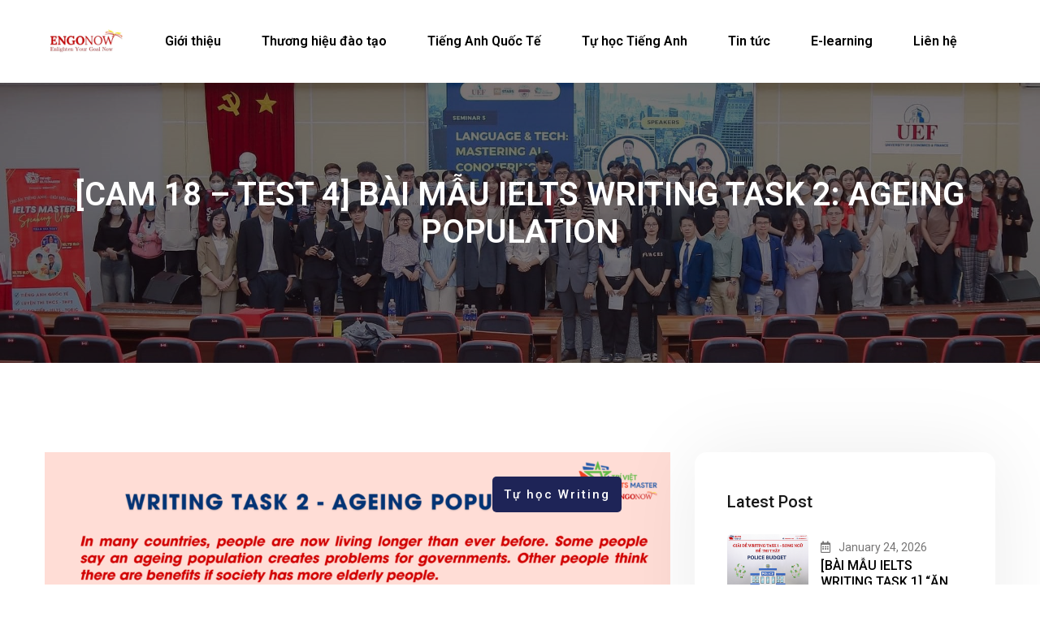

--- FILE ---
content_type: text/html; charset=UTF-8
request_url: https://www.ieltsmasterhcm.com/cam-18-test-4-bai-mau-ielts-writing-task-2-ageing/
body_size: 24357
content:
    <!doctype html>
<html lang="en-US">
    <head>
        <meta charset="UTF-8">
        <meta name="viewport" content="width=device-width, initial-scale=1.0">
        <link rel="profile" href="https://gmpg.org/xfn/11"/>
		<meta name='robots' content='index, follow, max-image-preview:large, max-snippet:-1, max-video-preview:-1' />
<noscript><style>#preloader{display:none;}</style></noscript>
	
	<title>[CAM 18 - TEST 4] BÀI MẪU IELTS WRITING TASK 2: AGEING POPULATION</title>
	<meta name="description" content="In many countries, people are now living longer than ever before. Some people say an ageing population creates problems for governments." />
	<link rel="canonical" href="https://ieltsmasterhcm.com/cam-18-test-4-bai-mau-ielts-writing-task-2-ageing/" />
	<meta property="og:locale" content="en_US" />
	<meta property="og:type" content="article" />
	<meta property="og:title" content="[CAM 18 - TEST 4] BÀI MẪU IELTS WRITING TASK 2: AGEING POPULATION" />
	<meta property="og:description" content="In many countries, people are now living longer than ever before. Some people say an ageing population creates problems for governments." />
	<meta property="og:url" content="https://ieltsmasterhcm.com/cam-18-test-4-bai-mau-ielts-writing-task-2-ageing/" />
	<meta property="og:site_name" content="Engonow IELTS Master" />
	<meta property="article:publisher" content="https://www.facebook.com/engonow/" />
	<meta property="article:published_time" content="2023-08-18T12:39:32+00:00" />
	<meta property="article:modified_time" content="2024-03-28T07:12:51+00:00" />
	<meta property="og:image" content="https://i0.wp.com/ieltsmasterhcm.com/wp-content/uploads/2024/03/2-1024x576.png?fit=1024%2C576&ssl=1" />
	<meta property="og:image:width" content="1024" />
	<meta property="og:image:height" content="576" />
	<meta property="og:image:type" content="image/png" />
	<meta name="author" content="Khang Tran" />
	<meta name="twitter:card" content="summary_large_image" />
	<meta name="twitter:label1" content="Written by" />
	<meta name="twitter:data1" content="Khang Tran" />
	<meta name="twitter:label2" content="Est. reading time" />
	<meta name="twitter:data2" content="3 minutes" />
	<script type="application/ld+json" class="yoast-schema-graph">{"@context":"https://schema.org","@graph":[{"@type":"Article","@id":"https://ieltsmasterhcm.com/cam-18-test-4-bai-mau-ielts-writing-task-2-ageing/#article","isPartOf":{"@id":"https://ieltsmasterhcm.com/cam-18-test-4-bai-mau-ielts-writing-task-2-ageing/"},"author":{"name":"Khang Tran","@id":"https://engonow.com/#/schema/person/e1d184d22d4d5a3c568d6b01b4bc1c20"},"headline":"[CAM 18 &#8211; TEST 4] BÀI MẪU IELTS WRITING TASK 2: AGEING POPULATION","datePublished":"2023-08-18T12:39:32+00:00","dateModified":"2024-03-28T07:12:51+00:00","mainEntityOfPage":{"@id":"https://ieltsmasterhcm.com/cam-18-test-4-bai-mau-ielts-writing-task-2-ageing/"},"wordCount":440,"commentCount":0,"publisher":{"@id":"https://engonow.com/#organization"},"image":{"@id":"https://ieltsmasterhcm.com/cam-18-test-4-bai-mau-ielts-writing-task-2-ageing/#primaryimage"},"thumbnailUrl":"https://i0.wp.com/www.ieltsmasterhcm.com/wp-content/uploads/2024/03/2-1024x576.png?fit=1024%2C576&ssl=1","articleSection":["Tự học Writing"],"inLanguage":"en-US","potentialAction":[{"@type":"CommentAction","name":"Comment","target":["https://ieltsmasterhcm.com/cam-18-test-4-bai-mau-ielts-writing-task-2-ageing/#respond"]}]},{"@type":"WebPage","@id":"https://ieltsmasterhcm.com/cam-18-test-4-bai-mau-ielts-writing-task-2-ageing/","url":"https://ieltsmasterhcm.com/cam-18-test-4-bai-mau-ielts-writing-task-2-ageing/","name":"[CAM 18 - TEST 4] BÀI MẪU IELTS WRITING TASK 2: AGEING POPULATION","isPartOf":{"@id":"https://engonow.com/#website"},"primaryImageOfPage":{"@id":"https://ieltsmasterhcm.com/cam-18-test-4-bai-mau-ielts-writing-task-2-ageing/#primaryimage"},"image":{"@id":"https://ieltsmasterhcm.com/cam-18-test-4-bai-mau-ielts-writing-task-2-ageing/#primaryimage"},"thumbnailUrl":"https://i0.wp.com/www.ieltsmasterhcm.com/wp-content/uploads/2024/03/2-1024x576.png?fit=1024%2C576&ssl=1","datePublished":"2023-08-18T12:39:32+00:00","dateModified":"2024-03-28T07:12:51+00:00","description":"In many countries, people are now living longer than ever before. Some people say an ageing population creates problems for governments.","breadcrumb":{"@id":"https://ieltsmasterhcm.com/cam-18-test-4-bai-mau-ielts-writing-task-2-ageing/#breadcrumb"},"inLanguage":"en-US","potentialAction":[{"@type":"ReadAction","target":["https://ieltsmasterhcm.com/cam-18-test-4-bai-mau-ielts-writing-task-2-ageing/"]}]},{"@type":"ImageObject","inLanguage":"en-US","@id":"https://ieltsmasterhcm.com/cam-18-test-4-bai-mau-ielts-writing-task-2-ageing/#primaryimage","url":"https://i0.wp.com/www.ieltsmasterhcm.com/wp-content/uploads/2024/03/2-1024x576.png?fit=1024%2C576&ssl=1","contentUrl":"https://i0.wp.com/www.ieltsmasterhcm.com/wp-content/uploads/2024/03/2-1024x576.png?fit=1024%2C576&ssl=1","width":1024,"height":576},{"@type":"BreadcrumbList","@id":"https://ieltsmasterhcm.com/cam-18-test-4-bai-mau-ielts-writing-task-2-ageing/#breadcrumb","itemListElement":[{"@type":"ListItem","position":1,"name":"Home","item":"https://engonow.com/"},{"@type":"ListItem","position":2,"name":"Blog","item":"https://engonow.edu.vn/?page_id=937"},{"@type":"ListItem","position":3,"name":"[CAM 18 &#8211; TEST 4] BÀI MẪU IELTS WRITING TASK 2: AGEING POPULATION"}]},{"@type":"WebSite","@id":"https://engonow.com/#website","url":"https://engonow.com/","name":"engonow.com","description":"Hệ thống Giáo Dục Engonow IELTS Master","publisher":{"@id":"https://engonow.com/#organization"},"alternateName":"engonow.edu.vn","potentialAction":[{"@type":"SearchAction","target":{"@type":"EntryPoint","urlTemplate":"https://engonow.com/?s={search_term_string}"},"query-input":"required name=search_term_string"}],"inLanguage":"en-US"},{"@type":"Organization","@id":"https://engonow.com/#organization","name":"Engonow IELTS Master","url":"https://engonow.com/","logo":{"@type":"ImageObject","inLanguage":"en-US","@id":"https://engonow.com/#/schema/logo/image/","url":"https://i0.wp.com/engonow.com/wp-content/uploads/2024/03/logo.jpg?fit=500%2C500&ssl=1","contentUrl":"https://i0.wp.com/engonow.com/wp-content/uploads/2024/03/logo.jpg?fit=500%2C500&ssl=1","width":500,"height":500,"caption":"Engonow IELTS Master"},"image":{"@id":"https://engonow.com/#/schema/logo/image/"},"sameAs":["https://www.facebook.com/engonow/"]},{"@type":"Person","@id":"https://engonow.com/#/schema/person/e1d184d22d4d5a3c568d6b01b4bc1c20","name":"Khang Tran","image":{"@type":"ImageObject","inLanguage":"en-US","@id":"https://engonow.com/#/schema/person/image/","url":"https://secure.gravatar.com/avatar/fd8bfd97e223b0078490300bbbed0ff9?s=96&d=mm&r=g","contentUrl":"https://secure.gravatar.com/avatar/fd8bfd97e223b0078490300bbbed0ff9?s=96&d=mm&r=g","caption":"Khang Tran"},"url":"https://www.ieltsmasterhcm.com/writer/khang-tran/"}]}</script>
	


<link rel='dns-prefetch' href='//www.googletagmanager.com' />
<link rel='dns-prefetch' href='//stats.wp.com' />
<link rel='dns-prefetch' href='//fonts.googleapis.com' />
<link rel='dns-prefetch' href='//i0.wp.com' />



<script type="text/javascript">
/* <![CDATA[ */
window._wpemojiSettings = {"baseUrl":"https:\/\/s.w.org\/images\/core\/emoji\/14.0.0\/72x72\/","ext":".png","svgUrl":"https:\/\/s.w.org\/images\/core\/emoji\/14.0.0\/svg\/","svgExt":".svg","source":{"concatemoji":"https:\/\/www.ieltsmasterhcm.com\/lib\/js\/wp-emoji-release.min.js"}};
/*! This file is auto-generated */
!function(i,n){var o,s,e;function c(e){try{var t={supportTests:e,timestamp:(new Date).valueOf()};sessionStorage.setItem(o,JSON.stringify(t))}catch(e){}}function p(e,t,n){e.clearRect(0,0,e.canvas.width,e.canvas.height),e.fillText(t,0,0);var t=new Uint32Array(e.getImageData(0,0,e.canvas.width,e.canvas.height).data),r=(e.clearRect(0,0,e.canvas.width,e.canvas.height),e.fillText(n,0,0),new Uint32Array(e.getImageData(0,0,e.canvas.width,e.canvas.height).data));return t.every(function(e,t){return e===r[t]})}function u(e,t,n){switch(t){case"flag":return n(e,"\ud83c\udff3\ufe0f\u200d\u26a7\ufe0f","\ud83c\udff3\ufe0f\u200b\u26a7\ufe0f")?!1:!n(e,"\ud83c\uddfa\ud83c\uddf3","\ud83c\uddfa\u200b\ud83c\uddf3")&&!n(e,"\ud83c\udff4\udb40\udc67\udb40\udc62\udb40\udc65\udb40\udc6e\udb40\udc67\udb40\udc7f","\ud83c\udff4\u200b\udb40\udc67\u200b\udb40\udc62\u200b\udb40\udc65\u200b\udb40\udc6e\u200b\udb40\udc67\u200b\udb40\udc7f");case"emoji":return!n(e,"\ud83e\udef1\ud83c\udffb\u200d\ud83e\udef2\ud83c\udfff","\ud83e\udef1\ud83c\udffb\u200b\ud83e\udef2\ud83c\udfff")}return!1}function f(e,t,n){var r="undefined"!=typeof WorkerGlobalScope&&self instanceof WorkerGlobalScope?new OffscreenCanvas(300,150):i.createElement("canvas"),a=r.getContext("2d",{willReadFrequently:!0}),o=(a.textBaseline="top",a.font="600 32px Arial",{});return e.forEach(function(e){o[e]=t(a,e,n)}),o}function t(e){var t=i.createElement("script");t.src=e,t.defer=!0,i.head.appendChild(t)}"undefined"!=typeof Promise&&(o="wpEmojiSettingsSupports",s=["flag","emoji"],n.supports={everything:!0,everythingExceptFlag:!0},e=new Promise(function(e){i.addEventListener("DOMContentLoaded",e,{once:!0})}),new Promise(function(t){var n=function(){try{var e=JSON.parse(sessionStorage.getItem(o));if("object"==typeof e&&"number"==typeof e.timestamp&&(new Date).valueOf()<e.timestamp+604800&&"object"==typeof e.supportTests)return e.supportTests}catch(e){}return null}();if(!n){if("undefined"!=typeof Worker&&"undefined"!=typeof OffscreenCanvas&&"undefined"!=typeof URL&&URL.createObjectURL&&"undefined"!=typeof Blob)try{var e="postMessage("+f.toString()+"("+[JSON.stringify(s),u.toString(),p.toString()].join(",")+"));",r=new Blob([e],{type:"text/javascript"}),a=new Worker(URL.createObjectURL(r),{name:"wpTestEmojiSupports"});return void(a.onmessage=function(e){c(n=e.data),a.terminate(),t(n)})}catch(e){}c(n=f(s,u,p))}t(n)}).then(function(e){for(var t in e)n.supports[t]=e[t],n.supports.everything=n.supports.everything&&n.supports[t],"flag"!==t&&(n.supports.everythingExceptFlag=n.supports.everythingExceptFlag&&n.supports[t]);n.supports.everythingExceptFlag=n.supports.everythingExceptFlag&&!n.supports.flag,n.DOMReady=!1,n.readyCallback=function(){n.DOMReady=!0}}).then(function(){return e}).then(function(){var e;n.supports.everything||(n.readyCallback(),(e=n.source||{}).concatemoji?t(e.concatemoji):e.wpemoji&&e.twemoji&&(t(e.twemoji),t(e.wpemoji)))}))}((window,document),window._wpemojiSettings);
/* ]]> */
</script>

<style id='edhub-dynamic-inline-css' type='text/css'>
 :root { --font_family_body: 'Roboto', sans-serif; --font_family_body_size: 16px; --font_family_body_weight: normal; --font_family_body_line-height: 30px; --font_family_heading: 'Roboto', sans-serif; --color_primary: #1e2457; --color_secondary: #a3251c; --color_text_body: #6b6b6b; --color_text_heading: #161616; }  h1,h2,h3,h4,h5,h6 { font-family: 'Roboto', sans-serif; font-weight : 100; } h1 { font-size: 41px; line-height: 44px; font-style: normal; } h2 { font-size: 32.44px; line-height: 35px; font-style: normal; } h3 { font-size: 25.63px; line-height: 35px; font-style: normal; } h4 { font-size: 20.25px; line-height: 30px; font-style: normal; } h5 { font-size: 18px; line-height: 28px; font-style: normal; } h6 { font-size: 16px; line-height: 26px; font-style: normal; }   .site-header .site-branding a img {  max-width: 100px;   }   .mean-container .mean-bar img {  max-width: 80px;   } 
</style>
<style id='wp-emoji-styles-inline-css' type='text/css'>

	img.wp-smiley, img.emoji {
		display: inline !important;
		border: none !important;
		box-shadow: none !important;
		height: 1em !important;
		width: 1em !important;
		margin: 0 0.07em !important;
		vertical-align: -0.1em !important;
		background: none !important;
		padding: 0 !important;
	}
</style>
<link rel='stylesheet' id='wp-block-library-css' href='https://www.ieltsmasterhcm.com/lib/css/dist/block-library/style.min.css' type='text/css' media='all' />
<style id='wp-block-library-inline-css' type='text/css'>
.has-text-align-justify{text-align:justify;}
</style>
<style id='wp-block-library-theme-inline-css' type='text/css'>
.wp-block-audio figcaption{color:#555;font-size:13px;text-align:center}.is-dark-theme .wp-block-audio figcaption{color:hsla(0,0%,100%,.65)}.wp-block-audio{margin:0 0 1em}.wp-block-code{border:1px solid #ccc;border-radius:4px;font-family:Menlo,Consolas,monaco,monospace;padding:.8em 1em}.wp-block-embed figcaption{color:#555;font-size:13px;text-align:center}.is-dark-theme .wp-block-embed figcaption{color:hsla(0,0%,100%,.65)}.wp-block-embed{margin:0 0 1em}.blocks-gallery-caption{color:#555;font-size:13px;text-align:center}.is-dark-theme .blocks-gallery-caption{color:hsla(0,0%,100%,.65)}.wp-block-image figcaption{color:#555;font-size:13px;text-align:center}.is-dark-theme .wp-block-image figcaption{color:hsla(0,0%,100%,.65)}.wp-block-image{margin:0 0 1em}.wp-block-pullquote{border-bottom:4px solid;border-top:4px solid;color:currentColor;margin-bottom:1.75em}.wp-block-pullquote cite,.wp-block-pullquote footer,.wp-block-pullquote__citation{color:currentColor;font-size:.8125em;font-style:normal;text-transform:uppercase}.wp-block-quote{border-left:.25em solid;margin:0 0 1.75em;padding-left:1em}.wp-block-quote cite,.wp-block-quote footer{color:currentColor;font-size:.8125em;font-style:normal;position:relative}.wp-block-quote.has-text-align-right{border-left:none;border-right:.25em solid;padding-left:0;padding-right:1em}.wp-block-quote.has-text-align-center{border:none;padding-left:0}.wp-block-quote.is-large,.wp-block-quote.is-style-large,.wp-block-quote.is-style-plain{border:none}.wp-block-search .wp-block-search__label{font-weight:700}.wp-block-search__button{border:1px solid #ccc;padding:.375em .625em}:where(.wp-block-group.has-background){padding:1.25em 2.375em}.wp-block-separator.has-css-opacity{opacity:.4}.wp-block-separator{border:none;border-bottom:2px solid;margin-left:auto;margin-right:auto}.wp-block-separator.has-alpha-channel-opacity{opacity:1}.wp-block-separator:not(.is-style-wide):not(.is-style-dots){width:100px}.wp-block-separator.has-background:not(.is-style-dots){border-bottom:none;height:1px}.wp-block-separator.has-background:not(.is-style-wide):not(.is-style-dots){height:2px}.wp-block-table{margin:0 0 1em}.wp-block-table td,.wp-block-table th{word-break:normal}.wp-block-table figcaption{color:#555;font-size:13px;text-align:center}.is-dark-theme .wp-block-table figcaption{color:hsla(0,0%,100%,.65)}.wp-block-video figcaption{color:#555;font-size:13px;text-align:center}.is-dark-theme .wp-block-video figcaption{color:hsla(0,0%,100%,.65)}.wp-block-video{margin:0 0 1em}.wp-block-template-part.has-background{margin-bottom:0;margin-top:0;padding:1.25em 2.375em}
</style>
<link rel='stylesheet' id='mediaelement-css' href='https://www.ieltsmasterhcm.com/lib/js/mediaelement/mediaelementplayer-legacy.min.css' type='text/css' media='all' />
<link rel='stylesheet' id='wp-mediaelement-css' href='https://www.ieltsmasterhcm.com/lib/js/mediaelement/wp-mediaelement.min.css' type='text/css' media='all' />
<style id='jetpack-sharing-buttons-style-inline-css' type='text/css'>
.jetpack-sharing-buttons__services-list{display:flex;flex-direction:row;flex-wrap:wrap;gap:0;list-style-type:none;margin:5px;padding:0}.jetpack-sharing-buttons__services-list.has-small-icon-size{font-size:12px}.jetpack-sharing-buttons__services-list.has-normal-icon-size{font-size:16px}.jetpack-sharing-buttons__services-list.has-large-icon-size{font-size:24px}.jetpack-sharing-buttons__services-list.has-huge-icon-size{font-size:36px}@media print{.jetpack-sharing-buttons__services-list{display:none!important}}.editor-styles-wrapper .wp-block-jetpack-sharing-buttons{gap:0;padding-inline-start:0}ul.jetpack-sharing-buttons__services-list.has-background{padding:1.25em 2.375em}
</style>
<style id='classic-theme-styles-inline-css' type='text/css'>
/*! This file is auto-generated */
.wp-block-button__link{color:#fff;background-color:#32373c;border-radius:9999px;box-shadow:none;text-decoration:none;padding:calc(.667em + 2px) calc(1.333em + 2px);font-size:1.125em}.wp-block-file__button{background:#32373c;color:#fff;text-decoration:none}
</style>
<style id='global-styles-inline-css' type='text/css'>
body{--wp--preset--color--black: #000000;--wp--preset--color--cyan-bluish-gray: #abb8c3;--wp--preset--color--white: #ffffff;--wp--preset--color--pale-pink: #f78da7;--wp--preset--color--vivid-red: #cf2e2e;--wp--preset--color--luminous-vivid-orange: #ff6900;--wp--preset--color--luminous-vivid-amber: #fcb900;--wp--preset--color--light-green-cyan: #7bdcb5;--wp--preset--color--vivid-green-cyan: #00d084;--wp--preset--color--pale-cyan-blue: #8ed1fc;--wp--preset--color--vivid-cyan-blue: #0693e3;--wp--preset--color--vivid-purple: #9b51e0;--wp--preset--color--edhub-primary: #0071dc;--wp--preset--color--edhub-secondary: #f7bc20;--wp--preset--color--edhub-button-dark-gray: #6b6b6b;--wp--preset--color--edhub-button-light-gray: #a5a5a5;--wp--preset--color--edhub-button-white: #ffffff;--wp--preset--gradient--vivid-cyan-blue-to-vivid-purple: linear-gradient(135deg,rgba(6,147,227,1) 0%,rgb(155,81,224) 100%);--wp--preset--gradient--light-green-cyan-to-vivid-green-cyan: linear-gradient(135deg,rgb(122,220,180) 0%,rgb(0,208,130) 100%);--wp--preset--gradient--luminous-vivid-amber-to-luminous-vivid-orange: linear-gradient(135deg,rgba(252,185,0,1) 0%,rgba(255,105,0,1) 100%);--wp--preset--gradient--luminous-vivid-orange-to-vivid-red: linear-gradient(135deg,rgba(255,105,0,1) 0%,rgb(207,46,46) 100%);--wp--preset--gradient--very-light-gray-to-cyan-bluish-gray: linear-gradient(135deg,rgb(238,238,238) 0%,rgb(169,184,195) 100%);--wp--preset--gradient--cool-to-warm-spectrum: linear-gradient(135deg,rgb(74,234,220) 0%,rgb(151,120,209) 20%,rgb(207,42,186) 40%,rgb(238,44,130) 60%,rgb(251,105,98) 80%,rgb(254,248,76) 100%);--wp--preset--gradient--blush-light-purple: linear-gradient(135deg,rgb(255,206,236) 0%,rgb(152,150,240) 100%);--wp--preset--gradient--blush-bordeaux: linear-gradient(135deg,rgb(254,205,165) 0%,rgb(254,45,45) 50%,rgb(107,0,62) 100%);--wp--preset--gradient--luminous-dusk: linear-gradient(135deg,rgb(255,203,112) 0%,rgb(199,81,192) 50%,rgb(65,88,208) 100%);--wp--preset--gradient--pale-ocean: linear-gradient(135deg,rgb(255,245,203) 0%,rgb(182,227,212) 50%,rgb(51,167,181) 100%);--wp--preset--gradient--electric-grass: linear-gradient(135deg,rgb(202,248,128) 0%,rgb(113,206,126) 100%);--wp--preset--gradient--midnight: linear-gradient(135deg,rgb(2,3,129) 0%,rgb(40,116,252) 100%);--wp--preset--gradient--edhub-gradient-color: linear-gradient(135deg, rgba(255, 0, 0, 1) 0%, rgba(252, 75, 51, 1) 100%);--wp--preset--font-size--small: 12px;--wp--preset--font-size--medium: 20px;--wp--preset--font-size--large: 36px;--wp--preset--font-size--x-large: 42px;--wp--preset--font-size--normal: 16px;--wp--preset--font-size--huge: 50px;--wp--preset--spacing--20: 0.44rem;--wp--preset--spacing--30: 0.67rem;--wp--preset--spacing--40: 1rem;--wp--preset--spacing--50: 1.5rem;--wp--preset--spacing--60: 2.25rem;--wp--preset--spacing--70: 3.38rem;--wp--preset--spacing--80: 5.06rem;--wp--preset--shadow--natural: 6px 6px 9px rgba(0, 0, 0, 0.2);--wp--preset--shadow--deep: 12px 12px 50px rgba(0, 0, 0, 0.4);--wp--preset--shadow--sharp: 6px 6px 0px rgba(0, 0, 0, 0.2);--wp--preset--shadow--outlined: 6px 6px 0px -3px rgba(255, 255, 255, 1), 6px 6px rgba(0, 0, 0, 1);--wp--preset--shadow--crisp: 6px 6px 0px rgba(0, 0, 0, 1);}:where(.is-layout-flex){gap: 0.5em;}:where(.is-layout-grid){gap: 0.5em;}body .is-layout-flow > .alignleft{float: left;margin-inline-start: 0;margin-inline-end: 2em;}body .is-layout-flow > .alignright{float: right;margin-inline-start: 2em;margin-inline-end: 0;}body .is-layout-flow > .aligncenter{margin-left: auto !important;margin-right: auto !important;}body .is-layout-constrained > .alignleft{float: left;margin-inline-start: 0;margin-inline-end: 2em;}body .is-layout-constrained > .alignright{float: right;margin-inline-start: 2em;margin-inline-end: 0;}body .is-layout-constrained > .aligncenter{margin-left: auto !important;margin-right: auto !important;}body .is-layout-constrained > :where(:not(.alignleft):not(.alignright):not(.alignfull)){max-width: var(--wp--style--global--content-size);margin-left: auto !important;margin-right: auto !important;}body .is-layout-constrained > .alignwide{max-width: var(--wp--style--global--wide-size);}body .is-layout-flex{display: flex;}body .is-layout-flex{flex-wrap: wrap;align-items: center;}body .is-layout-flex > *{margin: 0;}body .is-layout-grid{display: grid;}body .is-layout-grid > *{margin: 0;}:where(.wp-block-columns.is-layout-flex){gap: 2em;}:where(.wp-block-columns.is-layout-grid){gap: 2em;}:where(.wp-block-post-template.is-layout-flex){gap: 1.25em;}:where(.wp-block-post-template.is-layout-grid){gap: 1.25em;}.has-black-color{color: var(--wp--preset--color--black) !important;}.has-cyan-bluish-gray-color{color: var(--wp--preset--color--cyan-bluish-gray) !important;}.has-white-color{color: var(--wp--preset--color--white) !important;}.has-pale-pink-color{color: var(--wp--preset--color--pale-pink) !important;}.has-vivid-red-color{color: var(--wp--preset--color--vivid-red) !important;}.has-luminous-vivid-orange-color{color: var(--wp--preset--color--luminous-vivid-orange) !important;}.has-luminous-vivid-amber-color{color: var(--wp--preset--color--luminous-vivid-amber) !important;}.has-light-green-cyan-color{color: var(--wp--preset--color--light-green-cyan) !important;}.has-vivid-green-cyan-color{color: var(--wp--preset--color--vivid-green-cyan) !important;}.has-pale-cyan-blue-color{color: var(--wp--preset--color--pale-cyan-blue) !important;}.has-vivid-cyan-blue-color{color: var(--wp--preset--color--vivid-cyan-blue) !important;}.has-vivid-purple-color{color: var(--wp--preset--color--vivid-purple) !important;}.has-black-background-color{background-color: var(--wp--preset--color--black) !important;}.has-cyan-bluish-gray-background-color{background-color: var(--wp--preset--color--cyan-bluish-gray) !important;}.has-white-background-color{background-color: var(--wp--preset--color--white) !important;}.has-pale-pink-background-color{background-color: var(--wp--preset--color--pale-pink) !important;}.has-vivid-red-background-color{background-color: var(--wp--preset--color--vivid-red) !important;}.has-luminous-vivid-orange-background-color{background-color: var(--wp--preset--color--luminous-vivid-orange) !important;}.has-luminous-vivid-amber-background-color{background-color: var(--wp--preset--color--luminous-vivid-amber) !important;}.has-light-green-cyan-background-color{background-color: var(--wp--preset--color--light-green-cyan) !important;}.has-vivid-green-cyan-background-color{background-color: var(--wp--preset--color--vivid-green-cyan) !important;}.has-pale-cyan-blue-background-color{background-color: var(--wp--preset--color--pale-cyan-blue) !important;}.has-vivid-cyan-blue-background-color{background-color: var(--wp--preset--color--vivid-cyan-blue) !important;}.has-vivid-purple-background-color{background-color: var(--wp--preset--color--vivid-purple) !important;}.has-black-border-color{border-color: var(--wp--preset--color--black) !important;}.has-cyan-bluish-gray-border-color{border-color: var(--wp--preset--color--cyan-bluish-gray) !important;}.has-white-border-color{border-color: var(--wp--preset--color--white) !important;}.has-pale-pink-border-color{border-color: var(--wp--preset--color--pale-pink) !important;}.has-vivid-red-border-color{border-color: var(--wp--preset--color--vivid-red) !important;}.has-luminous-vivid-orange-border-color{border-color: var(--wp--preset--color--luminous-vivid-orange) !important;}.has-luminous-vivid-amber-border-color{border-color: var(--wp--preset--color--luminous-vivid-amber) !important;}.has-light-green-cyan-border-color{border-color: var(--wp--preset--color--light-green-cyan) !important;}.has-vivid-green-cyan-border-color{border-color: var(--wp--preset--color--vivid-green-cyan) !important;}.has-pale-cyan-blue-border-color{border-color: var(--wp--preset--color--pale-cyan-blue) !important;}.has-vivid-cyan-blue-border-color{border-color: var(--wp--preset--color--vivid-cyan-blue) !important;}.has-vivid-purple-border-color{border-color: var(--wp--preset--color--vivid-purple) !important;}.has-vivid-cyan-blue-to-vivid-purple-gradient-background{background: var(--wp--preset--gradient--vivid-cyan-blue-to-vivid-purple) !important;}.has-light-green-cyan-to-vivid-green-cyan-gradient-background{background: var(--wp--preset--gradient--light-green-cyan-to-vivid-green-cyan) !important;}.has-luminous-vivid-amber-to-luminous-vivid-orange-gradient-background{background: var(--wp--preset--gradient--luminous-vivid-amber-to-luminous-vivid-orange) !important;}.has-luminous-vivid-orange-to-vivid-red-gradient-background{background: var(--wp--preset--gradient--luminous-vivid-orange-to-vivid-red) !important;}.has-very-light-gray-to-cyan-bluish-gray-gradient-background{background: var(--wp--preset--gradient--very-light-gray-to-cyan-bluish-gray) !important;}.has-cool-to-warm-spectrum-gradient-background{background: var(--wp--preset--gradient--cool-to-warm-spectrum) !important;}.has-blush-light-purple-gradient-background{background: var(--wp--preset--gradient--blush-light-purple) !important;}.has-blush-bordeaux-gradient-background{background: var(--wp--preset--gradient--blush-bordeaux) !important;}.has-luminous-dusk-gradient-background{background: var(--wp--preset--gradient--luminous-dusk) !important;}.has-pale-ocean-gradient-background{background: var(--wp--preset--gradient--pale-ocean) !important;}.has-electric-grass-gradient-background{background: var(--wp--preset--gradient--electric-grass) !important;}.has-midnight-gradient-background{background: var(--wp--preset--gradient--midnight) !important;}.has-small-font-size{font-size: var(--wp--preset--font-size--small) !important;}.has-medium-font-size{font-size: var(--wp--preset--font-size--medium) !important;}.has-large-font-size{font-size: var(--wp--preset--font-size--large) !important;}.has-x-large-font-size{font-size: var(--wp--preset--font-size--x-large) !important;}
.wp-block-navigation a:where(:not(.wp-element-button)){color: inherit;}
:where(.wp-block-post-template.is-layout-flex){gap: 1.25em;}:where(.wp-block-post-template.is-layout-grid){gap: 1.25em;}
:where(.wp-block-columns.is-layout-flex){gap: 2em;}:where(.wp-block-columns.is-layout-grid){gap: 2em;}
.wp-block-pullquote{font-size: 1.5em;line-height: 1.6;}
</style>
<link rel='stylesheet' id='contact-form-7-css' href='https://www.ieltsmasterhcm.com/core/modules/8516d2654f/includes/css/styles.css' type='text/css' media='all' />
<link rel='stylesheet' id='edhub-gfonts-css' href='//fonts.googleapis.com/css?family=Roboto%3A500%2C400&#038;display=fallback' type='text/css' media='all' />
<link rel='stylesheet' id='bootstrap-css' href='https://www.ieltsmasterhcm.com/core/views/7a6629d2c2/assets/css/bootstrap.min.css' type='text/css' media='all' />
<link rel='stylesheet' id='magnific-popup-css' href='https://www.ieltsmasterhcm.com/core/views/7a6629d2c2/assets/css/magnific-popup.css' type='text/css' media='all' />
<link rel='stylesheet' id='edhub-woocommerce-css' href='https://www.ieltsmasterhcm.com/core/views/7a6629d2c2/assets/css/woocommerce.css' type='text/css' media='all' />
<link rel='stylesheet' id='font-awesome-css' href='https://www.ieltsmasterhcm.com/core/views/7a6629d2c2/assets/css/font-awesome.min.css' type='text/css' media='all' />
<link rel='stylesheet' id='animate-css' href='https://www.ieltsmasterhcm.com/core/views/7a6629d2c2/assets/css/animate.min.css' type='text/css' media='all' />
<link rel='stylesheet' id='edhub-default-css' href='https://www.ieltsmasterhcm.com/core/views/7a6629d2c2/assets/css/default.css' type='text/css' media='all' />
<link rel='stylesheet' id='edhub-elementor-css' href='https://www.ieltsmasterhcm.com/core/views/7a6629d2c2/assets/css/elementor.css' type='text/css' media='all' />
<link rel='stylesheet' id='edhub-style-css' href='https://www.ieltsmasterhcm.com/core/views/7a6629d2c2/assets/css/style.css' type='text/css' media='all' />
<style id='edhub-style-inline-css' type='text/css'>
.entry-banner{background:url(https://www.ieltsmasterhcm.com/storage/2024/04/412988701_877912614341753_3402919959203870456_n.jpg);}.site-content .entry-banner::before{background:rgba(15,0,0,0.54);}
</style>
<link rel='stylesheet' id='edhub-font-css' href='https://www.ieltsmasterhcm.com/core/views/7a6629d2c2/assets/css/flaticon.css' type='text/css' media='all' />
<link rel='stylesheet' id='elementor-frontend-css' href='https://www.ieltsmasterhcm.com/core/modules/f65f29574d/assets/css/frontend-lite.min.css' type='text/css' media='all' />
<link rel='stylesheet' id='tutor-elementor-css' href='https://www.ieltsmasterhcm.com/core/modules/f93608280f/assets/css/tutor-elementor.css' type='text/css' media='all' />
<script type="text/javascript" src="https://www.ieltsmasterhcm.com/lib/js/jquery/jquery.min.js" id="jquery-core-js"></script>
<script type="text/javascript" src="https://www.ieltsmasterhcm.com/lib/js/jquery/jquery-migrate.min.js" id="jquery-migrate-js"></script>



<script type="text/javascript" src="https://www.googletagmanager.com/gtag/js?id=GT-PH3WFJBP" id="google_gtagjs-js" async></script>
<script type="text/javascript" id="google_gtagjs-js-after">
/* <![CDATA[ */
window.dataLayer = window.dataLayer || [];function gtag(){dataLayer.push(arguments);}
gtag("set","linker",{"domains":["www.ieltsmasterhcm.com"]});
gtag("js", new Date());
gtag("set", "developer_id.dZTNiMT", true);
gtag("config", "GT-PH3WFJBP");
/* ]]> */
</script>
<script type="text/javascript" src="https://www.ieltsmasterhcm.com/core/modules/f93608280f/dependencies/isotope/isotope.pkgd.min.js" id="isotope-library-js"></script>
<script type="text/javascript" src="https://www.ieltsmasterhcm.com/core/modules/f93608280f/assets/js/tutor-lementor-addons-core.js" id="tutor-elementor-core-js-js"></script>
<script type="text/javascript" src="https://www.ieltsmasterhcm.com/core/modules/f93608280f/dependencies/wow/js/wow.min.js" id="tutor-wow-js-js"></script>
<script type="text/javascript" src="https://www.ieltsmasterhcm.com/core/modules/f93608280f/dependencies/parallaxie/parallaxie.js" id="parallaxie-js-js"></script>
<script type="text/javascript" src="https://www.ieltsmasterhcm.com/core/modules/f93608280f/dependencies/tween-max/tween-max.min.js" id="tween-max-js-js"></script>
<script type="text/javascript" src="https://www.ieltsmasterhcm.com/core/modules/f93608280f/dependencies/waypoints/jquery.waypoints.min.js" id="waypoints-js-js"></script>
<script type="text/javascript" src="https://www.ieltsmasterhcm.com/core/modules/f93608280f/dependencies/counter-up/jquery.counterup.min.js" id="counter-up-js-js"></script>
<script type="text/javascript" src="https://www.ieltsmasterhcm.com/core/modules/f93608280f/assets/js/custom-tweenmax-parllexie.js" id="custom-tweenmax-parllexie-js"></script>
<script type="text/javascript" src="https://www.ieltsmasterhcm.com/core/modules/f93608280f/assets/js/ajax-filter.js" id="ajax_script-js"></script>
<script type="text/javascript" src="https://www.ieltsmasterhcm.com/core/modules/f93608280f/assets/js/wishlist.js" id="wishlist_ajax_script-js"></script>
<script type="text/javascript" src="https://www.ieltsmasterhcm.com/core/modules/f93608280f/assets/js/event_filter_ajax.js" id="event_ajax_filter-js"></script>
<script type="text/javascript" src="https://www.ieltsmasterhcm.com/core/modules/f93608280f/assets/js/instructor_review.js" id="review_pagination_ajax-js"></script>
<script type="text/javascript" src="https://www.ieltsmasterhcm.com/core/modules/f93608280f/assets/js/enrolled_course_ajax.js" id="enrolled_course_pagination_ajax-js"></script>
<script type="text/javascript" src="https://www.ieltsmasterhcm.com/core/modules/f93608280f/assets/js/app.js" id="common_js_for_ajax-js"></script>
<link rel='shortlink' href='https://www.ieltsmasterhcm.com/?p=7203' />
<link rel="alternate" type="application/json+oembed" href="https://www.ieltsmasterhcm.com/wp-json/oembed/1.0/embed?url=https%3A%2F%2Fwww.ieltsmasterhcm.com%2Fcam-18-test-4-bai-mau-ielts-writing-task-2-ageing%2F" />
<link rel="alternate" type="text/xml+oembed" href="https://www.ieltsmasterhcm.com/wp-json/oembed/1.0/embed?url=https%3A%2F%2Fwww.ieltsmasterhcm.com%2Fcam-18-test-4-bai-mau-ielts-writing-task-2-ageing%2F&#038;format=xml" />
	<style>img#wpstats{display:none}</style>
		
<link rel="icon" href="https://i0.wp.com/www.ieltsmasterhcm.com/wp-content/uploads/2024/03/cropped-logo.jpg?fit=32%2C32&#038;ssl=1" sizes="32x32" />
<link rel="icon" href="https://i0.wp.com/www.ieltsmasterhcm.com/wp-content/uploads/2024/03/cropped-logo.jpg?fit=192%2C192&#038;ssl=1" sizes="192x192" />
<link rel="apple-touch-icon" href="https://i0.wp.com/www.ieltsmasterhcm.com/wp-content/uploads/2024/03/cropped-logo.jpg?fit=180%2C180&#038;ssl=1" />
<meta name="msapplication-TileImage" content="https://i0.wp.com/www.ieltsmasterhcm.com/wp-content/uploads/2024/03/cropped-logo.jpg?fit=270%2C270&#038;ssl=1" />
		<style type="text/css" id="wp-custom-css">
			input {
	width: 100% !important;
}

.header-action-items li .item-icon {
	display: none;
}

.actions.search {
	display: none;
}

.actions.user {
	display: none;
}

// Move compact menu button to the right in mobile view
.mean-bar--right {
/* 	min-width: 0px; !important */
	justify-content: end; !important
}
		</style>
		    </head>
<body class="post-template-default single single-post postid-7203 single-format-standard wp-custom-logo wp-embed-responsive sticky-header header-style-3 has-sidebar right-sidebar product-grid-view elementor-default elementor-kit-4">
    <div id="preloader" class="preloader">
        <div class="loaders loader-1">
            <div class="loader-outter"></div>
            <div class="loader-inner"></div>
        </div>
    </div>

<div id="page" class="site">
    <a class="skip-link screen-reader-text" href="#content">Skip to content</a>
    <div id="masthead" class="site-header">
        <div id="header-3" class="header-area">

			<header class="header-style-2 sticky-on">
    <div id="sticky-placeholder"></div>
	    <div id="navbar-wrap" class="navbar-wrap">
        <div class="header-menu">
            <div class="container">
                <div class="d-flex align-items-center justify-content-between">
                    <div class="site-branding">
                        <a href="https://www.ieltsmasterhcm.com/" class="logo"
                        ><img width="500" height="500" src="https://i0.wp.com/www.ieltsmasterhcm.com/wp-content/uploads/2024/03/logo-white.jpg?fit=500%2C500&amp;ssl=1" class="attachment-full size-full" alt="" srcset="https://i0.wp.com/www.ieltsmasterhcm.com/wp-content/uploads/2024/03/logo-white.jpg?w=500&amp;ssl=1 500w, https://i0.wp.com/www.ieltsmasterhcm.com/wp-content/uploads/2024/03/logo-white.jpg?resize=300%2C300&amp;ssl=1 300w, https://i0.wp.com/www.ieltsmasterhcm.com/wp-content/uploads/2024/03/logo-white.jpg?resize=150%2C150&amp;ssl=1 150w" /></a>
                    </div>
					<nav class="template-main-menu"><ul id="menu-main-menu" class="menu"><li id="menu-item-751" class="menu-item menu-item-type-custom menu-item-object-custom menu-item-has-children menu-item-751"><a href="#">Giới thiệu</a>
<ul class="sub-menu">
	<li id="menu-item-6917" class="menu-item menu-item-type-post_type menu-item-object-page menu-item-home menu-item-6917"><a href="https://www.ieltsmasterhcm.com/">Tổng quan</a></li>
	<li id="menu-item-6918" class="menu-item menu-item-type-post_type menu-item-object-page menu-item-6918"><a href="https://www.ieltsmasterhcm.com/gioi-thieu/doi-ngu-giang-vien/">Đội ngũ giáo viên</a></li>
	<li id="menu-item-6919" class="menu-item menu-item-type-post_type menu-item-object-page menu-item-6919"><a href="https://www.ieltsmasterhcm.com/gioi-thieu/bang-vang-thanh-tich-engonow/">Bảng vàng thành tích</a></li>
</ul>
</li>
<li id="menu-item-7836" class="menu-item menu-item-type-post_type menu-item-object-page menu-item-7836"><a href="https://www.ieltsmasterhcm.com/thuong-hieu-dao-tao/">Thương hiệu đào tạo</a></li>
<li id="menu-item-6923" class="menu-item menu-item-type-custom menu-item-object-custom menu-item-has-children menu-item-6923"><a href="#">Tiếng Anh Quốc Tế</a>
<ul class="sub-menu">
	<li id="menu-item-6926" class="menu-item menu-item-type-post_type menu-item-object-page menu-item-6926"><a href="https://www.ieltsmasterhcm.com/gioi-thieu/tieng-anh-thieu-nhi/">Tiếng Anh Thiếu Nhi</a></li>
	<li id="menu-item-6927" class="menu-item menu-item-type-post_type menu-item-object-page menu-item-6927"><a href="https://www.ieltsmasterhcm.com/gioi-thieu/tieng-anh-thieu-nien/">Tiếng Anh Thiếu Niên</a></li>
	<li id="menu-item-6924" class="menu-item menu-item-type-post_type menu-item-object-page menu-item-6924"><a href="https://www.ieltsmasterhcm.com/gioi-thieu/tieng-anh-giao-tiep/">Tiếng Anh Giao tiếp</a></li>
	<li id="menu-item-6925" class="menu-item menu-item-type-post_type menu-item-object-page menu-item-6925"><a href="https://www.ieltsmasterhcm.com/gioi-thieu/luyen-thi-ielts/">Luyện Thi IELTS</a></li>
	<li id="menu-item-7898" class="menu-item menu-item-type-post_type menu-item-object-page menu-item-7898"><a href="https://www.ieltsmasterhcm.com/luyen-thi-toeic/">Luyện Thi TOEIC</a></li>
	<li id="menu-item-7897" class="menu-item menu-item-type-post_type menu-item-object-page menu-item-7897"><a href="https://www.ieltsmasterhcm.com/luyen-thi-aptis/">Luyện Thi APTIS</a></li>
</ul>
</li>
<li id="menu-item-6928" class="menu-item menu-item-type-custom menu-item-object-custom menu-item-has-children menu-item-6928"><a href="#">Tự học Tiếng Anh</a>
<ul class="sub-menu">
	<li id="menu-item-6943" class="menu-item menu-item-type-taxonomy menu-item-object-category menu-item-6943"><a href="https://www.ieltsmasterhcm.com/category/tu-hoc-tieng-anh/tu-hoc-reading/">Tự học Reading</a></li>
	<li id="menu-item-6942" class="menu-item menu-item-type-taxonomy menu-item-object-category menu-item-6942"><a href="https://www.ieltsmasterhcm.com/category/tu-hoc-tieng-anh/tu-hoc-listening-va-speaking/">Tự học Listening &amp; Speaking</a></li>
	<li id="menu-item-6941" class="menu-item menu-item-type-taxonomy menu-item-object-category current-post-ancestor current-menu-parent current-post-parent menu-item-6941"><a href="https://www.ieltsmasterhcm.com/category/tu-hoc-tieng-anh/tu-hoc-writing/">Tự học Writing</a></li>
</ul>
</li>
<li id="menu-item-6940" class="menu-item menu-item-type-taxonomy menu-item-object-category menu-item-6940"><a href="https://www.ieltsmasterhcm.com/category/tin-tuc/">Tin tức</a></li>
<li id="menu-item-11393" class="menu-item menu-item-type-custom menu-item-object-custom menu-item-11393"><a href="https://study.engonow.com/en">E-learning</a></li>
<li id="menu-item-6945" class="menu-item menu-item-type-post_type menu-item-object-page menu-item-6945"><a href="https://www.ieltsmasterhcm.com/lien-he/">Liên hệ</a></li>
</ul></nav>
                    <ul class="header-action-items inline-list">
												 

						
                    </ul>
                </div>
            </div>
        </div>
    </div>
</header>
        </div>
    </div>

<div class="rt-header-menu mean-container position-relative" id="meanmenu">
        <div class="mean-bar">
        <a href="https://www.ieltsmasterhcm.com/">
			<img width="500" height="500" src="https://i0.wp.com/www.ieltsmasterhcm.com/wp-content/uploads/2024/03/logo-white.jpg?fit=500%2C500&amp;ssl=1" class="attachment-full size-full" alt="" srcset="https://i0.wp.com/www.ieltsmasterhcm.com/wp-content/uploads/2024/03/logo-white.jpg?w=500&amp;ssl=1 500w, https://i0.wp.com/www.ieltsmasterhcm.com/wp-content/uploads/2024/03/logo-white.jpg?resize=300%2C300&amp;ssl=1 300w, https://i0.wp.com/www.ieltsmasterhcm.com/wp-content/uploads/2024/03/logo-white.jpg?resize=150%2C150&amp;ssl=1 150w" />        </a>
        <div class="mean-bar--right">
            <div class="actions search">
                <a href="#template-search" class="item-icon" title="Search">
                    <i class="fas fa-search"></i>
                </a>
            </div>
            <div class="actions user">
                <a href="https://www.ieltsmasterhcm.com/engonowlogin"><i class="fas fa-user"></i></a>
            </div>
            <span class="sidebarBtn">
              <span class="bar"></span>
              <span class="bar"></span>
              <span class="bar"></span>
              <span class="bar"></span>
            </span>
        </div>
    </div>
    <div class="rt-slide-nav">
        <div class="offscreen-navigation">
			<nav class="menu-main-primary-container"><ul id="menu-main-menu-1" class="menu"><li class="menu-item menu-item-type-custom menu-item-object-custom menu-item-has-children menu-item-751"><a href="#">Giới thiệu</a>
<ul class="sub-menu">
	<li class="menu-item menu-item-type-post_type menu-item-object-page menu-item-home menu-item-6917"><a href="https://www.ieltsmasterhcm.com/">Tổng quan</a></li>
	<li class="menu-item menu-item-type-post_type menu-item-object-page menu-item-6918"><a href="https://www.ieltsmasterhcm.com/gioi-thieu/doi-ngu-giang-vien/">Đội ngũ giáo viên</a></li>
	<li class="menu-item menu-item-type-post_type menu-item-object-page menu-item-6919"><a href="https://www.ieltsmasterhcm.com/gioi-thieu/bang-vang-thanh-tich-engonow/">Bảng vàng thành tích</a></li>
</ul>
</li>
<li class="menu-item menu-item-type-post_type menu-item-object-page menu-item-7836"><a href="https://www.ieltsmasterhcm.com/thuong-hieu-dao-tao/">Thương hiệu đào tạo</a></li>
<li class="menu-item menu-item-type-custom menu-item-object-custom menu-item-has-children menu-item-6923"><a href="#">Tiếng Anh Quốc Tế</a>
<ul class="sub-menu">
	<li class="menu-item menu-item-type-post_type menu-item-object-page menu-item-6926"><a href="https://www.ieltsmasterhcm.com/gioi-thieu/tieng-anh-thieu-nhi/">Tiếng Anh Thiếu Nhi</a></li>
	<li class="menu-item menu-item-type-post_type menu-item-object-page menu-item-6927"><a href="https://www.ieltsmasterhcm.com/gioi-thieu/tieng-anh-thieu-nien/">Tiếng Anh Thiếu Niên</a></li>
	<li class="menu-item menu-item-type-post_type menu-item-object-page menu-item-6924"><a href="https://www.ieltsmasterhcm.com/gioi-thieu/tieng-anh-giao-tiep/">Tiếng Anh Giao tiếp</a></li>
	<li class="menu-item menu-item-type-post_type menu-item-object-page menu-item-6925"><a href="https://www.ieltsmasterhcm.com/gioi-thieu/luyen-thi-ielts/">Luyện Thi IELTS</a></li>
	<li class="menu-item menu-item-type-post_type menu-item-object-page menu-item-7898"><a href="https://www.ieltsmasterhcm.com/luyen-thi-toeic/">Luyện Thi TOEIC</a></li>
	<li class="menu-item menu-item-type-post_type menu-item-object-page menu-item-7897"><a href="https://www.ieltsmasterhcm.com/luyen-thi-aptis/">Luyện Thi APTIS</a></li>
</ul>
</li>
<li class="menu-item menu-item-type-custom menu-item-object-custom menu-item-has-children menu-item-6928"><a href="#">Tự học Tiếng Anh</a>
<ul class="sub-menu">
	<li class="menu-item menu-item-type-taxonomy menu-item-object-category menu-item-6943"><a href="https://www.ieltsmasterhcm.com/category/tu-hoc-tieng-anh/tu-hoc-reading/">Tự học Reading</a></li>
	<li class="menu-item menu-item-type-taxonomy menu-item-object-category menu-item-6942"><a href="https://www.ieltsmasterhcm.com/category/tu-hoc-tieng-anh/tu-hoc-listening-va-speaking/">Tự học Listening &amp; Speaking</a></li>
	<li class="menu-item menu-item-type-taxonomy menu-item-object-category current-post-ancestor current-menu-parent current-post-parent menu-item-6941"><a href="https://www.ieltsmasterhcm.com/category/tu-hoc-tieng-anh/tu-hoc-writing/">Tự học Writing</a></li>
</ul>
</li>
<li class="menu-item menu-item-type-taxonomy menu-item-object-category menu-item-6940"><a href="https://www.ieltsmasterhcm.com/category/tin-tuc/">Tin tức</a></li>
<li class="menu-item menu-item-type-custom menu-item-object-custom menu-item-11393"><a href="https://study.engonow.com/en">E-learning</a></li>
<li class="menu-item menu-item-type-post_type menu-item-object-page menu-item-6945"><a href="https://www.ieltsmasterhcm.com/lien-he/">Liên hệ</a></li>
</ul></nav>        </div>
    </div>
</div>
    <div id="content" class="site-content">
<div class="entry-banner">
    <div class="container">
        <div class="entry-banner-content">
			                <h1 class="title">[CAM 18 &#8211; TEST 4] BÀI MẪU IELTS WRITING TASK 2: AGEING POPULATION</h1>
						        </div>
    </div>
</div>


    <div id="primary" class="content-area">
        <div class="container rt-archive-wrap">
            <div class="row">
				                <div class="col-lg-8 col-md-12 col-12">
                    <main id="main" class="site-main">
													<div id="post-7203" class="single-blog-wrap post-7203 post type-post status-publish format-standard has-post-thumbnail hentry category-tu-hoc-writing">

	        <div class="main-figure-box">
			<img width="1024" height="576" src="https://i0.wp.com/www.ieltsmasterhcm.com/wp-content/uploads/2024/03/2-1024x576.png?fit=1024%2C576&amp;ssl=1" class="attachment-full size-full wp-post-image" alt="" decoding="async" srcset="https://i0.wp.com/www.ieltsmasterhcm.com/wp-content/uploads/2024/03/2-1024x576.png?resize=1024%2C576&amp;ssl=1 1024w, https://i0.wp.com/www.ieltsmasterhcm.com/wp-content/uploads/2024/03/2-1024x576.png?resize=300%2C169&amp;ssl=1 300w, https://i0.wp.com/www.ieltsmasterhcm.com/wp-content/uploads/2024/03/2-1024x576.png?resize=768%2C432&amp;ssl=1 768w" sizes="(max-width: 1024px) 100vw, 1024px" />			            <div class="category-name"><a href="https://www.ieltsmasterhcm.com/category/tu-hoc-tieng-anh/tu-hoc-writing/" rel="category tag">Tự học Writing</a></div>
        	        </div>
	
    <div class="blog-content-box">
        <ul class="entry-meta inline-list">
        	            <li><i class="far fa-user"></i>Khang Tran</li>
        	            <li><i class="far fa-comments"></i>0 Comments</li>
        	        </ul>
		
<p>In many countries, people are now living longer than ever before. Some people say an ageing population creates problems for governments. Other people think there are benefits if society has more elderly people.</p>



<p>To what extent do the advantages of having an ageing population outweigh the disadvantages?</p>



<p><strong>Chào các bạn, mình là Khang đến từ Trung tâm Ngoại ngữ IELTS MASTER &#8211; ENGONOW.&nbsp;Hôm nay mình</strong> <strong>rất vui khi có thể chia sẻ đến các bạn bài mẫu đề thi Cambridge 18 &#8211; Task 2 nhé.</strong></p>



<p class="has-text-align-center"><strong> GIỎI TIẾNG ANH &#8211; CHUẨN IELTS &#8211; HỌC IELTS MASTER</strong><br><a href="http://ieltsmasterhcm.com" target="_blank" rel="noreferrer noopener">http://ieltsmasterhcm.com</a><br></p>



<figure class="wp-block-image size-large"><img decoding="async" src="https://i0.wp.com/engonow.com/wp-content/uploads/2024/03/1-1024x576.png?resize=1024%2C576&#038;ssl=1" alt="cam 18 test 4 - wrting task 2" class="wp-image-5860" data-recalc-dims="1"/></figure>



<figure class="wp-block-image size-large"><img decoding="async" src="https://i0.wp.com/engonow.com/wp-content/uploads/2024/03/2-1024x576.png?resize=1024%2C576&#038;ssl=1" alt="cam 18 test 4 - wrting task 2" class="wp-image-5861" data-recalc-dims="1"/></figure>



<figure class="wp-block-image size-large"><img decoding="async" src="https://i0.wp.com/engonow.com/wp-content/uploads/2024/03/3-1024x576.png?resize=1024%2C576&#038;ssl=1" alt="cam 18 test 4 - wrting task 2" class="wp-image-5862" data-recalc-dims="1"/></figure>



<figure class="wp-block-image size-large"><img decoding="async" src="https://i0.wp.com/engonow.com/wp-content/uploads/2024/03/4-1024x576.png?resize=1024%2C576&#038;ssl=1" alt="cam 18 test 4 - wrting task 2" class="wp-image-5863" data-recalc-dims="1"/></figure>



<p><strong>SAMPLE:</strong></p>



<p>In the contemporary era, the trend of people living significantly longer than prior generations is becoming progressively evident. While this upsurge in the elderly population is perceived by some as an <strong>economic burden</strong> for governments, I am of the opinion that this development imparts<strong> crucial advantages </strong>that far outweigh the potential negatives.</p>



<p>The principal concern underpinning the argument against an older population stems from the economic challenges. Both governmental entities and corporations are necessitated to strategize in accordance with the<strong> demographic shift</strong>. Take Japan as an example, a country renowned for its sizeable elderly population. This necessitates the government to allocate funds for enhanced healthcare facilities and to mitigate <strong>workforce shortages</strong>. The broader economic impact also includes a contracting consumer market, as younger demographics tend to exhibit more liberal spending habits on shopping, travelling, and entertainment. A similar scenario unfolds in numerous countries worldwide, at disparate stages of their histories.</p>



<p>Nevertheless, the social and cultural impacts of a more mature populace are not to be undervalued. In a global context, while youth tends to drive <strong>societal innovation</strong>, our elders provide an <strong>invaluable counterbalance</strong>, ensuring rapid societal changes don&#8217;t result in turmoil. This equilibrium can be seen in the wisdom shared by the elderly within familial structures, or more extensively across a nation&#8217;s <strong>political landscape</strong>. Initial perceptions of this conservatism as restrictive may transform over time, with many recognizing the positive influence that the wisdom of their ancestors has had on their personal growth and societal stability. </p>



<p>To summarise, despite the<strong> fiscal implications</strong> of an aging demographic, I maintain that the intangible societal advantages engendered by this shift make it a welcome progression. Nevertheless, the associated challenges require a <strong>collective response</strong> from governmental bodies and individuals to ensure <strong>effective management.</strong></p>



<p><strong>(By Khang IELTS- IELTS MASTER HCM- ENGONOW- Band 8.5)</strong></p>



<p>Xem thêm: <a href="https://trananhkhang.com/5808/cam-18-test-3-bai-mau-ielts-writing-task-2-urban-migration/">[CAM 18 – TEST 3] BÀI MẪU IELTS WRITING TASK 2: URBAN MIGRATION</a></p>
						    </div>

	<div class="blog-content-box"><h3 class="inner-title mb-4">Related Posts</h3></div>
<div data-options='{"items":"2"}' class="swiper-container related-post-slider">
    <div class="swiper-wrapper">
		
                <div class="swiper-slide">
                    <div class="blog-box style-1">
                        <div class="figure-box">
                            <a href="https://www.ieltsmasterhcm.com/bai-mau-ielts-writing-task-1-an-tron-diem-mixed-chart/"><img width="1749" height="1352" src="https://www.ieltsmasterhcm.com/storage/2026/01/1-13.png" class="attachment-post-thumbnail size-post-thumbnail wp-post-image" alt="IELTS Writing Task 1" decoding="async" loading="lazy" srcset="https://i0.wp.com/www.ieltsmasterhcm.com/wp-content/uploads/2026/01/1-13.png?w=1749&amp;ssl=1 1749w, https://i0.wp.com/www.ieltsmasterhcm.com/wp-content/uploads/2026/01/1-13.png?resize=300%2C232&amp;ssl=1 300w, https://i0.wp.com/www.ieltsmasterhcm.com/wp-content/uploads/2026/01/1-13.png?resize=1024%2C792&amp;ssl=1 1024w, https://i0.wp.com/www.ieltsmasterhcm.com/wp-content/uploads/2026/01/1-13.png?resize=768%2C594&amp;ssl=1 768w, https://i0.wp.com/www.ieltsmasterhcm.com/wp-content/uploads/2026/01/1-13.png?resize=1536%2C1187&amp;ssl=1 1536w" sizes="(max-width: 1749px) 100vw, 1749px" /></a>
                        </div>
                        <div class="content-box">
                            <div class="category-name"><a href="https://www.ieltsmasterhcm.com/category/tu-hoc-tieng-anh/" rel="category tag">Tự học Tiếng Anh</a>, <a href="https://www.ieltsmasterhcm.com/category/tu-hoc-tieng-anh/tu-hoc-writing/" rel="category tag">Tự học Writing</a></div>
							<h3 class="title"><a href="https://www.ieltsmasterhcm.com/bai-mau-ielts-writing-task-1-an-tron-diem-mixed-chart/" rel="bookmark">[BÀI MẪU IELTS WRITING TASK 1] &#8220;ĂN TRỌN&#8221; ĐIỂM MIXED CHART</a></h3>                            <ul class="entry-meta inline-list">
                                <li><i class="fas fa-calendar-alt"></i>January 24, 2026</li>
                                
                            </ul>
                        </div>
                    </div>
                </div>

			
                <div class="swiper-slide">
                    <div class="blog-box style-1">
                        <div class="figure-box">
                            <a href="https://www.ieltsmasterhcm.com/bai-mau-ielts-writing-task-1-phan-tich-de-thi-that-ve-chu-de-di-cu-migration/"><img width="1749" height="1352" src="https://www.ieltsmasterhcm.com/storage/2026/01/1-12.png" class="attachment-post-thumbnail size-post-thumbnail wp-post-image" alt="ielts writing task 1" decoding="async" loading="lazy" srcset="https://i0.wp.com/www.ieltsmasterhcm.com/wp-content/uploads/2026/01/1-12.png?w=1749&amp;ssl=1 1749w, https://i0.wp.com/www.ieltsmasterhcm.com/wp-content/uploads/2026/01/1-12.png?resize=300%2C232&amp;ssl=1 300w, https://i0.wp.com/www.ieltsmasterhcm.com/wp-content/uploads/2026/01/1-12.png?resize=1024%2C792&amp;ssl=1 1024w, https://i0.wp.com/www.ieltsmasterhcm.com/wp-content/uploads/2026/01/1-12.png?resize=768%2C594&amp;ssl=1 768w, https://i0.wp.com/www.ieltsmasterhcm.com/wp-content/uploads/2026/01/1-12.png?resize=1536%2C1187&amp;ssl=1 1536w" sizes="(max-width: 1749px) 100vw, 1749px" /></a>
                        </div>
                        <div class="content-box">
                            <div class="category-name"><a href="https://www.ieltsmasterhcm.com/category/tu-hoc-tieng-anh/" rel="category tag">Tự học Tiếng Anh</a>, <a href="https://www.ieltsmasterhcm.com/category/tu-hoc-tieng-anh/tu-hoc-writing/" rel="category tag">Tự học Writing</a></div>
							<h3 class="title"><a href="https://www.ieltsmasterhcm.com/bai-mau-ielts-writing-task-1-phan-tich-de-thi-that-ve-chu-de-di-cu-migration/" rel="bookmark">[BÀI MẪU IELTS WRITING TASK 1] PHÂN TÍCH ĐỀ THI THẬT VỀ CHỦ ĐỀ DI CƯ (MIGRATION)</a></h3>                            <ul class="entry-meta inline-list">
                                <li><i class="fas fa-calendar-alt"></i>January 24, 2026</li>
                                
                            </ul>
                        </div>
                    </div>
                </div>

			
                <div class="swiper-slide">
                    <div class="blog-box style-1">
                        <div class="figure-box">
                            <a href="https://www.ieltsmasterhcm.com/giai-ma-bai-mau-ielts-writing-task-2/"><img width="1749" height="1352" src="https://www.ieltsmasterhcm.com/storage/2026/01/1-9.png" class="attachment-post-thumbnail size-post-thumbnail wp-post-image" alt="ielts writing task 2" decoding="async" loading="lazy" srcset="https://i0.wp.com/www.ieltsmasterhcm.com/wp-content/uploads/2026/01/1-9.png?w=1749&amp;ssl=1 1749w, https://i0.wp.com/www.ieltsmasterhcm.com/wp-content/uploads/2026/01/1-9.png?resize=300%2C232&amp;ssl=1 300w, https://i0.wp.com/www.ieltsmasterhcm.com/wp-content/uploads/2026/01/1-9.png?resize=1024%2C792&amp;ssl=1 1024w, https://i0.wp.com/www.ieltsmasterhcm.com/wp-content/uploads/2026/01/1-9.png?resize=768%2C594&amp;ssl=1 768w, https://i0.wp.com/www.ieltsmasterhcm.com/wp-content/uploads/2026/01/1-9.png?resize=1536%2C1187&amp;ssl=1 1536w" sizes="(max-width: 1749px) 100vw, 1749px" /></a>
                        </div>
                        <div class="content-box">
                            <div class="category-name"><a href="https://www.ieltsmasterhcm.com/category/tu-hoc-tieng-anh/" rel="category tag">Tự học Tiếng Anh</a>, <a href="https://www.ieltsmasterhcm.com/category/tu-hoc-tieng-anh/tu-hoc-writing/" rel="category tag">Tự học Writing</a></div>
							<h3 class="title"><a href="https://www.ieltsmasterhcm.com/giai-ma-bai-mau-ielts-writing-task-2/" rel="bookmark">GIẢI MÃ BÀI MẪU IELTS WRITING TASK 2</a></h3>                            <ul class="entry-meta inline-list">
                                <li><i class="fas fa-calendar-alt"></i>January 24, 2026</li>
                                
                            </ul>
                        </div>
                    </div>
                </div>

			    </div>
</div>
	
<div id="comments" class="comments-area single-blog-bottom blog-content-box">
	
	    <div>
					<div id="respond" class="comment-respond">
		<h4 id="reply-title" class="comment-reply-title">Leave a Reply <small><a rel="nofollow" id="cancel-comment-reply-link" href="/cam-18-test-4-bai-mau-ielts-writing-task-2-ageing/#respond" style="display:none;">Cancel reply</a></small></h4><form action="https://www.ieltsmasterhcm.com/comments/" method="post" id="commentform" class="comment-form" novalidate><p class="comment-notes"><span id="email-notes">Your email address will not be published.</span> <span class="required-field-message">Required fields are marked <span class="required">*</span></span></p><div class="form-group comment-form-comment"><textarea id="comment" name="comment" required placeholder="Comment *" class="textarea form-control" rows="10" cols="40"></textarea></div><div class="row"><div class="col-sm-6"><div class="form-group comment-form-author"><input type="text" id="author" name="author" value="" placeholder="Name *" class="form-control" required></div></div>
<div class="col-sm-6 comment-form-email"><div class="form-group"><input id="email" name="email" type="email" value="" class="form-control" placeholder="Email *" required></div></div></div>
<p class="comment-form-cookies-consent"><input id="wp-comment-cookies-consent" name="wp-comment-cookies-consent" type="checkbox" value="yes" /> <label for="wp-comment-cookies-consent">Save my name, email, and website in this browser for the next time I comment.</label></p>
<div class="form-group form-submit"><input name="submit" type="submit" id="submit" class="btn-fill style-1" value="Post Comment" /> <input type='hidden' name='comment_post_ID' value='7203' id='comment_post_ID' />
<input type='hidden' name='comment_parent' id='comment_parent' value='0' />
</div><p style="display: none;"><input type="hidden" id="akismet_comment_nonce" name="akismet_comment_nonce" value="dc4e1b91d8" /></p><p style="display: none !important;" class="akismet-fields-container" data-prefix="ak_"><label>&#916;<textarea name="ak_hp_textarea" cols="45" rows="8" maxlength="100"></textarea></label><input type="hidden" id="ak_js_1" name="ak_js" value="146"/><script>document.getElementById( "ak_js_1" ).setAttribute( "value", ( new Date() ).getTime() );</script></p></form>	</div>
	    </div>
</div>
</div>
						                    </main>
                </div>
				<div class="col-lg-4 col-md-12 fixed-bar-coloum">
    <aside class="sidebar-widget-area">
		<div id="rt-post-box-4" class="widget rt-post-box"><h3 class="widgettitle">Latest Post</h3><div class="widget-recent"><ul class="block-list list-item">
                <li class="media">
                    <div class="left-box">
                        <a href="https://www.ieltsmasterhcm.com/bai-mau-ielts-writing-task-1-an-tron-diem-mixed-chart/" class="item-figure"><img width="1749" height="1352" src="https://www.ieltsmasterhcm.com/storage/2026/01/1-13.png" class="attachment-post-thumbnail size-post-thumbnail wp-post-image" alt="IELTS Writing Task 1" decoding="async" loading="lazy" srcset="https://i0.wp.com/www.ieltsmasterhcm.com/wp-content/uploads/2026/01/1-13.png?w=1749&amp;ssl=1 1749w, https://i0.wp.com/www.ieltsmasterhcm.com/wp-content/uploads/2026/01/1-13.png?resize=300%2C232&amp;ssl=1 300w, https://i0.wp.com/www.ieltsmasterhcm.com/wp-content/uploads/2026/01/1-13.png?resize=1024%2C792&amp;ssl=1 1024w, https://i0.wp.com/www.ieltsmasterhcm.com/wp-content/uploads/2026/01/1-13.png?resize=768%2C594&amp;ssl=1 768w, https://i0.wp.com/www.ieltsmasterhcm.com/wp-content/uploads/2026/01/1-13.png?resize=1536%2C1187&amp;ssl=1 1536w" sizes="(max-width: 1749px) 100vw, 1749px" /></a>
                    </div>
                    <div class="media-body">
                        <ul class="inline-list entry-meta">
                            <li class="entry-date">
                                <a href="javascript:void(0);"><i
                                            class="far fa-calendar-alt"></i>January 24, 2026</a>
                            </li>
                        </ul>
						<h3 class="entry-title"><a href="https://www.ieltsmasterhcm.com/bai-mau-ielts-writing-task-1-an-tron-diem-mixed-chart/" rel="bookmark">[BÀI MẪU IELTS WRITING TASK 1] &#8220;ĂN TRỌN&#8221; ĐIỂM MIXED CHART</a></h3>                    </div>
                </li>

				
                <li class="media">
                    <div class="left-box">
                        <a href="https://www.ieltsmasterhcm.com/bai-mau-ielts-writing-task-1-phan-tich-de-thi-that-ve-chu-de-di-cu-migration/" class="item-figure"><img width="1749" height="1352" src="https://www.ieltsmasterhcm.com/storage/2026/01/1-12.png" class="attachment-post-thumbnail size-post-thumbnail wp-post-image" alt="ielts writing task 1" decoding="async" loading="lazy" srcset="https://i0.wp.com/www.ieltsmasterhcm.com/wp-content/uploads/2026/01/1-12.png?w=1749&amp;ssl=1 1749w, https://i0.wp.com/www.ieltsmasterhcm.com/wp-content/uploads/2026/01/1-12.png?resize=300%2C232&amp;ssl=1 300w, https://i0.wp.com/www.ieltsmasterhcm.com/wp-content/uploads/2026/01/1-12.png?resize=1024%2C792&amp;ssl=1 1024w, https://i0.wp.com/www.ieltsmasterhcm.com/wp-content/uploads/2026/01/1-12.png?resize=768%2C594&amp;ssl=1 768w, https://i0.wp.com/www.ieltsmasterhcm.com/wp-content/uploads/2026/01/1-12.png?resize=1536%2C1187&amp;ssl=1 1536w" sizes="(max-width: 1749px) 100vw, 1749px" /></a>
                    </div>
                    <div class="media-body">
                        <ul class="inline-list entry-meta">
                            <li class="entry-date">
                                <a href="javascript:void(0);"><i
                                            class="far fa-calendar-alt"></i>January 24, 2026</a>
                            </li>
                        </ul>
						<h3 class="entry-title"><a href="https://www.ieltsmasterhcm.com/bai-mau-ielts-writing-task-1-phan-tich-de-thi-that-ve-chu-de-di-cu-migration/" rel="bookmark">[BÀI MẪU IELTS WRITING TASK 1] PHÂN TÍCH ĐỀ THI THẬT VỀ CHỦ ĐỀ DI CƯ (MIGRATION)</a></h3>                    </div>
                </li>

				
                <li class="media">
                    <div class="left-box">
                        <a href="https://www.ieltsmasterhcm.com/daily-reading-luyen-ielts-reading-qua-bai-doc-chu-de-cyberbullying/" class="item-figure"><img width="1749" height="1352" src="https://www.ieltsmasterhcm.com/storage/2026/01/1-11.png" class="attachment-post-thumbnail size-post-thumbnail wp-post-image" alt="cyberbullying" decoding="async" loading="lazy" srcset="https://i0.wp.com/www.ieltsmasterhcm.com/wp-content/uploads/2026/01/1-11.png?w=1749&amp;ssl=1 1749w, https://i0.wp.com/www.ieltsmasterhcm.com/wp-content/uploads/2026/01/1-11.png?resize=300%2C232&amp;ssl=1 300w, https://i0.wp.com/www.ieltsmasterhcm.com/wp-content/uploads/2026/01/1-11.png?resize=1024%2C792&amp;ssl=1 1024w, https://i0.wp.com/www.ieltsmasterhcm.com/wp-content/uploads/2026/01/1-11.png?resize=768%2C594&amp;ssl=1 768w, https://i0.wp.com/www.ieltsmasterhcm.com/wp-content/uploads/2026/01/1-11.png?resize=1536%2C1187&amp;ssl=1 1536w" sizes="(max-width: 1749px) 100vw, 1749px" /></a>
                    </div>
                    <div class="media-body">
                        <ul class="inline-list entry-meta">
                            <li class="entry-date">
                                <a href="javascript:void(0);"><i
                                            class="far fa-calendar-alt"></i>January 24, 2026</a>
                            </li>
                        </ul>
						<h3 class="entry-title"><a href="https://www.ieltsmasterhcm.com/daily-reading-luyen-ielts-reading-qua-bai-doc-chu-de-cyberbullying/" rel="bookmark">[DAILY READING #1] LUYỆN IELTS READING QUA BÀI ĐỌC CHỦ ĐỀ &#8220;CYBERBULLYING&#8221;</a></h3>                    </div>
                </li>

				
                <li class="media">
                    <div class="left-box">
                        <a href="https://www.ieltsmasterhcm.com/hoc-tieng-anh-qua-chuyen-ke-cung-ielts-master-engonow-english/" class="item-figure"><img width="1749" height="1352" src="https://www.ieltsmasterhcm.com/storage/2026/01/1-10.png" class="attachment-post-thumbnail size-post-thumbnail wp-post-image" alt="ielts bình tân" decoding="async" loading="lazy" srcset="https://i0.wp.com/www.ieltsmasterhcm.com/wp-content/uploads/2026/01/1-10.png?w=1749&amp;ssl=1 1749w, https://i0.wp.com/www.ieltsmasterhcm.com/wp-content/uploads/2026/01/1-10.png?resize=300%2C232&amp;ssl=1 300w, https://i0.wp.com/www.ieltsmasterhcm.com/wp-content/uploads/2026/01/1-10.png?resize=1024%2C792&amp;ssl=1 1024w, https://i0.wp.com/www.ieltsmasterhcm.com/wp-content/uploads/2026/01/1-10.png?resize=768%2C594&amp;ssl=1 768w, https://i0.wp.com/www.ieltsmasterhcm.com/wp-content/uploads/2026/01/1-10.png?resize=1536%2C1187&amp;ssl=1 1536w" sizes="(max-width: 1749px) 100vw, 1749px" /></a>
                    </div>
                    <div class="media-body">
                        <ul class="inline-list entry-meta">
                            <li class="entry-date">
                                <a href="javascript:void(0);"><i
                                            class="far fa-calendar-alt"></i>January 24, 2026</a>
                            </li>
                        </ul>
						<h3 class="entry-title"><a href="https://www.ieltsmasterhcm.com/hoc-tieng-anh-qua-chuyen-ke-cung-ielts-master-engonow-english/" rel="bookmark">HỌC TIẾNG ANH QUA CHUYỆN KỂ CÙNG IELTS MASTER &#8211; ENGONOW ENGLISH</a></h3>                    </div>
                </li>

				</ul></div></div>    </aside>
</div>            </div>
        </div>
    </div>

</div>
</div>

<div id="template-search" class="template-search">
    <span class="close">×</span>
    <form action="https://www.ieltsmasterhcm.com/" class="search-form">
        <input type="search" name="s" placeholder="Search" value=""/>
    </form>
</div>
		<div data-elementor-type="page" data-elementor-id="6953" class="elementor elementor-6953">
									<section class="elementor-section elementor-top-section elementor-element elementor-element-6acc3121 elementor-section-stretched elementor-section-boxed elementor-section-height-default elementor-section-height-default" data-id="6acc3121" data-element_type="section" data-settings="{&quot;background_background&quot;:&quot;classic&quot;,&quot;stretch_section&quot;:&quot;section-stretched&quot;}">
						<div class="elementor-container elementor-column-gap-default">
					<div class="elementor-column elementor-col-100 elementor-top-column elementor-element elementor-element-17c3c961" data-id="17c3c961" data-element_type="column">
			<div class="elementor-widget-wrap elementor-element-populated">
								<section class="elementor-section elementor-inner-section elementor-element elementor-element-61c71409 elementor-section-boxed elementor-section-height-default elementor-section-height-default" data-id="61c71409" data-element_type="section">
						<div class="elementor-container elementor-column-gap-default">
					<div class="elementor-column elementor-col-50 elementor-inner-column elementor-element elementor-element-30ac16a6" data-id="30ac16a6" data-element_type="column">
			<div class="elementor-widget-wrap elementor-element-populated">
								<div class="elementor-element elementor-element-46bcd6ab elementor-widget-mobile__width-inherit elementor-widget elementor-widget-image" data-id="46bcd6ab" data-element_type="widget" data-widget_type="image.default">
				<div class="elementor-widget-container">
			<style>/*! elementor - v3.15.0 - 20-08-2023 */
.elementor-widget-image{text-align:center}.elementor-widget-image a{display:inline-block}.elementor-widget-image a img[src$=".svg"]{width:48px}.elementor-widget-image img{vertical-align:middle;display:inline-block}</style>												<img width="768" height="294" src="https://i0.wp.com/www.ieltsmasterhcm.com/wp-content/uploads/2024/03/logo-transparent-e1711558999604.png?fit=768%2C294&amp;ssl=1" class="attachment-medium_large size-medium_large wp-image-7013" alt="" loading="lazy" srcset="https://i0.wp.com/www.ieltsmasterhcm.com/wp-content/uploads/2024/03/logo-transparent-e1711558999604.png?w=1563&amp;ssl=1 1563w, https://i0.wp.com/www.ieltsmasterhcm.com/wp-content/uploads/2024/03/logo-transparent-e1711558999604.png?resize=300%2C115&amp;ssl=1 300w, https://i0.wp.com/www.ieltsmasterhcm.com/wp-content/uploads/2024/03/logo-transparent-e1711558999604.png?resize=1024%2C392&amp;ssl=1 1024w, https://i0.wp.com/www.ieltsmasterhcm.com/wp-content/uploads/2024/03/logo-transparent-e1711558999604.png?resize=768%2C294&amp;ssl=1 768w, https://i0.wp.com/www.ieltsmasterhcm.com/wp-content/uploads/2024/03/logo-transparent-e1711558999604.png?resize=1536%2C589&amp;ssl=1 1536w" sizes="(max-width: 768px) 100vw, 768px" />															</div>
				</div>
				<div class="elementor-element elementor-element-d227185 elementor-widget__width-initial elementor-widget-mobile__width-inherit elementor-widget elementor-widget-image" data-id="d227185" data-element_type="widget" data-widget_type="image.default">
				<div class="elementor-widget-container">
															<img width="490" height="490" src="https://i0.wp.com/www.ieltsmasterhcm.com/wp-content/uploads/2024/03/qr-white-e1711794841108.png?fit=490%2C490&amp;ssl=1" class="attachment-large size-large wp-image-7880" alt="" loading="lazy" srcset="https://i0.wp.com/www.ieltsmasterhcm.com/wp-content/uploads/2024/03/qr-white-e1711794841108.png?w=490&amp;ssl=1 490w, https://i0.wp.com/www.ieltsmasterhcm.com/wp-content/uploads/2024/03/qr-white-e1711794841108.png?resize=300%2C300&amp;ssl=1 300w, https://i0.wp.com/www.ieltsmasterhcm.com/wp-content/uploads/2024/03/qr-white-e1711794841108.png?resize=150%2C150&amp;ssl=1 150w" sizes="(max-width: 490px) 100vw, 490px" />															</div>
				</div>
					</div>
		</div>
				<div class="elementor-column elementor-col-25 elementor-inner-column elementor-element elementor-element-6001d61b" data-id="6001d61b" data-element_type="column">
			<div class="elementor-widget-wrap elementor-element-populated">
								<div class="elementor-element elementor-element-223ecbd9 elementor-widget elementor-widget-spacer" data-id="223ecbd9" data-element_type="widget" data-widget_type="spacer.default">
				<div class="elementor-widget-container">
			<style>/*! elementor - v3.15.0 - 20-08-2023 */
.elementor-column .elementor-spacer-inner{height:var(--spacer-size)}.e-con{--container-widget-width:100%}.e-con-inner>.elementor-widget-spacer,.e-con>.elementor-widget-spacer{width:var(--container-widget-width,var(--spacer-size));--align-self:var(--container-widget-align-self,initial);--flex-shrink:0}.e-con-inner>.elementor-widget-spacer>.elementor-widget-container,.e-con-inner>.elementor-widget-spacer>.elementor-widget-container>.elementor-spacer,.e-con>.elementor-widget-spacer>.elementor-widget-container,.e-con>.elementor-widget-spacer>.elementor-widget-container>.elementor-spacer{height:100%}.e-con-inner>.elementor-widget-spacer>.elementor-widget-container>.elementor-spacer>.elementor-spacer-inner,.e-con>.elementor-widget-spacer>.elementor-widget-container>.elementor-spacer>.elementor-spacer-inner{height:var(--container-widget-height,var(--spacer-size))}</style>		<div class="elementor-spacer">
			<div class="elementor-spacer-inner"></div>
		</div>
				</div>
				</div>
				<div class="elementor-element elementor-element-5a745f62 elementor-widget elementor-widget-heading" data-id="5a745f62" data-element_type="widget" data-widget_type="heading.default">
				<div class="elementor-widget-container">
			<style>/*! elementor - v3.15.0 - 20-08-2023 */
.elementor-heading-title{padding:0;margin:0;line-height:1}.elementor-widget-heading .elementor-heading-title[class*=elementor-size-]>a{color:inherit;font-size:inherit;line-height:inherit}.elementor-widget-heading .elementor-heading-title.elementor-size-small{font-size:15px}.elementor-widget-heading .elementor-heading-title.elementor-size-medium{font-size:19px}.elementor-widget-heading .elementor-heading-title.elementor-size-large{font-size:29px}.elementor-widget-heading .elementor-heading-title.elementor-size-xl{font-size:39px}.elementor-widget-heading .elementor-heading-title.elementor-size-xxl{font-size:59px}</style><h2 class="elementor-heading-title elementor-size-default">Địa chỉ</h2>		</div>
				</div>
				<div class="elementor-element elementor-element-21b03e21 elementor-widget elementor-widget-text-editor" data-id="21b03e21" data-element_type="widget" data-widget_type="text-editor.default">
				<div class="elementor-widget-container">
			<style>/*! elementor - v3.15.0 - 20-08-2023 */
.elementor-widget-text-editor.elementor-drop-cap-view-stacked .elementor-drop-cap{background-color:#69727d;color:#fff}.elementor-widget-text-editor.elementor-drop-cap-view-framed .elementor-drop-cap{color:#69727d;border:3px solid;background-color:transparent}.elementor-widget-text-editor:not(.elementor-drop-cap-view-default) .elementor-drop-cap{margin-top:8px}.elementor-widget-text-editor:not(.elementor-drop-cap-view-default) .elementor-drop-cap-letter{width:1em;height:1em}.elementor-widget-text-editor .elementor-drop-cap{float:left;text-align:center;line-height:1;font-size:50px}.elementor-widget-text-editor .elementor-drop-cap-letter{display:inline-block}</style>				<p>119 &#8211; 120 Phùng Tá Chu, P. An Lạc A, Q. Bình Tân, TP. Hồ Chí Minh.</p>
<p>107 đường số 5, P. Bình Trị Đông B, Q. Bình Tân, TP. Hồ Chí Minh.</p>
<p>117/15S Hồ Văn Long, P. Tân Tạo, Q. Bình Tân, TP. Hồ Chí Minh.</p>						</div>
				</div>
				<div class="elementor-element elementor-element-11d0dabc elementor-widget elementor-widget-heading" data-id="11d0dabc" data-element_type="widget" data-widget_type="heading.default">
				<div class="elementor-widget-container">
			<h2 class="elementor-heading-title elementor-size-default">Giờ làm việc</h2>		</div>
				</div>
				<div class="elementor-element elementor-element-5b338d2f elementor-widget elementor-widget-text-editor" data-id="5b338d2f" data-element_type="widget" data-widget_type="text-editor.default">
				<div class="elementor-widget-container">
							<p>Thứ Hai &#8211; Thứ Sáu: từ 17:00 đến 21:00</p><p>Thứ Bảy &#8211; Chủ Nhật: từ 08:00 đến 19:30</p>						</div>
				</div>
					</div>
		</div>
				<div class="elementor-column elementor-col-25 elementor-inner-column elementor-element elementor-element-386fe9a2" data-id="386fe9a2" data-element_type="column">
			<div class="elementor-widget-wrap elementor-element-populated">
								<div class="elementor-element elementor-element-6ffd5319 elementor-widget elementor-widget-spacer" data-id="6ffd5319" data-element_type="widget" data-widget_type="spacer.default">
				<div class="elementor-widget-container">
					<div class="elementor-spacer">
			<div class="elementor-spacer-inner"></div>
		</div>
				</div>
				</div>
				<div class="elementor-element elementor-element-1d9a6c52 elementor-widget elementor-widget-heading" data-id="1d9a6c52" data-element_type="widget" data-widget_type="heading.default">
				<div class="elementor-widget-container">
			<h2 class="elementor-heading-title elementor-size-default">Liên hệ</h2>		</div>
				</div>
				<div class="elementor-element elementor-element-2f049f30 elementor-widget__width-initial elementor-icon-list--layout-traditional elementor-list-item-link-full_width elementor-widget elementor-widget-icon-list" data-id="2f049f30" data-element_type="widget" data-widget_type="icon-list.default">
				<div class="elementor-widget-container">
			<link rel="stylesheet" href="https://engonow.com/wp-content/plugins/elementor/assets/css/widget-icon-list.min.css">		<ul class="elementor-icon-list-items">
							<li class="elementor-icon-list-item">
											<a href="tel:+84969979099">

												<span class="elementor-icon-list-icon">
							<i aria-hidden="true" class="fas fa-phone-alt"></i>						</span>
										<span class="elementor-icon-list-text">039.999.4132</span>
											</a>
									</li>
								<li class="elementor-icon-list-item">
											<a href="mailto:contact@engonow.com">

												<span class="elementor-icon-list-icon">
							<i aria-hidden="true" class="fas fa-envelope"></i>						</span>
										<span class="elementor-icon-list-text">contact@engonow.com</span>
											</a>
									</li>
								<li class="elementor-icon-list-item">
											<a href="https://facebook.com/engonow" target="_blank">

												<span class="elementor-icon-list-icon">
							<i aria-hidden="true" class="fab fa-facebook-square"></i>						</span>
										<span class="elementor-icon-list-text">fb.com/engonow​</span>
											</a>
									</li>
						</ul>
				</div>
				</div>
					</div>
		</div>
							</div>
		</section>
					</div>
		</div>
							</div>
		</section>
							</div>
		<link rel='stylesheet' id='elementor-post-6953-css' href='https://www.ieltsmasterhcm.com/storage/elementor/css/post-6953.css' type='text/css' media='all' />
<link rel='stylesheet' id='jquery-select2-css' href='https://www.ieltsmasterhcm.com/core/modules/f65f29574d/assets/lib/e-select2/css/e-select2.min.css' type='text/css' media='all' />
<link rel='stylesheet' id='elementor-icons-css' href='https://www.ieltsmasterhcm.com/core/modules/f65f29574d/assets/lib/eicons/css/elementor-icons.min.css' type='text/css' media='all' />
<link rel='stylesheet' id='swiper-css' href='https://www.ieltsmasterhcm.com/core/modules/f65f29574d/assets/lib/swiper/css/swiper.min.css' type='text/css' media='all' />
<link rel='stylesheet' id='elementor-post-4-css' href='https://www.ieltsmasterhcm.com/storage/elementor/css/post-4.css' type='text/css' media='all' />
<link rel='stylesheet' id='font-awesome-5-all-css' href='https://www.ieltsmasterhcm.com/core/modules/f65f29574d/assets/lib/font-awesome/css/all.min.css' type='text/css' media='all' />
<link rel='stylesheet' id='font-awesome-4-shim-css' href='https://www.ieltsmasterhcm.com/core/modules/f65f29574d/assets/lib/font-awesome/css/v4-shims.min.css' type='text/css' media='all' />
<link rel='stylesheet' id='google-fonts-1-css' href='https://fonts.googleapis.com/css?family=Roboto%3A100%2C100italic%2C200%2C200italic%2C300%2C300italic%2C400%2C400italic%2C500%2C500italic%2C600%2C600italic%2C700%2C700italic%2C800%2C800italic%2C900%2C900italic%7CRoboto+Slab%3A100%2C100italic%2C200%2C200italic%2C300%2C300italic%2C400%2C400italic%2C500%2C500italic%2C600%2C600italic%2C700%2C700italic%2C800%2C800italic%2C900%2C900italic&#038;display=auto' type='text/css' media='all' />
<link rel='stylesheet' id='elementor-icons-shared-0-css' href='https://www.ieltsmasterhcm.com/core/modules/f65f29574d/assets/lib/font-awesome/css/fontawesome.min.css' type='text/css' media='all' />
<link rel='stylesheet' id='elementor-icons-fa-solid-css' href='https://www.ieltsmasterhcm.com/core/modules/f65f29574d/assets/lib/font-awesome/css/solid.min.css' type='text/css' media='all' />
<link rel='stylesheet' id='elementor-icons-fa-brands-css' href='https://www.ieltsmasterhcm.com/core/modules/f65f29574d/assets/lib/font-awesome/css/brands.min.css' type='text/css' media='all' />
<script type="text/javascript" src="https://www.ieltsmasterhcm.com/core/modules/93cb78f30a/jetpack_vendor/automattic/jetpack-image-cdn/dist/image-cdn.js?minify=false&amp;ver=132249e245926ae3e188" id="jetpack-photon-js"></script>
<script type="text/javascript" src="https://www.ieltsmasterhcm.com/core/modules/8516d2654f/includes/swv/js/index.js" id="swv-js"></script>
<script type="text/javascript" id="contact-form-7-js-extra">
/* <![CDATA[ */
var wpcf7 = {"api":{"root":"https:\/\/www.ieltsmasterhcm.com\/wp-json\/","namespace":"contact-form-7\/v1"},"cached":"1"};
/* ]]> */
</script>
<script type="text/javascript" src="https://www.ieltsmasterhcm.com/core/modules/8516d2654f/includes/js/index.js" id="contact-form-7-js"></script>
<script type="text/javascript" id="rtrar.appLocal-js-extra">
/* <![CDATA[ */
var rtafr = {"rules":""};
/* ]]> */
</script>
<script type="text/javascript" src="https://www.ieltsmasterhcm.com/core/modules/053920d0c1/assets/js/rtafar.local.js" id="rtrar.appLocal-js"></script>
<script type="text/javascript" src="https://www.ieltsmasterhcm.com/core/views/7a6629d2c2/assets/js/bootstrap.min.js" id="bootstrap-js"></script>
<script type="text/javascript" src="https://www.ieltsmasterhcm.com/lib/js/comment-reply.min.js" id="comment-reply-js" async="async" data-wp-strategy="async"></script>
<script type="text/javascript" src="https://www.ieltsmasterhcm.com/core/views/7a6629d2c2/assets/js/jquery.countdown.min.js" id="countdown-js"></script>
<script type="text/javascript" src="https://www.ieltsmasterhcm.com/core/views/7a6629d2c2/assets/js/theia-sticky-sidebar.min.js" id="theia-sticky-js"></script>
<script type="text/javascript" src="https://www.ieltsmasterhcm.com/core/views/7a6629d2c2/assets/js/jquery.magnific-popup.min.js" id="magnific-popup-js"></script>
<script type="text/javascript" src="https://www.ieltsmasterhcm.com/core/views/7a6629d2c2/assets/js/rt-parallax.js" id="rt-parallax-js"></script>
<script type="text/javascript" src="https://www.ieltsmasterhcm.com/lib/js/imagesloaded.min.js" id="imagesloaded-js"></script>
<script type="text/javascript" src="https://www.ieltsmasterhcm.com/lib/js/masonry.min.js" id="masonry-js"></script>
<script type="text/javascript" src="https://www.ieltsmasterhcm.com/core/views/7a6629d2c2/assets/js/main.js" id="edhub-main-js"></script>
<script type="text/javascript" src="https://www.ieltsmasterhcm.com/core/modules/053920d0c1/assets/js/rtafar.app.min.js" id="rtrar.app-js"></script>
<script type="text/javascript" src="https://www.ieltsmasterhcm.com/core/modules/f93608280f/assets/js/tutor-common.js" id="tutor-common-js-js"></script>
<script type="text/javascript" src="https://stats.wp.com/e-202604.js" id="jetpack-stats-js" data-wp-strategy="defer"></script>
<script type="text/javascript" id="jetpack-stats-js-after">
/* <![CDATA[ */
_stq = window._stq || [];
_stq.push([ "view", JSON.parse("{\"v\":\"ext\",\"blog\":\"231088774\",\"post\":\"7203\",\"tz\":\"7\",\"srv\":\"www.ieltsmasterhcm.com\",\"j\":\"1:13.2.3\"}") ]);
_stq.push([ "clickTrackerInit", "231088774", "7203" ]);
/* ]]> */
</script>
<script defer type="text/javascript" src="https://www.ieltsmasterhcm.com/core/modules/1a03f1c702/_inc/akismet-frontend.js" id="akismet-frontend-js"></script>
<script type="text/javascript" src="https://www.ieltsmasterhcm.com/core/modules/f65f29574d/assets/lib/e-select2/js/e-select2.full.min.js" id="jquery-select2-js"></script>
<script type="text/javascript" src="https://www.ieltsmasterhcm.com/core/modules/f65f29574d/assets/lib/font-awesome/js/v4-shims.min.js" id="font-awesome-4-shim-js"></script>
<script type="text/javascript" src="https://www.ieltsmasterhcm.com/core/modules/f65f29574d/assets/js/webpack.runtime.min.js" id="elementor-webpack-runtime-js"></script>
<script type="text/javascript" src="https://www.ieltsmasterhcm.com/core/modules/f65f29574d/assets/js/frontend-modules.min.js" id="elementor-frontend-modules-js"></script>
<script type="text/javascript" src="https://www.ieltsmasterhcm.com/core/modules/f65f29574d/assets/lib/waypoints/waypoints.min.js" id="elementor-waypoints-js"></script>
<script type="text/javascript" src="https://www.ieltsmasterhcm.com/lib/js/jquery/ui/core.min.js" id="jquery-ui-core-js"></script>
<script type="text/javascript" id="elementor-frontend-js-before">
/* <![CDATA[ */
var elementorFrontendConfig = {"environmentMode":{"edit":false,"wpPreview":false,"isScriptDebug":false},"i18n":{"shareOnFacebook":"Share on Facebook","shareOnTwitter":"Share on Twitter","pinIt":"Pin it","download":"Download","downloadImage":"Download image","fullscreen":"Fullscreen","zoom":"Zoom","share":"Share","playVideo":"Play Video","previous":"Previous","next":"Next","close":"Close","a11yCarouselWrapperAriaLabel":"Carousel | Horizontal scrolling: Arrow Left & Right","a11yCarouselPrevSlideMessage":"Previous slide","a11yCarouselNextSlideMessage":"Next slide","a11yCarouselFirstSlideMessage":"This is the first slide","a11yCarouselLastSlideMessage":"This is the last slide","a11yCarouselPaginationBulletMessage":"Go to slide"},"is_rtl":false,"breakpoints":{"xs":0,"sm":480,"md":768,"lg":1025,"xl":1440,"xxl":1600},"responsive":{"breakpoints":{"mobile":{"label":"Mobile Portrait","value":767,"default_value":767,"direction":"max","is_enabled":true},"mobile_extra":{"label":"Mobile Landscape","value":880,"default_value":880,"direction":"max","is_enabled":false},"tablet":{"label":"Tablet Portrait","value":1024,"default_value":1024,"direction":"max","is_enabled":true},"tablet_extra":{"label":"Tablet Landscape","value":1200,"default_value":1200,"direction":"max","is_enabled":false},"laptop":{"label":"Laptop","value":1366,"default_value":1366,"direction":"max","is_enabled":false},"widescreen":{"label":"Widescreen","value":2400,"default_value":2400,"direction":"min","is_enabled":false}}},"version":"3.15.3","is_static":false,"experimentalFeatures":{"e_dom_optimization":true,"e_optimized_assets_loading":true,"e_optimized_css_loading":true,"additional_custom_breakpoints":true,"landing-pages":true},"urls":{"assets":"https:\/\/www.ieltsmasterhcm.com\/core\/modules\/f65f29574d\/assets\/"},"swiperClass":"swiper-container","settings":{"page":[],"editorPreferences":[]},"kit":{"active_breakpoints":["viewport_mobile","viewport_tablet"],"global_image_lightbox":"yes","lightbox_enable_counter":"yes","lightbox_enable_fullscreen":"yes","lightbox_enable_zoom":"yes","lightbox_enable_share":"yes","lightbox_title_src":"title","lightbox_description_src":"description"},"post":{"id":7203,"title":"%5BCAM%2018%20-%20TEST%204%5D%20B%C3%80I%20M%E1%BA%AAU%20IELTS%20WRITING%20TASK%202%3A%20AGEING%20POPULATION","excerpt":"","featuredImage":"https:\/\/i0.wp.com\/www.ieltsmasterhcm.com\/wp-content\/uploads\/2024\/03\/2-1024x576.png?fit=1024%2C576&ssl=1"}};
/* ]]> */
</script>
<script type="text/javascript" src="https://www.ieltsmasterhcm.com/core/modules/f65f29574d/assets/js/frontend.min.js" id="elementor-frontend-js"></script>

<a href="https://zalo.me/2777399723510815358" target="_blank" style="position: fixed; width: 60px; height: 60px; right: 50px; bottom: 35px; z-index: 99999;">
	<img src="https://engonow.com/wp-content/uploads/2024/04/zalo_icon.png" alt="" />
</a>

</body>
</html>


--- FILE ---
content_type: text/css
request_url: https://www.ieltsmasterhcm.com/core/views/7a6629d2c2/assets/css/style.css
body_size: 30398
content:
/*======================================================================= 2. Typography ========================================================================*/
body {
    font-family: var(--font_family_body);
    font-size: var(--font_family_body_size);
    line-height: var(--font_family_body_line-height);
    color: var(--color_text_body);
    font-weight: var(--font_family_body_weight);
    height: 100%;
    vertical-align: baseline;
    -webkit-font-smoothing: antialiased;
    -moz-osx-font-smoothing: grayscale;
    text-rendering: optimizeLegibility;
    background-color: #ffffff;
    overflow-x: hidden;
}

*:focus {
    outline: none !important;
    box-shadow: none !important;
}

a {
    color: var(--color_text_heading);
}

p {
    margin: 0 0 20px 0;
}

h1,
h2,
h3,
h4,
h5,
h6 {
    font-family: var(--font_family_heading);
    margin: 0 0 20px 0;
    font-weight: 600;
    color: #161616;
}

select {
    -webkit-appearance: none;
    -moz-appearance: none;
    appearance: none;
    background-size: 10px;
    background-image: url(../img/select-arrow.png) !important;
    background-repeat: no-repeat;
    background-position: 95%;
    width: 100%;
    padding: 7px;
}

h1 {
    font-size: 40px;
    line-height: 46px;
}

h2 {
    font-size: 36px;
    line-height: 40px;
}

h3 {
    font-size: 28.44px;
    line-height: 32px;
}

h4 {
    font-size: 22.63px;
    line-height: 33px;
}

h5 {
    font-size: 20.31px;
    line-height: 30px;
}

h6 {
    font-size: 18px;
    line-height: 28px;
}

/*======================================================================= 3. Global =========================================================================*/
a {
    text-decoration: none;
}

a:active,
a:hover,
a:focus {
    outline: 0 none;
    text-decoration: none;
}

img {
    max-width: 100%;
    height: auto;
}

.inline-list {
    padding: 0;
    margin: 0;
    display: -webkit-box;
    display: -webkit-flex;
    display: -ms-flexbox;
    display: flex;
    -webkit-flex-wrap: wrap;
    -ms-flex-wrap: wrap;
    flex-wrap: wrap;
    list-style: none;
}

.block-list {
    padding: 0;
    margin: 0;
    display: block;
    list-style: none;
}

@media (min-width: 1440px) {
    .col-xxl-5 {
        -webkit-box-flex: 0;
        -webkit-flex: 0 0 20%;
        -ms-flex: 0 0 20%;
        flex: 0 0 20%;
        max-width: 20%;
    }
}

.row.gutters-1 {
    margin-left: -0.5px;
    margin-right: -0.5px;
}

.row.gutters-1>[class^="col-"] {
    padding-left: 0.5px;
    padding-right: 0.5px;
}

.row.gutters-3 {
    margin-left: -1.5px;
    margin-right: -1.5px;
}

.row.gutters-3>[class^="col-"] {
    padding-left: 1.5px;
    padding-right: 1.5px;
}

.row.gutters-15 {
    margin-left: -7.5px;
    margin-right: -7.5px;
}

.row.gutters-15>[class^="col-"] {
    padding-left: 7.5px;
    padding-right: 7.5px;
}

.row.gutters-20 {
    padding-left: 5px;
    padding-right: 5px;
}

.row.gutters-20>[class^="col-"] {
    padding-left: 10px;
    padding-right: 10px;
}

.row.gutters-50 {
    margin-left: -25px;
    margin-right: -25px;
}

.row.gutters-50>[class^="col-"] {
    padding-left: 25px;
    padding-right: 25px;
}

@media (min-width: 1230px) {
    .container {
        max-width: 1200px;
    }
}

@media (min-width: 992px){
    .container, 
    .container-lg, 
    .container-md, 
    .container-sm {
        max-width: 1200px;
    }
}

.bg-no-repeat {
    background-repeat: no-repeat;
}

.bg-position-center {
    background-position: center;
}

.bg-size-cover {
    background-size: cover;
}

@media (min-width: 1800px) {
    .box-layout {
        padding-left: 185px;
        padding-right: 185px;
    }
}

.slick-slide {
    margin-left: 15px;
    margin-right: 15px;
}

.slick-carousel {
    margin-left: -15px;
    margin-right: -15px;
}

.form-response .alert-danger,
.form-response .alert.alert-info,
.form-response .alert.alert-success {
    margin-top: 5px;
    margin-bottom: 30px;
}

.form-response .alert-danger p,
.form-response .alert.alert-info p,
.form-response .alert.alert-success p {
    margin-bottom: 0;
}

.primary-color {
    color: var(--color_primary);
}

.secondary-color {
    color: var(--color_secondary);
}

/*----------------------------------------------- Button -----------------------------------------------*/
.btn-fill {
    display: inline-block;
    background-color: var(--color_primary);
    color: #ffffff;
    padding: 8px 30px;
    border-radius: 5px;
    font-family: var(--font_family_heading);
    font-size: 16px;
    border: 1px solid var(--color_primary);
    font-weight: 500;
    -webkit-transition: all 0.3s ease-in-out;
    transition: all 0.3s ease-in-out;
}

.btn-fill:hover {
    color: var(--color_primary);
    background-color: transparent;
}

.quiz-modal-btn-cancel:hover, 
.quiz-modal-btn-back:hover, 
.tutor-login-form-wrap .login-submit .tutor-button:hover,
.form-submit .btn-fill.style-1:hover {
    color:var(--color_primary);
    background-color: transparent;
    border-color: var(--color_primary);
}

.tutor-button:hover,
.tutor-btn:hover{
    color:var(--color_primary) !important;
    background-color: transparent !important;
    border-color: var(--color_primary) !important;
}
.btn-fill i {
    margin-left: 10px;
}

.btn-fill:focus {
    outline: none;
}

.btn-fill.style-1 {
    display: inline-block;
    background-color: var(--color_primary);
    color: #ffffff;
    padding: 12px 30px;
    border-radius: 5px;
    font-family: var(--font_family_heading);
    font-size: 16px;
    border: 1px solid var(--color_primary);
    font-weight: 500;
    -webkit-transition: all 0.3s ease-in-out;
    transition: all 0.3s ease-in-out;
}

.btn-fill.style-1:hover {
    color: #ffffff;
    background-color: transparent;
    border-color: white;
}

.btn-fill.style-1 i {
    margin-left: 10px;
}

.btn-fill.style-2 {
    display: inline-block;
    background-color: #edf6ff;
    color: var(--color_primary);
    padding: 12px 30px;
    border-radius: 5px;
    font-family: var(--font_family_heading);
    font-size: 16px;
    border: 1px solid #edf6ff;
    font-weight: 600;
    -webkit-transition: all 0.3s ease-in-out;
    transition: all 0.3s ease-in-out;
}

.btn-fill.style-2:hover {
    color: #ffffff;
    background-color: var(--color_primary);
    border: 1px solid var(--color_primary);
}

.btn-fill.style-3 {
    display: inline-block;
    background-color: var(--color_secondary);
    color: #161616;
    padding: 12px 30px;
    border-radius: 5px;
    font-family: var(--font_family_heading);
    font-size: 16px;
    border: 1px solid var(--color_secondary);
    font-weight: 500;
    -webkit-transition: all 0.3s ease-in-out;
    transition: all 0.3s ease-in-out;
}

.btn-fill.style-3:hover {
    color: #161616;
    background-color: transparent;
}

.btn-fill.style-4 {
    display: inline-block;
    background-color: #ffffff;
    color: var(--color_primary);
    padding: 7px 25px;
    border-radius: 5px;
    font-family: var(--font_family_heading);
    font-size: 16px;
    border: 1px solid #ffffff;
    font-weight: 500;
    -webkit-transition: all 0.3s ease-in-out;
    transition: all 0.3s ease-in-out;
}

.btn-fill.style-4:hover {
    color: #ffffff;
    background-color: transparent;
}

.btn-fill.style-5 {
    display: inline-block;
    background-color: #edf6ff;
    color: var(--color_text_heading);
    padding: 12px 30px;
    border-radius: 5px;
    font-family: var(--font_family_heading);
    font-size: 16px;
    border: 1px solid #edf6ff;
    font-weight: 500;
    -webkit-transition: all 0.3s ease-in-out;
    transition: all 0.3s ease-in-out;
}

.btn-fill.style-5:hover {
    color: #ffffff;
    background-color: transparent;
    border: 1px solid #ffffff;
}

.btn-fill.style-6 {
    display: inline-block;
    background-color: var(--color_secondary);
    color: #161616;
    padding: 12px 30px;
    border-radius: 5px;
    font-family: var(--font_family_heading);
    font-size: 16px;
    border: 1px solid var(--color_secondary);
    font-weight: 500;
    -webkit-transition: all 0.3s ease-in-out;
    transition: all 0.3s ease-in-out;
}

.btn-fill.style-6:hover {
    color: #161616;
    background-color: transparent;
}

.btn-fill.style-7 {
    display: inline-block;
    background-color: var(--color_primary);
    color: #ffffff;
    padding: 12px 30px;
    border-radius: 5px;
    font-family: var(--font_family_heading);
    font-size: 16px;
    border: 1px solid var(--color_primary);
    font-weight: 500;
    -webkit-transition: all 0.3s ease-in-out;
    transition: all 0.3s ease-in-out;
}

.btn-fill.style-7:hover {
    color: var(--color_primary);
    background-color: transparent;
}

.btn-fill.style-7 i {
    margin-left: 10px;
}

.btn-text {
    display: -webkit-inline-box;
    display: -webkit-inline-flex;
    display: -ms-inline-flexbox;
    display: inline-flex;
    -webkit-box-align: center;
    -webkit-align-items: center;
    -ms-flex-align: center;
    align-items: center;
    padding: 5px 10px;
    color: #8d8d8d;
    -webkit-transition: all 0.3s ease-in-out;
    transition: all 0.3s ease-in-out;
}

.btn-text:hover {
    color: var(--color_primary);
}

.btn-text i {
    margin-left: 10px;
}

.btn-text.style-2 {
    display: inline-block;
    padding: 5px 0;
    font-size: 16px;
    font-family: var(--font_family_heading);
    font-weight: 500;
    color: var(--color_primary);
    -webkit-transition: all 0.3s ease-in-out;
    transition: all 0.3s ease-in-out;
}

.btn-text.style-2:hover {
    color: var(--color_secondary);
}

.btn-text.style-3 {
    padding: 0;
    display: -webkit-inline-box;
    display: -webkit-inline-flex;
    display: -ms-inline-flexbox;
    display: inline-flex;
    -webkit-box-align: center;
    -webkit-align-items: center;
    -ms-flex-align: center;
    align-items: center;
    color: var(--color_primary);
    font-size: 16px;
    font-weight: 500;
    font-family: var(--font_family_heading);
    -webkit-transition: all 0.3s ease-in-out;
    transition: all 0.3s ease-in-out;
}

.btn-text.style-3 i {
    margin-left: 10px;
    margin-bottom: -5px;
    transition: all 0.3s ease-in-out;
}

.btn-text.style-3:hover i {
    margin-left: 15px
}

.btn-text.style-3:hover {
    color: var(--color_secondary);
}

.btn-text.style-4 {
    display: inline-block;
    padding: 0;
    font-size: 18px;
    font-family: var(--font_family_heading);
    font-weight: 500;
    color: #161616;
    -webkit-transition: all 0.3s ease-in-out;
    transition: all 0.3s ease-in-out;
}

.btn-text.style-4:hover {
    color: var(--color_primary);
}

.btn-ghost {
    border: 1px solid var(--color_primary);
    padding: 12px 35px;
    font-size: 16px;
    font-family: var(--font_family_heading);
    font-weight: 500;
    border-radius: 4px;
    color: var(--color_primary);
    display: -webkit-inline-box;
    display: -webkit-inline-flex;
    display: -ms-inline-flexbox;
    display: inline-flex;
    -webkit-box-align: center;
    -webkit-align-items: center;
    -ms-flex-align: center;
    align-items: center;
    -webkit-box-pack: center;
    -webkit-justify-content: center;
    -ms-flex-pack: center;
    justify-content: center;
    -webkit-transition: all 0.3s ease-in-out;
    transition: all 0.3s ease-in-out;
}

.btn-ghost:hover {
    background-color: var(--color_primary);
    color: #ffffff;
}

.isotop-btn-layout1 {
    font-size: 18px;
    font-weight: 500;
    display: -webkit-box;
    display: -webkit-flex;
    display: -ms-flexbox;
    display: flex;
    -webkit-box-align: center;
    -webkit-align-items: center;
    -ms-flex-align: center;
    align-items: center;
    -webkit-box-pack: justify;
    -webkit-justify-content: space-between;
    -ms-flex-pack: justify;
    justify-content: space-between;
    -webkit-flex-wrap: wrap;
    -ms-flex-wrap: wrap;
    flex-wrap: wrap;
    border-bottom: 1px solid #edf6ff;
    margin-bottom: 50px;
    padding-bottom: 10px;
}

@media (max-width: 767px) {
    .isotop-btn-layout1 {
        -webkit-box-pack: center;
        -webkit-justify-content: center;
        -ms-flex-pack: center;
        justify-content: center;
    }
}

.isotop-btn-layout1 a.nav-item {
    font-family: var(--font_family_heading);
    padding: 5px 10px;
    display: inline-block;
    color: #585858;
    position: relative;
    z-index: 1;
    -webkit-transition: all 0.3s ease-in-out;
    transition: all 0.3s ease-in-out;
}

.isotop-btn-layout1 a.nav-item:before {
    position: absolute;
    z-index: 1;
    bottom: -10px;
    height: 2px;
    width: 0;
    background-color: var(--color_primary);
    content: "";
    left: 0;
    right: 0;
    margin: 0 auto;
    -webkit-transition: all 0.3s ease-in-out;
    transition: all 0.3s ease-in-out;
}

@media (max-width: 767px) {
    .isotop-btn-layout1 a.nav-item:before {
        display: none;
    }
}

.isotop-btn-layout1 a.nav-item:hover {
    color: var(--color_primary);
}

.isotop-btn-layout1 a.nav-item.current {
    color: var(--color_primary);
}

.isotop-btn-layout1 a.nav-item.current:before {
    width: 100%;
}

.isotop-btn-layout2 {
    font-size: 18px;
    font-weight: 500;
    display: -webkit-box;
    display: -webkit-flex;
    display: -ms-flexbox;
    display: flex;
    -webkit-box-align: center;
    -webkit-align-items: center;
    -ms-flex-align: center;
    align-items: center;
    -webkit-flex-wrap: wrap;
    -ms-flex-wrap: wrap;
    flex-wrap: wrap;
}

.isotop-btn-layout2 a.nav-item {
    font-family: var(--font_family_heading);
    margin: 0 5px 5px;
    padding: 7px 15px;
    border-radius: 5px;
    display: inline-block;
    color: #585858;
    position: relative;
    z-index: 1;
    -webkit-transition: all 0.3s ease-in-out;
    transition: all 0.3s ease-in-out;
}

.isotop-btn-layout2 a.nav-item:hover {
    color: #ffffff;
    background-color: var(--color_primary);
}

.isotop-btn-layout2 a.nav-item.current {
    color: #ffffff;
    background-color: var(--color_primary);
}

/*----------------------------------------------- Preloader -----------------------------------------------*/
.preloader {
    background-color: #ffffff;
    display: -webkit-box;
    display: -webkit-flex;
    display: -ms-flexbox;
    display: flex;
    -webkit-box-align: center;
    -webkit-align-items: center;
    -ms-flex-align: center;
    align-items: center;
    -webkit-box-pack: center;
    -webkit-justify-content: center;
    -ms-flex-pack: center;
    justify-content: center;
    position: fixed;
    height: 100%;
    width: 100%;
    z-index: 99;
}

.loaders {
    position: relative;
    width: 100px;
    height: 100px;
    border-radius: 50%;
    margin: 75px;
    display: inline-block;
    vertical-align: middle;
}

.loader-1 .loader-outter {
    position: absolute;
    border: 4px solid var(--color_primary);
    border-left-color: transparent;
    border-bottom: 0;
    width: 100%;
    height: 100%;
    border-radius: 50%;
    -webkit-animation: loader-1-outter 1s cubic-bezier(0.42, 0.61, 0.58, 0.41) infinite;
    animation: loader-1-outter 1s cubic-bezier(0.42, 0.61, 0.58, 0.41) infinite;
}

.loader-1 .loader-inner {
    position: absolute;
    border: 4px solid #000000;
    border-radius: 50%;
    width: 70px;
    height: 70px;
    left: calc(50% - 35px);
    top: calc(50% - 35px);
    border-right: 0;
    border-top-color: transparent;
    -webkit-animation: loader-1-inner 1s cubic-bezier(0.42, 0.61, 0.58, 0.41) infinite;
    animation: loader-1-inner 1s cubic-bezier(0.42, 0.61, 0.58, 0.41) infinite;
}

@-webkit-keyframes loader-1-outter {
    0% {
        -webkit-transform: rotate(0deg);
        transform: rotate(0deg);
    }

    100% {
        -webkit-transform: rotate(360deg);
        transform: rotate(360deg);
    }
}

@keyframes loader-1-outter {
    0% {
        -webkit-transform: rotate(0deg);
        transform: rotate(0deg);
    }

    100% {
        -webkit-transform: rotate(360deg);
        transform: rotate(360deg);
    }
}

@-webkit-keyframes loader-1-inner {
    0% {
        -webkit-transform: rotate(0deg);
        transform: rotate(0deg);
    }

    100% {
        -webkit-transform: rotate(-360deg);
        transform: rotate(-360deg);
    }
}

@keyframes loader-1-inner {
    0% {
        -webkit-transform: rotate(0deg);
        transform: rotate(0deg);
    }

    100% {
        -webkit-transform: rotate(-360deg);
        transform: rotate(-360deg);
    }
}

/*----------------------------------------------- Section Heading -----------------------------------------------*/

@media (max-width: 767px) {
    .section-heading.style-1 {
        margin-bottom: 20px;
    }
}

.section-heading.style-1 .title {
    padding: 0 30px;
    display: inline-block;
    position: relative;
    z-index: 1;
}

.section-heading.style-1 .title:after {
    content: "";
    height: 3px;
    width: 30px;
    background-color: #ffc221;
    right: 100%;
    top: 50%;
    transform: translateY(-50%);
    position: absolute;
    z-index: 1;
}

.section-heading.style-1 .title:before {
    content: "";
    height: 3px;
    width: 30px;
    background-color: #ffc221;
    left: 100%;
    top: 50%;
    -webkit-transform: translateY(-50%);
    -ms-transform: translateY(-50%);
    transform: translateY(-50%);
    position: absolute;
    z-index: 1;
}

@media (max-width: 767px) {
    .section-heading.style-2 {
        margin-bottom: 20px;
    }
}

.section-heading.style-2 .description {
    max-width: 450px;
    width: 100%;
    margin-left: auto;
    margin-right: auto;
}

.section-heading.style-3 .title {
    font-weight: 600;
    margin-bottom: 0;
}

.section-heading.style-4 {
    margin-bottom: 40px;
}

@media (max-width: 767px) {
    .section-heading.style-4 {
        margin-bottom: 20px;
    }
}

.section-heading.style-4 .title {
    font-weight: 500;
    max-width: 400px;
    width: 100%;
    margin-bottom: 15px;
    font-size: 40px;
}

.section-heading.style-5 {
    margin-bottom: 40px;
    text-align: center;
}

.section-heading.style-5 .title {
    color: #ffffff;
    font-weight: 600;
    max-width: 550px;
    width: 100%;
    margin-left: auto;
    margin-right: auto;
    margin-bottom: 15px;
    font-size: 40px;
}

.section-heading.style-5 .description {
    color: #ffffff;
    max-width: 450px;
    width: 100%;
    margin-left: auto;
    margin-right: auto;
}

.section-heading.style-6 {
    margin-bottom: 40px;
    text-align: left;
}

@media (max-width: 767px) {
    .section-heading.style-6 {
        margin-bottom: 20px;
    }
}

.section-heading.style-6 .title {
    font-weight: 600;
    max-width: 460px;
    width: 100%;
    margin-bottom: 15px;
    font-size: 40px;
}

.section-heading.style-6 .description {
    max-width: 460px;
    width: 100%;
}

.section-heading.style-7 {
    margin-bottom: 30px;
    text-align: left;
}

@media (max-width: 767px) {
    .section-heading.style-7 {
        margin-bottom: 20px;
    }
}

.section-heading.style-7 .sub-title {
    font-family: var(--font_family_heading);
    font-size: 16px;
    font-weight: 600;
    letter-spacing: 2px;
    color: var(--color_primary);
    margin-bottom: 10px;
}

.section-heading.style-7 .title {
    font-weight: 600;
    max-width: 460px;
    width: 100%;
    margin-bottom: 30px;
    font-size: 40px;
}

.section-heading.style-7 .description {
    max-width: 460px;
    width: 100%;
    margin-bottom: 50px;
}

.section-heading.style-8 {
    margin-bottom: 40px;
    text-align: center;
}

@media (max-width: 767px) {
    .section-heading.style-8 {
        margin-bottom: 20px;
    }
}

.section-heading.style-8 .title {
    font-weight: 500;
    max-width: 600px;
    width: 100%;
    margin-left: auto;
    margin-right: auto;
    margin-bottom: 15px;
    font-size: 40px;
}

.section-heading.style-9 {
    margin-bottom: 10px;
    text-align: center;
}

.section-heading.style-9 .title {
    font-weight: 500;
    max-width: 600px;
    width: 100%;
    margin-left: auto;
    margin-right: auto;
    margin-bottom: 15px;
    font-size: 40px;
}

.section-heading.style-10 {
    margin-bottom: 40px;
    text-align: center;
}

@media (max-width: 767px) {
    .section-heading.style-10 {
        margin-bottom: 20px;
    }
}

.section-heading.style-10 .title {
    font-weight: 500;
    max-width: 600px;
    width: 100%;
    margin-left: auto;
    margin-right: auto;
    margin-bottom: 15px;
    font-size: 40px;
}

.section-heading.style-10 .title span {
    color: var(--color_primary);
    font-style: italic;
    display: inline-block;
    margin-right: 10px;
    font-weight: 600;
}

.section-heading.style-11 {
    margin-bottom: 60px;
    text-align: center;
}

@media (max-width: 767px) {
    .section-heading.style-11 {
        margin-bottom: 40px;
    }
}

.section-heading.style-11 .title {
    font-weight: 500;
    font-size: 36px;
    max-width: 550px;
    width: 100%;
    margin-left: auto;
    margin-right: auto;
    margin-bottom: 15px;
}

.section-heading.style-11 .description {
    max-width: 580px;
    width: 100%;
    margin-left: auto;
    margin-right: auto;
}

.section-heading.style-12 {
    margin-bottom: 45px;
    text-align: center;
}

@media (max-width: 767px) {
    .section-heading.style-12 {
        margin-bottom: 35px;
    }
}

.section-heading.style-12 .sub-title {
    font-family: var(--font_family_heading);
    font-size: 16px;
    font-weight: 500;
    letter-spacing: 2px;
    margin-bottom: 10px;
    color: var(--color_primary);
}

.section-heading.style-12 .title {
    font-weight: 500;
    max-width: 600px;
    width: 100%;
    margin-bottom: 30px;
    margin-left: auto;
    margin-right: auto;
}

.inner-section-heading {
    font-weight: 600;
    font-size: 30px;
    margin-bottom: 22px;
}

/*Zoom meeting*/
.dpn-zvc-single-content-wrapper .dpn-zvc-sidebar-wrapper .dpn-zvc-timer .dpn-zvc-timer-cell {
    background-color: var(--color_primary);
    border-radius: 5px;
    font-family: var(--font_family_heading);
}

.dpn-zvc-single-content-wrapper .dpn-zvc-sidebar-wrapper .dpn-zvc-sidebar-tile {
    background-color: var(--color_primary);
}

.dpn-zvc-single-content-wrapper .dpn-zvc-sidebar-wrapper .dpn-zvc-sidebar-content .dpn-zvc-sidebar-content-list span strong {
    font-family: var(--font_family_heading);
}

.dpn-zvc-single-content-wrapper .dpn-zvc-sidebar-wrapper .dpn-zvc-sidebar-box .join-links .btn-join-link, .dpn-zvc-single-content-wrapper .dpn-zvc-sidebar-wrapper .dpn-zvc-sidebar-box .join-links .btn-start-link {
    background-color: var(--color_primary);
    font-family: var(--font_family_heading);
    border: 1px solid var(--color_primary);
    border-radius: 5px;
}

.dpn-zvc-single-content-wrapper .dpn-zvc-sidebar-wrapper .dpn-zvc-sidebar-box .join-links .btn-join-link:hover, .dpn-zvc-single-content-wrapper .dpn-zvc-sidebar-wrapper .dpn-zvc-sidebar-box .join-links .btn-start-link:hover {
    color: var(--color_primary);
    background-color: transparent;
}

/*----------------------------------------------- Breadcrumb -----------------------------------------------*/

/*----------------------------------------------- Modal -----------------------------------------------*/
.modal {
    padding-left: 17px;
}

@media (min-width: 576px) {
    .modal .modal-dialog {
        max-width: 890px;
    }
}

.modal .modal-content {
    border-radius: 15px;
}

.modal .modal-header {
    border-bottom: 0;
}

.modal .modal-header .close:focus {
    outline: none;
}

.modal .modal-body {
    display: -webkit-box;
    display: -webkit-flex;
    display: -ms-flexbox;
    display: flex;
    -webkit-box-align: center;
    -webkit-align-items: center;
    -ms-flex-align: center;
    align-items: center;
}

.modal .modal-body .content-box {
    -webkit-box-flex: 1;
    -webkit-flex: 1;
    -ms-flex: 1;
    flex: 1;
    padding-bottom: 45px;
}

.modal .modal-body .content-box .sub-title {
    color: var(--color_primary);
    font-size: 16px;
    font-weight: 500;
    letter-spacing: 2px;
    font-family: var(--font_family_heading);
}

@media (max-width: 575px) {
    .modal .modal-body .content-box .sub-title {
        font-size: 16px;
    }
}

.modal .modal-body .content-box .title {
    font-size: 36px;
    font-weight: 600;
    margin-bottom: 25px;
}

@media (max-width: 991px) {
    .modal .modal-body .content-box .title {
        font-size: 32px;
    }
}

@media (max-width: 767px) {
    .modal .modal-body .content-box .title {
        font-size: 28px;
    }
}

@media (max-width: 575px) {
    .modal .modal-body .content-box .title {
        font-size: 24px;
    }
}

.modal .modal-body .content-box .description {
    color: #161616;
    font-family: var(--font_family_heading);
    font-size: 15px;
}

.modal .modal-body .content-box .description i {
    margin-right: 10px;
    color: #807f7f;
}

.modal .modal-body .figure-box {
    max-width: 330px;
    width: 100%;
    padding: 0 30px 0 50px;
}

@media (max-width: 1199px) {
    .modal .modal-body .figure-box {
        padding: 0 20px 0 40px;
    }
}

@media (max-width: 991px) {
    .modal .modal-body .figure-box {
        padding: 0 10px 0 20px;
    }
}

@media (max-width: 767px) {
    .modal .modal-body .figure-box {
        display: none;
    }
}

.modal form {
    margin-bottom: 30px;
}

.modal .form-control {
    padding: 5px 20px;
    height: 60px;
    border-color: #f1f1f1;
    color: #000000;
    border-radius: 3px;
    background-color: #f1f1f1;
    margin-bottom: 10px;
}

.modal .form-control:focus {
    outline: none;
    box-shadow: none;
}

@media (max-width: 767px) {
    .modal .form-control {
        height: 51px;
    }
}

@media (max-width: 575px) {
    .modal .form-control {
        height: 41px;
    }
}

.modal .submit-btn {
    width: 100%;
    color: #ffffff;
    font-size: 15px;
    font-family: var(--font_family_heading);
    font-weight: 600;
    letter-spacing: 2px;
    padding: 15px 30px;
    background-color: var(--color_primary);
    border: 1px solid var(--color_primary);
    border-radius: 3px;
    -webkit-transition: all 0.3s ease-in-out;
    transition: all 0.3s ease-in-out;
}

.modal .submit-btn:hover {
    background-color: #ffffff;
    color: var(--color_primary);
}

.modal .submit-btn:focus {
    outline: none;
    box-shadow: none;
}

@media (max-width: 767px) {
    .modal .submit-btn {
        padding: 13px 30px;
        font-size: 14px;
    }
}

@media (max-width: 575px) {
    .modal .submit-btn {
        padding: 9px 15px;
        font-size: 13px;
    }
}

.modal input.form-control::-webkit-input-placeholder {
    letter-spacing: 2px;
    font-size: 15px;
    color: #939393;
}

/*----------------------------------------------- Pagination -----------------------------------------------*/
.pagination-style-1 {
    margin-top: 30px;
}

.pagination-style-1 .pagination {
    -webkit-box-pack: center;
    -webkit-justify-content: center;
    -ms-flex-pack: center;
    justify-content: center;
    margin-bottom: 30px;
    display: flex;
    align-items: center;
}

.pagination-style-1 .pagination .page-link {
    margin: 0;
    padding: 0;
    border: none;
    transition: all 0.3s ease-in-out;
    margin-right: 6px;
    background: transparent;
}

.pagination-style-1 .pagination li:last-child {
    margin-right: 0;
}

.pagination-style-1 .pagination .page-link a {
    display: block;
    font-size: 20px;
    font-family: var(--font_family_heading);
    color: var(--color_primary);
    font-weight: 500;
    border: 1px solid #dbdbdb;
    padding: 12px 22px;
    transition: all 0.3s ease-in-out;
}

.pagination-style-1 .pagination .page-link:focus {
    box-shadow: none;
}

.pagination-style-1 .pagination .page-link.active a,
.pagination-style-1 .pagination .page-link:hover a{
    background-color: var(--color_primary);
}

.pagination-style-1 .pagination .page-link.active a,
.pagination-style-1 .pagination .page-link:hover a {
    color: #ffffff;
    border: 1px solid transparent;
}

.instructor-wrap .content-box{
    margin-top: 30px;
}

div#instructor_archive_pagination{
    padding-top: 30px;
}

div#instructor_archive_pagination ul.page-numbers {
    list-style: none;
    display: flex;
    justify-content: center;
}

div#instructor_archive_pagination ul.page-numbers li a,
div#instructor_archive_pagination ul.page-numbers li span {
    display: block;
    font-size: 20px;
    font-family: var(--font_family_heading);
    color: var(--color_primary);
    font-weight: 500;
    border: 1px solid #dbdbdb;
    padding: 12px 22px;
    transition: all 0.3s ease-in-out;
}

div#instructor_archive_pagination ul.page-numbers li{
    position: relative;
    display: block;
    margin-left: -1px;
    line-height: 1.25;
    color: #007bff;
    background-color: #fff;
    margin-right: 6px;
    padding: 0;
    border: none;
    transition: all 0.3s ease-in-out;
}

div#instructor_archive_pagination ul.page-numbers li:last-child{
    margin-right: 0;
}

div#instructor_archive_pagination ul.page-numbers li:hover a {
    color: #ffffff;
    border: 1px solid transparent;
    background-color: var(--color_primary);
}

div#instructor_archive_pagination ul.page-numbers li span {
    background-color: var(--color_primary);
    color: #fff;
    border-color: var(--color_primary);
}

/*----------------------------------------------- Select2 Custom -----------------------------------------------*/
.select2-container {
    box-shadow: none;
    border-radius: 0px;
}

.select2-container ::-webkit-scrollbar-thumb {
    border-radius: 4px;
    border: 0;
    background-color: rgba(0, 113, 220, 0.3);
}

.select2-container ::-webkit-scrollbar {
    border-radius: 4px;
    width: 14px;
    height: 10px;
    background-color: rgba(0, 113, 220, 0.1);
}

.select2-container--classic.select2-container--open .select2-dropdown {
    border-color: #c7c7c7;
    border-radius: 0px;
}

.select2-container--classic.select2-container--open .select2-selection--single {
    border: 1px solid transparent;
    border-radius: 0px;
}

.select2-search--dropdown {
    display: none;
}

.select2-results {
    background-color: transparent;
    padding: 5px 0 0;
    box-shadow: none;
}

.select2-results__option {
    font-size: 16px;
    color: #000000;
    padding: 5px 10px;
    margin-right: 0;
}

.select2-container--classic .select2-selection--single {
    border: 1px solid transparent;
    background-image: none;
    height: 60px;
    background-color: transparent;
    box-shadow: none;
    display: -webkit-box;
    display: -webkit-flex;
    display: -ms-flexbox;
    display: flex;
    -webkit-box-align: center;
    -webkit-align-items: center;
    -ms-flex-align: center;
    align-items: center;
}

@media (max-width: 575px) {
    .select2-container--classic .select2-selection--single {
        background-color: #fff;
        margin-bottom: 10px;
    }
}

.select2-container--classic .select2-selection--single .select2-selection__rende#c7c7c7 {
    font-size: 16px;
    color: #c7c7c7;
    font-weight: 300;
    background-color: transparent;
    border-radius: 0px;
    line-height: 1.4;
    padding: 15px 10px 13px 20px;
}

.select2-container--classic.select2-container--open.select2-container--below .select2-selection--single {
    background-image: none;
    border-radius: 0px;
}

.select2-container--classic .select2-selection--single .select2-selection__arrow {
    background-color: transparent;
    background-image: none;
    border-left: 0;
    height: 100%;
    top: 50%;
    -webkit-transform: translateY(-50%);
    -ms-transform: translateY(-50%);
    transform: translateY(-50%);
    right: 7px;
}

.select2-container--classic.select2-container--open .select2-selection--single .select2-selection__arrow {
    top: 50%;
    -webkit-transform: translateY(-50%);
    -ms-transform: translateY(-50%);
    transform: translateY(-50%);
    right: 7px;
    background-color: transparent;
}

.select2-container--classic .select2-selection--single .select2-selection__arrow b {
    border-color: #c7c7c7 transparent transparent transparent;
    top: 50%;
    right: 0;
    left: 0;
    -webkit-transition: all 0.3s ease-in-out;
    transition: all 0.3s ease-in-out;
    border-width: 7px 6px 0 6px;
}

.select2-container--classic.select2-container--open .select2-selection--single .select2-selection__arrow b {
    border-color: transparent transparent #c7c7c7 transparent;
    border-width: 0 6px 7px 6px;
    -webkit-transition: all 0.3s ease-in-out;
    transition: all 0.3s ease-in-out;
}

.select2-container--classic.select2-container--open.select2-container--above .select2-selection--single {
    background-image: none;
    border-top: 1px solid #c7c7c7;
}

.select2-container--classic .select2-dropdown--below {
    border-top: 1px solid #c7c7c7;
}

.select2-container--classic .select2-dropdown {
    background-color: #ffffff;
}

.select2-container--classic .select2-results__option--highlighted[aria-selected] {
    background-color: #0071dc;
    color: #ffffff;
    border-radius: 0;
    -webkit-transition: all 0.3s ease-in-out;
    transition: all 0.3s ease-in-out;
}

.select2-container--classic .select2-search--dropdown .select2-search__field {
    border: 1px solid #c7c7c7;
    padding: 5px 10px;
    border-radius: 0px;
    color: #000000;
    background-color: #ffffff;
    -webkit-transition: all 0.3s ease-in-out;
    transition: all 0.3s ease-in-out;
}

.select2-container--classic .select2-selection--single:focus {
    border: 1px solid transparent;
    border-radius: 0px;
}

.select2-container .select2-selection--single .select2-selection__rendered {
    padding-left: 15px;
}

/*----------------------------------------------- Filter Area -----------------------------------------------*/
.filter-wrap {
    position: relative;
    display: -webkit-box;
    display: -webkit-flex;
    display: -ms-flexbox;
    display: flex;
    -webkit-flex-wrap: wrap;
    -ms-flex-wrap: wrap;
    flex-wrap: wrap;
    -webkit-box-align: center;
    -webkit-align-items: center;
    -ms-flex-align: center;
    align-items: center;
    -webkit-box-pack: justify;
    -webkit-justify-content: space-between;
    -ms-flex-pack: justify;
    justify-content: space-between;
    margin-bottom: 30px;
}

.filter-wrap .title {
    font-weight: 500;
    font-size: 18px;
    margin-bottom: 10px;
    margin-right: 30px;
}

.filter-wrap .title span {
    color: var(--color_secondary);
}

.filter-box.style-1 button {
    padding: 2px 20px;
    background-color: #f2f3f4;
    border: 0;
    color: var(--color_text_heading);
    border: 1px solid rgba(231, 233, 234, 0.28);
    border-radius: 5px;
    font-size: 18px;
    font-family: var(--font_family_heading);
}

.filter-box.style-1 button:after {
    position: relative;
    top: 2px;
}

.filter-box.style-1 button:focus {
    outline: none;
}

.filter-box.style-1 .dropdown-menu {
    left: auto !important;
    right: 0 !important;
}

.filter-box.style-1 .dropdown-menu .dropdown-item {
    color: #000000;
    font-size: 14px;
    -webkit-transition: all 0.3s ease-in-out;
    transition: all 0.3s ease-in-out;
}

.filter-box.style-1 .dropdown-menu .dropdown-item:hover {
    color: #ffffff;
    background-color: var(--color_primary);
}

.filter-box.style-2 {
    position: inherit;
}

.filter-box.style-2 button {
    font-weight: 500;
    padding: 2px 15px;
    background-color: #f2f3f4;
    border: 0;
    color: var(--color_text_heading);
    border: 1px solid rgba(231, 233, 234, 0.28);
    border-radius: 5px;
    font-size: 18px;
    font-family: var(--font_family_heading);
}

.filter-box.style-2 button:after {
    position: relative;
    top: 2px;
}

.filter-box.style-2 button:focus {
    outline: none;
}

.filter-box.style-2 .filter-form {
    display: none;
    position: absolute;
    z-index: 3;
    background-color: #ffffff;
    border-radius: 15px;
    box-shadow: 0 0 35px 0 rgba(0, 0, 0, 0.05);
    padding: 0;
    border: 0;
    width: 100%;
    left: 0 !important;
    right: 0 !important;
    -webkit-transform: inherit !important;
    -ms-transform: inherit !important;
    transform: inherit !important;
    top: 60px !important;
}

.filter-box.style-2 .filter-form .filter-row {
    padding: 40px 30px 20px;
    -webkit-box-pack: justify;
    -webkit-justify-content: space-between;
    -ms-flex-pack: justify;
    justify-content: space-between;
}

.filter-box.style-2 .filter-form .filter-row>li {
    margin-bottom: 20px;
}

@media (max-width: 1199px) {
    .filter-box.style-2 .filter-form .filter-row>li {
        width: 33.3333%;
    }
}

@media (max-width: 991px) {
    .filter-box.style-2 .filter-form .filter-row>li {
        width: 50%;
    }
}

@media (max-width: 767px) {
    .filter-box.style-2 .filter-form .filter-row>li {
        width: 100%;
    }
}

.filter-box.style-2 .filter-form .widget-title {
    font-size: 18px;
    font-weight: 500;
}

.filter-box.style-2 .filter-form .widget-filter .radio label {
    font-size: 15px;
}

.filter-box.style-2 .filter-form .widget-filter .radio label::before {
    top: 5px;
}

.filter-box.style-2 .filter-form .widget-filter .radio label::after {
    top: 5px;
}

.layout-switcher {
    margin-right: 15px;
}

.layout-switcher ul {
    display: -webkit-box;
    display: -ms-flexbox;
    display: -webkit-flex;
    display: flex;
    -webkit-box-align: center;
    -ms-flex-align: center;
    -webkit-align-items: center;
    align-items: center;
    -webkit-box-pack: end;
    -ms-flex-pack: end;
    -webkit-justify-content: flex-end;
    justify-content: flex-end;
}

.layout-switcher ul li {
    line-height: 1;
    margin-right: 12px;
}

.layout-switcher ul li:last-child {
    margin-right: 0;
}

.layout-switcher ul li a {
    color: #d1d3d5;
}

.layout-switcher ul li a i {
    font-size: 18px;
}

.layout-switcher ul li.active a {
    color: var(--color_primary);
}

.grid-box .list-item {
    display: none !important;
}

.list-box [class^="col-"] {
    -webkit-box-flex: 0;
    -webkit-flex: 0 0 100%;
    -ms-flex: 0 0 100%;
    flex: 0 0 100%;
    max-width: 100%;
}

.list-box .grid-item {
    display: none !important;
}

/*======================================================================= 4. Header Area =========================================================================*/
header {
    width: 100%;
    position: relative;
    z-index: 5;
}
.admin-bar header{
    margin-top: 32px;
}
@media only screen and (max-width: 991px) {
    header {
        display: none;
    }
}

header .site-branding {
    max-width: 150px;
}

header .site-branding a {
    display: inline-block;
}

nav.template-main-menu ul.menu {
    display: -webkit-box;
    display: -webkit-flex;
    display: -ms-flexbox;
    display: flex;
    -webkit-box-align: center;
    -webkit-align-items: center;
    -ms-flex-align: center;
    align-items: center;
    -webkit-flex-wrap: wrap;
    -ms-flex-wrap: wrap;
    flex-wrap: wrap;
    padding: 0;
    margin: 0;
    list-style: none;
}

nav.template-main-menu ul.menu li.menu-item {
    position: relative;
    font-size: 17px;
    font-family: var(--font_family_heading);
    font-weight: 500;
}

nav.template-main-menu ul.menu li.menu-item a {
    display: inline-block;
    color: #000000;
    -webkit-transition: all 0.4s cubic-bezier(0.3, 0.02, 0, 0.6);
    transition: all 0.4s cubic-bezier(0.3, 0.02, 0, 0.6);
}

nav.template-main-menu ul.menu li a {
    display: block;
    font-size: 16px;
    font-weight: 600;
    padding: 36px 25px;
    font-family: var(--font_family_heading);
}

nav.template-main-menu ul.menu li.menu-item a:hover {
    color: var(--color_primary);
}

nav.template-main-menu ul.menu li.menu-item a:focus {
    outline: none;
}

nav.template-main-menu ul.menu li.menu-item ul.sub-menu {
    background-color: #ffffff;
    list-style: none;
    padding: 20px 0;
    min-width: 220px;
    visibility: hidden;
    opacity: 0;
    position: absolute;
    z-index: 2;
    top: 100%;
    left: 0;
    -webkit-transform: scaleY(0);
    -ms-transform: scaleY(0);
    transform: scaleY(0);
    -webkit-transform-origin: 0 0 0;
    -ms-transform-origin: 0 0 0;
    transform-origin: 0 0 0;
    margin-left: 0px;
    box-shadow: 0px 10px 15px 0px rgba(0, 0, 0, 0.1);
    -webkit-transition: all 0.4s cubic-bezier(0.3, 0.02, 0, 0.6);
    transition: all 0.4s cubic-bezier(0.3, 0.02, 0, 0.6);
}

nav.template-main-menu ul.menu li.menu-item ul.sub-menu li.menu-item {
    margin-bottom: 5px;
    font-size: 16px;
    padding: 0 30px;
}

nav.template-main-menu ul.menu li.menu-item ul.sub-menu li.menu-item:last-child {
    margin-bottom: 0;
}

.menu-vertical-container>ul>li>a i {
    padding-right: 10px;
    font-size: 20px;
}

nav.template-main-menu ul.menu li.menu-item ul.sub-menu li.menu-item a {
    position: relative;
    z-index: 1;
    padding: 3px 0;
    -webkit-transition: all 0.4s cubic-bezier(0.3, 0.02, 0, 0.6);
    transition: all 0.4s cubic-bezier(0.3, 0.02, 0, 0.6);
    font-size: 15px;
    font-weight: 500;
    line-height: 1.6;
}

nav.template-main-menu ul.menu li.menu-item ul.sub-menu li.current-menu-parent>a {
    color: var(--color_primary);
}
nav.template-main-menu .menu-vertical-container ul.menu li.menu-item ul.sub-menu li.menu-item a{
  font-size:16px;
}
nav.template-main-menu ul.menu li.menu-item ul.sub-menu li.current-menu-parent a:before {
    width: 100%;
}

nav.template-main-menu ul.menu li.menu-item ul.sub-menu li.menu-item a:before {
    content: "";
    height: 2px;
    width: 0;
    bottom: 3px;
    right: 0;
    background-color: var(--color_primary);
    position: absolute;
    z-index: 2;
    -webkit-transition: all 0.4s cubic-bezier(0.3, 0.02, 0, 0.6);
    transition: all 0.4s cubic-bezier(0.3, 0.02, 0, 0.6);
}

nav.template-main-menu ul.menu li.menu-item ul.sub-menu li.menu-item a:hover {
    color: var(--color_primary);
}

nav.template-main-menu ul.menu li.menu-item ul.sub-menu li.menu-item ul.sub-menu li.menu-item a {
    font-size: 15px;
    font-weight: 400;
}

nav.template-main-menu ul.menu li.menu-item ul.sub-menu li.menu-item a:hover:before {
    width: 100%;
}

nav.template-main-menu ul.menu li.menu-item ul.sub-menu li.menu-item {
    position: relative;
}

#menu-vertical .sub-menu .menu-item-has-children:after {
    font-style: normal;
    font-size: 12px;
    content: "\f054";
    position: absolute;
    z-index: 1;
    font-family: "Font Awesome 5 Free";
    font-weight: 600;
    top: 3px;
    right: 25px;
}

nav.template-main-menu ul.menu li.menu-item ul.sub-menu li.menu-item ul.sub-menu {
    visibility: hidden;
    opacity: 0;
    top: 0;
    left: 100%;
    -webkit-transform: scaleY(0);
    -ms-transform: scaleY(0);
    transform: scaleY(0);
    -webkit-transform-origin: 0 0 0;
    -ms-transform-origin: 0 0 0;
    transform-origin: 0 0 0;
}

nav.template-main-menu ul.menu li.menu-item.menu-item-has-children:hover ul.sub-menu {
    opacity: 1;
    visibility: visible;
    -webkit-transform: scaleY(1);
    -ms-transform: scaleY(1);
    transform: scaleY(1);
}

nav.template-main-menu ul.menu li.menu-item.menu-item-has-children:hover ul.sub-menu li.menu-item-has-children:hover ul.sub-menu {
    opacity: 1;
    visibility: visible;
    -webkit-transform: scaleY(1);
    -ms-transform: scaleY(1);
    transform: scaleY(1);
}

nav.template-main-menu ul.menu>li.current-menu-parent>a {
    color: var(--color_primary);
}

nav.template-main-menu ul.menu li.menu-item ul.sub-menu li.current-menu-item>a {
    color: var(--color_primary);
}

nav.template-main-menu ul.menu li.menu-item ul.sub-menu li.current-menu-item>a:before {
    width: 100%;
}

nav.template-main-menu ul.menu>li.menu-item>a {
    padding: 36px 25px;
    font-size: 16px;
    font-weight: 600;
    display: flex;
}

nav.template-main-menu1>ul.menu>li.menu-item>a {
    font-size: 18px;
}

@media (max-width: 1199px) {
    nav.template-main-menu>ul.menu>li.menu-item>a {
        padding: 36px 10px;
    }
}

header.header-style-2 .navbar-wrap {
    box-shadow: 0 2px 50px 0 rgba(0, 0, 0, 0.05);
}

header.header-style-4 {
    top: 0;
    left: 0;
    right: 0;
    position: absolute;
    z-index: 2;
    -webkit-transition: all 0.3s ease-in-out;
    transition: all 0.3s ease-in-out;
}

.admin-bar header.header-style-4 {
    top: 32px;
}

header.header-style-4 .navbar-wrap {
    background-color: rgba(0, 0, 0, 0.21);
}

header.header-style-4 nav.template-main-menu>ul.menu>li.menu-item>a {
    color: #ffffff;
}

header.sticky-on.sticky .navbar-wrap {
    position: fixed;
    top: 0;
    left: 0;
    right: 0;
    z-index: 100;
    background-color: rgba(255, 255, 255, 1);
    box-shadow: 0 0 30px 0 rgba(0, 0, 0, 0.1);
    -webkit-transition: all 0.3s ease-in-out;
    transition: all 0.3s ease-in-out;
}

header.sticky-on.sticky.header-style-4 .navbar-wrap {
    position: fixed;
    top: 0;
    left: 0;
    right: 0;
    z-index: 100;
    background-color: rgba(0, 0, 0, 0.95);
    box-shadow: none;
}

.nav-label {
    display: inline-block;
}

.nav-label i {
    margin-left: 10px;
    font-size: 12px;
    color: #818080;
}

.nav-wrap>li {
    margin-right: 3px;
    padding-right: 3px;
    position: relative;
    z-index: 1;
}

.nav-wrap>li:after {
    position: absolute;
    content: "";
    height: 30px;
    width: 1px;
    background-color: #cfcfd0;
    top: 50%;
    -webkit-transform: translateY(-50%);
    -ms-transform: translateY(-50%);
    transform: translateY(-50%);
    right: 0;
}

.nav-wrap>li:last-child {
    margin-right: 0;
}

.nav-wrap>li:last-child:after {
    display: none;
}

.nav-wrap .category-nav .item-icon {
    padding: 26px 25px;
    display: -webkit-box;
    display: -webkit-flex;
    display: -ms-flexbox;
    display: flex;
    -webkit-box-align: center;
    -webkit-align-items: center;
    -ms-flex-align: center;
    align-items: center;
    color: #161616;
    -webkit-transition: all 0.3s ease-in-out;
    transition: all 0.3s ease-in-out;
}

.nav-wrap .category-nav .item-icon path {
    fill: #161616;
    -webkit-transition: all 0.3s ease-in-out;
    transition: all 0.3s ease-in-out;
}

.nav-wrap .category-nav .item-icon:hover {
    color: var(--color_primary);
}

.nav-wrap .category-nav .item-icon:hover path {
    fill: var(--color_primary);
}

.nav-wrap .category-nav .category-label {
    margin-left: 10px;
    font-weight: 500;
    font-size: 17px;
    font-family: var(--font_family_heading);
}

.header-style-1 .header-action-items {
    margin-left: 20px;
}

.header-action-items {
    display: -webkit-box;
    display: -webkit-flex;
    display: -ms-flexbox;
    display: flex;
    -webkit-box-align: center;
    -webkit-align-items: center;
    -ms-flex-align: center;
    align-items: center;
    -webkit-flex-wrap: wrap;
    -ms-flex-wrap: wrap;
    flex-wrap: wrap;
}

.header-action-items li {
    margin-right: 20px;
}

.header-action-items li:last-child {
    margin-right: 0;
}

.header-action-items li .item-icon {
    font-size: 20px;
    display: inline-block;
    color: #818284;
    -webkit-transition: all 0.3s ease-in-out;
    transition: all 0.3s ease-in-out;
}

.header-action-items li .item-icon:hover {
    color: var(--color_primary);
}

.search-wrap.style-1 {
    max-width: 600px;
    width: 100%;
}

.search-wrap.style-1 form {
    border: 1px solid #ececec;
    border-radius: 4px;
}

.search-wrap.style-1 input {
    max-width: 288px;
    width: 100%;
    color: #000000;
    border: 0;
    height: 50px;
    padding: 5px 15px;
    background-color: transparent;
}

.search-wrap.style-1 input:focus {
    outline: none;
}

.search-wrap.style-1 .search-btn {
    height: 50px;
    padding: 5px 20px;
    background-color: transparent;
    border: 0;
    color: #818284;
    font-size: 15px;
    -webkit-transition: all 0.3s ease-in-out;
    transition: all 0.3s ease-in-out;
}

.search-wrap.style-1 .search-btn:focus {
    outline: none;
}

.search-wrap.style-1 .search-btn:hover {
    color: var(--color_primary);
}

.search-wrap.style-1 input::-webkit-input-placeholder {
    color: #818284;
}

.search-wrap.style-1 input::-moz-placeholder {
    color: #818284;
}

.search-wrap.style-1 input:-moz-placeholder {
    color: #818284;
}

.search-wrap.style-1 input:-ms-input-placeholder {
    color: #818284;
}

.search-wrap.style-2 form {
    display: -webkit-box;
    display: -webkit-flex;
    display: -ms-flexbox;
    display: flex;
    -webkit-box-pack: justify;
    -webkit-justify-content: space-between;
    -ms-flex-pack: justify;
    justify-content: space-between;
    border: 1px solid rgba(255, 255, 255, 0.2);
    border-radius: 4px;
}

.search-wrap.style-2 input {
    max-width: 143px;
    width: 100%;
    color: #ffffff;
    border: 0;
    height: 50px;
    padding: 5px 15px;
    background-color: transparent;
}

.search-wrap.style-2 input:focus {
    outline: none;
}

.search-wrap.style-2 .search-btn {
    height: 50px;
    padding: 5px 20px;
    background-color: transparent;
    border: 0;
    color: #ffffff;
    font-size: 15px;
    -webkit-transition: all 0.3s ease-in-out;
    transition: all 0.3s ease-in-out;
}

.search-wrap.style-2 .search-btn:focus {
    outline: none;
}

.search-wrap.style-2 .search-btn:hover {
    color: var(--color_primary);
}

.search-wrap.style-2 input::-webkit-input-placeholder {
    color: #ffffff;
}

.search-wrap.style-2 input::-moz-placeholder {
    color: #ffffff;
}

.search-wrap.style-2 input:-moz-placeholder {
    color: #ffffff;
}

.search-wrap.style-2 input:-ms-input-placeholder {
    color: #ffffff;
}

.search-wrap.style-3 form {
    border: 1px solid #ececec;
    border-radius: 4px;
}

.search-wrap.style-3 input {
    color: #000000;
    border: 0;
    height: 50px;
    padding: 5px 15px;
    background-color: transparent;
}

.search-wrap.style-3 input:focus {
    outline: none;
}

.search-wrap.style-3 .search-btn {
    height: 50px;
    padding: 5px 20px;
    background-color: transparent;
    border: 0;
    color: #818284;
    font-size: 15px;
    -webkit-transition: all 0.3s ease-in-out;
    transition: all 0.3s ease-in-out;
}

.search-wrap.style-3 .search-btn:focus {
    outline: none;
}

.search-wrap.style-3 .search-btn:hover {
    color: var(--color_primary);
}

.search-wrap.style-3 input::-webkit-input-placeholder {
    color: #818284;
}

.search-wrap.style-3 input::-moz-placeholder {
    color: #818284;
}

.search-wrap.style-3 input:-moz-placeholder {
    color: #818284;
}

.search-wrap.style-3 input:-ms-input-placeholder {
    color: #818284;
}

.cart-wrap {
    position: relative;
    z-index: 1;
}

.cart-wrap:hover .cart-body {
    opacity: 1;
    visibility: visible;
    -webkit-transform: translateY(0);
    -ms-transform: translateY(0);
    transform: translateY(0);
}

.cart-wrap .item-icon {
    font-size: 24px;
    position: relative;
    z-index: 1;
    font-weight: 600;
}

.cart-wrap .cart-quantity {
    position: absolute;
    z-index: 1;
    right: -10px;
    top: -8px;
    display: -webkit-inline-box;
    display: -webkit-inline-flex;
    display: -ms-inline-flexbox;
    display: inline-flex;
    -webkit-box-align: center;
    -webkit-align-items: center;
    -ms-flex-align: center;
    align-items: center;
    -webkit-box-pack: center;
    -webkit-justify-content: center;
    -ms-flex-pack: center;
    justify-content: center;
    background-color: var(--color_primary);
    color: #ffffff;
    height: 20px;
    width: 20px;
    font-size: 15px;
    font-family: var(--font_family_heading);
    border-radius: 50%;
}

.cart-wrap.style-1 {
    padding: 30px 0;
    margin-right: 25px;
}

.cart-wrap.style-1 .item-icon {
    color: var(--color_text_heading);
}

.cart-wrap.style-1 .item-icon:hover {
    color: var(--color_primary);
}

.cart-wrap.style-2 {
    padding: 30px 0;
    margin-right: 30px;
}

.cart-wrap.style-2 .item-icon {
    color: #ffffff;
}

.cart-wrap.style-2 .item-icon:hover {
    color: var(--color_primary);
}

.cart-wrap.style-3 {
    padding: 30px 0;
    margin-right: 30px;
}

.cart-wrap.style-3 .item-icon {
    color: var(--color_text_heading);
}

.cart-wrap.style-3 .item-icon:hover {
    color: var(--color_primary);
}

.action-wrap.style-2 .item-icon {
    color: #ffffff;
}

.topbar.style-1 {
    background-color: #031f42;
    color: #dfdfdf;
}

.topbar.style-1 a {
    color: #dfdfdf;
}

.topbar.style-1 a:after,
.topbar.style-1 a:before {
    color: #dfdfdf;
}

.topbar.style-1 .topbar-row {
    padding: 5px 0;
    display: -webkit-box;
    display: -webkit-flex;
    display: -ms-flexbox;
    display: flex;
    -webkit-box-align: center;
    -webkit-align-items: center;
    -ms-flex-align: center;
    align-items: center;
    -webkit-box-pack: justify;
    -webkit-justify-content: space-between;
    -ms-flex-pack: justify;
    justify-content: space-between;
}

.topbar.style-1 .topbar-row ul li {
    margin-right: 28px;
    display: inline-block;
    font-size: 14px;
    position: relative;
}

.topbar-row .action-btn ul li:not(:last-child):after {
    content: "|";
    right: -16px;
    position: absolute;
}

.topbar.style-1 .topbar-row ul li i {
    margin-right: 8px;
}

.topbar.style-1 .topbar-row ul li:last-child {
    margin-right: 0;
}

.topbar.style-1 .topbar-row .language-select button {
    padding: 4px 10px 2px;
    background-color: transparent;
    border: 0;
    color: #dfdfdf;
    border: 1px solid rgba(231, 233, 234, 0.28);
    border-radius: 4px;
}

.topbar.style-1 .topbar-row .language-select button:after {
    position: relative;
    top: 2px;
}

.topbar.style-1 .topbar-row .language-select button:focus {
    outline: none;
}

.topbar.style-1 .topbar-row .language-select .dropdown-menu .dropdown-item {
    color: #000000;
    font-size: 14px;
    -webkit-transition: all 0.3s ease-in-out;
    transition: all 0.3s ease-in-out;
}

.topbar.style-1 .topbar-row .language-select .dropdown-menu .dropdown-item:hover {
    color: #ffffff;
    background-color: var(--color_primary);
}

.topbar.style-1 .topbar-row .social {
    display: -webkit-box;
    display: -webkit-flex;
    display: -ms-flexbox;
    display: flex;
    -webkit-box-align: center;
    -webkit-align-items: center;
    -ms-flex-align: center;
    align-items: center;
    -webkit-flex-wrap: wrap;
    -ms-flex-wrap: wrap;
    flex-wrap: wrap;
}

.topbar.style-1 .topbar-row .social a {
    font-size: 13px;
    margin-right: 5px;
    padding: 0 5px;
    display: inline-block;
    transition: all 0.3s ease-in-out;
}

.topbar.style-1 .topbar-row .social a:last-child {
    margin-right: 0;
}

.topbar.style-1 .topbar-row .social a:hover {
    color: var(--color_primary);
}

.topbar.style-1 .topbar-row .action-btn {
    display: -webkit-box;
    display: -webkit-flex;
    display: -ms-flexbox;
    display: flex;
    -webkit-box-align: center;
    -webkit-align-items: center;
    -ms-flex-align: center;
    align-items: center;
    -webkit-flex-wrap: wrap;
    -ms-flex-wrap: wrap;
    flex-wrap: wrap;
}

.topbar.style-1 .topbar-row .action-btn a {
    position: relative;
    -webkit-transition: all 0.3s ease-in-out;
    transition: all 0.3s ease-in-out;
}

.topbar.style-1 .topbar-row .action-btn a:after {
    content: "|";
    padding: 0 5px 0 8px;
}

.topbar.style-1 .topbar-row .action-btn a:last-child:after {
    display: none;
}

.topbar.style-1 .topbar-row .action-btn a:hover {
    color: var(--color_primary);
}

.topbar.style-1 .topbar-row.for-mobile-menu {
    padding: 8px 15px;
}

.topbar.style-1 .topbar-row.for-mobile-menu ul li {
    margin: 2px 15px;
}

.topbar.style-1 .topbar-row.for-mobile-menu ul li:last-child {
    margin-right: 10px;
}

.topbar.style-2 {
    background-color: #f4f4f4;
    color: #585858;
}

.topbar.style-2 a {
    color: #585858;
}

.topbar.style-2 a:after,
.topbar.style-2 a:before {
    color: #585858;
}

.topbar.style-2 .left-box i {
    color: var(--color_primary);
}

.topbar.style-2 .topbar-row {
    padding: 5px 0;
    display: -webkit-box;
    display: -webkit-flex;
    display: -ms-flexbox;
    display: flex;
    -webkit-box-align: center;
    -webkit-align-items: center;
    -ms-flex-align: center;
    align-items: center;
    -webkit-box-pack: justify;
    -webkit-justify-content: space-between;
    -ms-flex-pack: justify;
    justify-content: space-between;
}

.topbar.style-2 .topbar-row ul li {
    margin-right: 28px;
    display: inline-block;
    font-size: 14px;
    position: relative;
}

.topbar.style-2 .topbar-row ul li i {
    margin-right: 8px;
}

.topbar.style-2 .topbar-row ul li:last-child {
    margin-right: 0;
}

.topbar.style-2 .topbar-row .social {
    display: -webkit-box;
    display: -webkit-flex;
    display: -ms-flexbox;
    display: flex;
    -webkit-box-align: center;
    -webkit-align-items: center;
    -ms-flex-align: center;
    align-items: center;
    -webkit-flex-wrap: wrap;
    -ms-flex-wrap: wrap;
    flex-wrap: wrap;
}

.topbar.style-2 .topbar-row .social a {
    font-size: 13px;
    margin-right: 5px;
    padding: 5px;
    display: inline-block;
    -webkit-transition: all 0.3s ease-in-out;
    transition: all 0.3s ease-in-out;
}

.topbar.style-2 .topbar-row .social a:last-child {
    margin-right: 0;
}

.topbar.style-2 .topbar-row .social a:hover {
    color: var(--color_primary);
}

.topbar.style-2 .topbar-row .action-btn {
    display: -webkit-box;
    display: -webkit-flex;
    display: -ms-flexbox;
    display: flex;
    -webkit-box-align: center;
    -webkit-align-items: center;
    -ms-flex-align: center;
    align-items: center;
    -webkit-flex-wrap: wrap;
    -ms-flex-wrap: wrap;
    flex-wrap: wrap;
}

.topbar.style-2 .topbar-row .action-btn a {
    position: relative;
    -webkit-transition: all 0.3s ease-in-out;
    transition: all 0.3s ease-in-out;
}

.topbar.style-2 .topbar-row .action-btn a:after {
    content: "|";
    padding: 0 5px 0 8px;
}

.topbar.style-2 .topbar-row .action-btn a:last-child:after {
    display: none;
}

.topbar.style-2 .topbar-row .action-btn a:hover {
    color: var(--color_primary);
}

.topbar.style-3 {
    background-color: var(--color_primary);
    color: #ffffff;
}

.topbar.style-3 a {
    color: #ffffff;
}

.topbar.style-3 a:after,
.topbar.style-3 a:before {
    color: #ffffff;
}

.topbar.style-3 .topbar-row {
    display: -webkit-box;
    display: -webkit-flex;
    display: -ms-flexbox;
    display: flex;
    -webkit-box-align: center;
    -webkit-align-items: center;
    -ms-flex-align: center;
    align-items: center;
    -webkit-box-pack: justify;
    -webkit-justify-content: space-between;
    -ms-flex-pack: justify;
    justify-content: space-between;
}

.topbar.style-3 .topbar-row ul li {
    margin-right: 28px;
    display: inline-block;
    font-size: 14px;
}

.topbar.style-3 .topbar-row ul li i {
    margin-right: 8px;
}

.topbar.style-3 .topbar-row ul li:last-child {
    margin-right: 0;
}

.topbar.style-3 .topbar-row .social {
    display: -webkit-box;
    display: -webkit-flex;
    display: -ms-flexbox;
    display: flex;
    -webkit-box-align: center;
    -webkit-align-items: center;
    -ms-flex-align: center;
    align-items: center;
    -webkit-flex-wrap: wrap;
    -ms-flex-wrap: wrap;
    flex-wrap: wrap;
}

.topbar.style-3 .topbar-row .social a {
    font-size: 13px;
    margin-right: 5px;
    padding: 5px;
    display: inline-block;
    -webkit-transition: all 0.3s ease-in-out;
    transition: all 0.3s ease-in-out;
}

.topbar.style-3 .topbar-row .social a:last-child {
    margin-right: 0;
}

.topbar.style-3 .topbar-row .social a:hover {
    color: var(--color_hover_light);
}

.topbar.style-3 .topbar-row .action-btn {
    display: -webkit-box;
    display: -webkit-flex;
    display: -ms-flexbox;
    display: flex;
    -webkit-box-align: center;
    -webkit-align-items: center;
    -ms-flex-align: center;
    align-items: center;
    -webkit-flex-wrap: wrap;
    -ms-flex-wrap: wrap;
    flex-wrap: wrap;
}

.topbar.style-3 .topbar-row .action-btn a {
    position: relative;
    -webkit-transition: all 0.3s ease-in-out;
    transition: all 0.3s ease-in-out;
}

.topbar.style-3 .topbar-row .action-btn a:after {
    content: "|";
    padding: 0 5px 0 8px;
}

.topbar.style-3 .topbar-row .action-btn a:last-child:after {
    display: none;
}

.topbar.style-3 .topbar-row .action-btn a:hover {
    color: var(--color_primary);
}

.topbar.style-4 {
    background-color: rgba(0, 0, 0, 0.21);
    color: #d4d2d2;
    border-bottom: 1px solid rgba(255, 255, 255, 0.1);
}

.topbar.style-4 a {
    color: #d4d2d2;
}

.topbar.style-4 a:after,
.topbar.style-4 a:before {
    color: #d4d2d2;
}

.topbar.style-4 .topbar-row {
    padding: 5px 0;
    display: -webkit-box;
    display: -webkit-flex;
    display: -ms-flexbox;
    display: flex;
    -webkit-box-align: center;
    -webkit-align-items: center;
    -ms-flex-align: center;
    align-items: center;
    -webkit-box-pack: justify;
    -webkit-justify-content: space-between;
    -ms-flex-pack: justify;
    justify-content: space-between;
}

.topbar.style-4 .topbar-row ul li {
    margin-right: 28px;
    display: inline-block;
    font-size: 14px;
}

.topbar.style-4 .topbar-row ul li i {
    margin-right: 8px;
}

.topbar.style-4 .topbar-row ul li:last-child {
    margin-right: 0;
}

.topbar.style-4 .topbar-row .social {
    display: -webkit-box;
    display: -webkit-flex;
    display: -ms-flexbox;
    display: flex;
    -webkit-box-align: center;
    -webkit-align-items: center;
    -ms-flex-align: center;
    align-items: center;
    -webkit-flex-wrap: wrap;
    -ms-flex-wrap: wrap;
    flex-wrap: wrap;
}

.topbar.style-4 .topbar-row .social a {
    font-size: 13px;
    margin-right: 5px;
    padding: 5px;
    display: inline-block;
    -webkit-transition: all 0.3s ease-in-out;
    transition: all 0.3s ease-in-out;
}

.topbar.style-4 .topbar-row .social a:last-child {
    margin-right: 0;
}

.topbar.style-4 .topbar-row .social a:hover {
    color: var(--color_hover_light);
}

.topbar.style-4 .topbar-row .action-btn {
    display: -webkit-box;
    display: -webkit-flex;
    display: -ms-flexbox;
    display: flex;
    -webkit-box-align: center;
    -webkit-align-items: center;
    -ms-flex-align: center;
    align-items: center;
    -webkit-flex-wrap: wrap;
    -ms-flex-wrap: wrap;
    flex-wrap: wrap;
}

.topbar.style-4 .topbar-row .action-btn a {
    position: relative;
    -webkit-transition: all 0.3s ease-in-out;
    transition: all 0.3s ease-in-out;
}

.topbar.style-4 .topbar-row .action-btn a:after {
    content: "|";
    padding: 0 5px 0 8px;
}

.topbar.style-4 .topbar-row .action-btn a:last-child:after {
    display: none;
}

.topbar.style-4 .topbar-row .action-btn a:hover {
    color: var(--color_primary);
}

.middle-bar.for-mobile-menu {
    background-color: #ffffff;
    display: -webkit-box;
    display: -webkit-flex;
    display: -ms-flexbox;
    display: flex;
    -webkit-flex-wrap: wrap;
    -ms-flex-wrap: wrap;
    flex-wrap: wrap;
    -webkit-box-align: center;
    -webkit-align-items: center;
    -ms-flex-align: center;
    align-items: center;
    -webkit-box-pack: center;
    -webkit-justify-content: center;
    -ms-flex-pack: center;
    justify-content: center;
    padding: 2px 15px;
}

.middle-bar.for-mobile-menu ul li {
    margin: 3px 8px;
}

.search-wrap.for-mobile-menu form {
    border: 1px solid #e4e4e4;
    border-radius: 4px;
    display: -webkit-box;
    display: -webkit-flex;
    display: -ms-flexbox;
    display: flex;
    -webkit-box-align: center;
    -webkit-align-items: center;
    -ms-flex-align: center;
    align-items: center;
}

.search-wrap.for-mobile-menu input {
    color: #000000;
    border: 0;
    height: 40px;
    padding: 5px 15px;
    background-color: transparent;
}

.search-wrap.for-mobile-menu input:focus {
    outline: none;
}

.search-wrap.for-mobile-menu .search-btn {
    height: 40px;
    padding: 5px 20px;
    background-color: transparent;
    border: 0;
    color: #818284;
    font-size: 15px;
    -webkit-transition: all 0.3s ease-in-out;
    transition: all 0.3s ease-in-out;
}

.search-wrap.for-mobile-menu .search-btn:focus {
    outline: none;
}

.search-wrap.for-mobile-menu .search-btn:hover {
    color: var(--color_primary);
}

.search-wrap.for-mobile-menu input::-webkit-input-placeholder {
    color: #818284;
}

.search-wrap.for-mobile-menu input::-moz-placeholder {
    color: #818284;
}

.search-wrap.for-mobile-menu input:-moz-placeholder {
    color: #818284;
}

.search-wrap.for-mobile-menu input:-ms-input-placeholder {
    color: #818284;
}

.btn-ghost.for-mobile-menu {
    border: 1px solid var(--color_primary);
    padding: 8px 20px;
    font-size: 16px;
    font-family: var(--font_family_heading);
    font-weight: 500;
    border-radius: 4px;
    color: var(--color_primary);
    display: -webkit-inline-box;
    display: -webkit-inline-flex;
    display: -ms-inline-flexbox;
    display: inline-flex;
    -webkit-box-align: center;
    -webkit-align-items: center;
    -ms-flex-align: center;
    align-items: center;
    -webkit-box-pack: center;
    -webkit-justify-content: center;
    -ms-flex-pack: center;
    justify-content: center;
    -webkit-transition: all 0.3s ease-in-out;
    transition: all 0.3s ease-in-out;
}

.btn-ghost.for-mobile-menu:hover {
    background-color: var(--color_primary);
    color: #ffffff;
}

.action-btn.for-mobile-menu {
    display: -webkit-box;
    display: -webkit-flex;
    display: -ms-flexbox;
    display: flex;
    -webkit-box-align: center;
    -webkit-align-items: center;
    -ms-flex-align: center;
    align-items: center;
    -webkit-flex-wrap: wrap;
    -ms-flex-wrap: wrap;
    flex-wrap: wrap;
    height: 100%;
}

.action-btn.for-mobile-menu a {
    color: var(--color_text_heading);
    position: relative;
    -webkit-transition: all 0.3s ease-in-out;
    transition: all 0.3s ease-in-out;
}

.action-btn.for-mobile-menu a:after {
    content: "|";
    padding: 0 5px 0 8px;
}

.action-btn.for-mobile-menu a:last-child:after {
    display: none;
}

.action-btn.for-mobile-menu a:hover {
    color: var(--color_primary);
}
/*Offscreen menu*/
.offscreen-navigation ul {
    margin: 0;
    padding: 0;
    list-style: none;
}
.offscreen-navigation .sub-menu {
    display: none;
    background-color: #ffffff;
}
.offscreen-navigation ul li {
  position: relative;
}
.offscreen-navigation .menu>li {
  border-bottom: 1px solid #e9e9e9;
}
.offscreen-navigation .menu>li:last-child {
    border-bottom: 0;
}
.offscreen-navigation ul li span {
    position: absolute;
    right: 0;
    top: 0;
    height: 55px;
    width: 50px;
    z-index: 9;
    cursor: pointer;
}
.offscreen-navigation li>a {
    display: block;
    position: relative;
    color: #000000;
    font-size: 16px;
    font-weight: 500;
    background-color: #f3f3f3;
    padding: 12px 30px;
    -webkit-transition: all 0.3s ease-in-out;
    transition: all 0.3s ease-in-out;
}
.offscreen-navigation .sub-menu li>a {
    border-top: 1px solid #f1f1f1;
    padding-left: 50px;
    font-size: 15px;
    padding-top: 7px;
    padding-bottom: 7px;
    -webkit-transition: all 0.3s ease-in-out;
    transition: all 0.3s ease-in-out;
    background-color: #fff;
}
.offscreen-navigation li.menu-item-has-children> a:after {
    content: '\f067';
    display: inline-block;
    font-family: "Font Awesome 5 Free";
    font-weight: 600;
    transition: .1s;
    right: 15px;
    position: absolute;
    font-size: 13px;
}

.offscreen-navigation li.menu-item-has-children> a.opened:after {
    content: '\f068';
}
.rt-slide-nav {
    position: absolute;
    background: #fff;
    width: 100%;
    left: 0;
    display: none;
    max-height: calc(100vh - 100px);
    overflow-y: auto;
    box-shadow: 0 1px 3px 0 rgba(0, 0, 0, 0.2);
    top: 100%;
    z-index: 99;
}

.rt-header-menu {
    padding: 0px;
    border-bottom: 1px solid rgba(81, 81, 81, 0.15);
}

@media (min-width: 991px) {
    .rt-header-menu {
        display: none;
    }
}

.mean-bar {
    display: -webkit-box;
    display: -webkit-flex;
    display: -ms-flexbox;
    display: flex;
    -webkit-box-align: center;
    -webkit-align-items: center;
    -ms-flex-align: center;
    align-items: center;
    -webkit-box-pack: justify;
    -webkit-justify-content: space-between;
    -ms-flex-pack: justify;
    justify-content: space-between;
    padding: 5px 15px;
}

.mean-bar img {
    max-width: 100px;
}

body .sidebarBtn {
    display: block;
    padding: 12px 0;
    cursor: pointer;
    -webkit-transition: all 0.3s ease-in-out;
    transition: all 0.3s ease-in-out;
}

body .sidebarBtn .bar {
    background: #000000;
    height: 2px;
    width: 30px;
    display: block;
    margin-bottom: 5px;
    -webkit-transition: all 0.3s ease-in-out;
    transition: all 0.3s ease-in-out;
}

body .sidebarBtn .bar:nth-child(2),
body .sidebarBtn .bar:nth-child(3) {
    width: 25px;
    margin-left: 5px;
}

body .sidebarBtn .bar:last-child {
    margin-bottom: 0;
}

body.slidemenuon .sidebarBtn .bar:nth-child(2),
body.slidemenuon .sidebarBtn .bar:nth-child(3) {
    opacity: 0;
}

body.slidemenuon .sidebarBtn .bar:nth-child(1) {
    -webkit-transform: rotate(45deg) translate(7px, 7px);
    -ms-transform: rotate(45deg) translate(7px, 7px);
    transform: rotate(45deg) translate(7px, 7px);
}

body.slidemenuon .sidebarBtn .bar:nth-child(4) {
    -webkit-transform: rotate(-45deg) translate(8px, -8px);
    -ms-transform: rotate(-45deg) translate(8px, -8px);
    transform: rotate(-45deg) translate(8px, -8px);
}

/*======================================================================= 5. Main Banner Area =========================================================================*/
.main-banner-wrap-style-1 {
    background-color: #eaf9f6;
    position: relative;
    z-index: 1;
    padding-top: 70px;
}

@media (max-width: 1199px) {
    .main-banner-wrap-style-1 {
        padding-bottom: 15px;
    }
}

.main-banner-wrap-style-1:before {
    content: "";
    position: absolute;
    bottom: -105px;
    width: 100%;
    z-index: 0;
    border-top: 105px solid #eaf9f6;
    border-left: 100vw solid transparent;
    right: 0;
}

.main-banner-wrap-style-1 .right-full-width {
    padding-left: calc((100% - 1170px) / 2);
}

.main-banner-box.style-1 {
    padding-left: 30px;
    padding-right: 30px;
    display: -webkit-box;
    display: -webkit-flex;
    display: -ms-flexbox;
    display: flex;
    -webkit-box-align: center;
    -webkit-align-items: center;
    -ms-flex-align: center;
    align-items: center;
}

@media (max-width: 991px) {
    .main-banner-box.style-1 {
        display: block;
        padding-left: 0px;
        padding-right: 0px;
    }
}

@media (max-width: 991px) {
    .main-banner-box.style-1 .content-box {
        margin-bottom: 50px;
        text-align: center;
    }

    .main-banner-box.style-1 .content-box .title {
        margin-left: auto;
        margin-right: auto;
    }

    .main-banner-box.style-1 .content-box .description {
        margin-left: auto;
        margin-right: auto;
    }

    .main-banner-box.style-1 .content-box .info-list {
        -webkit-box-pack: center;
        -webkit-justify-content: center;
        -ms-flex-pack: center;
        justify-content: center;
    }
}

.main-banner-box.style-1 .content-box .sub-title {
    color: var(--color_primary);
    font-size: 16px;
    font-weight: 600;
    letter-spacing: 2px;
    font-family: var(--font_family_heading);
    margin-bottom: 5px;
}

.main-banner-box.style-1 .content-box .title {
    font-weight: 500;
    max-width: 500px;
    width: 100%;
    margin-bottom: 25px;
    font-size: 60px;
}

.main-banner-box.style-1 .content-box .description {
    font-size: 20px;
    max-width: 500px;
    width: 100%;
    margin-bottom: 25px;
}

.main-banner-box.style-1 .content-box .info-list {
    margin-bottom: 55px;
}

.main-banner-box.style-1 .content-box .info-list li {
    font-family: var(--font_family_heading);
    margin-right: 20px;
    font-weight: 600;
    font-size: 18px;
}

.main-banner-box.style-1 .content-box .info-list li i {
    margin-right: 10px;
}

.main-banner-box.style-1 .content-box .info-list li:last-child {
    margin-right: 0;
}

.main-banner-box.style-1 .content-box .info-list li.color-1 i {
    color: #3ad532;
}

.main-banner-box.style-1 .content-box .info-list li.color-2 i {
    color: #ffbb00;
}

.main-banner-box.style-1 .content-box .info-list li.color-3 i {
    color: #ee4158;
}

.main-banner-box.style-1 .content-box .btn-download {
    background-color: #ffffff;
    padding: 13px 30px;
    color: var(--color_primary);
    border: 0;
    font-family: var(--font_family_heading);
    font-size: 17px;
    font-weight: 500;
    border-radius: 4px;
    -webkit-transition: all 0.3s ease-in-out;
    transition: all 0.3s ease-in-out;
}

.main-banner-box.style-1 .content-box .btn-download i {
    margin-right: 10px;
}

.main-banner-box.style-1 .content-box .btn-download:hover {
    background-color: var(--color_primary);
    color: #ffffff;
}

.main-banner-box.style-1 .content-box .btn-download:focus {
    outline: none;
}

.main-banner-box.style-1 .element-box {
    margin-left: 50px;
    position: relative;
    z-index: 1;
    -webkit-box-flex: 1;
    -webkit-flex: 1;
    -ms-flex: 1;
    flex: 1;
    text-align: center;
}

@media (max-width: 991px) {
    .main-banner-box.style-1 .element-box {
        margin-left: 0;
    }
}

.main-banner-box.style-1 .element-box .main-bottom-shape {
    position: absolute;
    top: 25px;
    left: 50px;
    right: -30px;
    z-index: -1;
}

.main-banner-box.style-1 .element-box .course-box {
    max-width: 320px;
    width: 100%;
    position: absolute;
    z-index: 2;
    left: 0;
    top: 45%;
    -webkit-transform: translateY(-50%);
    -ms-transform: translateY(-50%);
    transform: translateY(-50%);
    text-align: left;
}

@media (max-width: 1199px) {
    .main-banner-box.style-1 .element-box .course-box {
        display: none;
    }
}

.main-banner-box.style-1 .element-box .course-box .figure-box {
    position: relative;
    z-index: 2;
}

.main-banner-box.style-1 .element-box .course-box .figure-box a {
    display: block;
    height: 166px;
}

.main-banner-box.style-1 .element-box .course-box .figure-box .price {
    background-color: var(--color_primary);
    padding: 2px 15px;
    border-radius: 5px;
    display: inline-block;
    color: #ffffff;
    position: absolute;
    z-index: 1;
    bottom: -15px;
    left: 20px;
}

.main-banner-box.style-1 .element-box .course-box .content-box {
    padding: 30px 20px 20px;
    background-color: #ffffff;
    position: relative;
    z-index: 1;
}

.main-banner-box.style-1 .element-box .course-box .content-box:before {
    content: "";
    position: absolute;
    z-index: 1;
    border-top: 40px solid #ffffff;
    border-left: 320px solid transparent;
    width: 100%;
    top: 99%;
    left: 0;
}

.main-banner-box.style-1 .element-box .course-box .content-box .title {
    font-size: 24px;
    margin-bottom: 10px;
}

.main-banner-box.style-1 .element-box .course-box .content-box .title a {
    -webkit-transition: all 0.3s ease-in-out;
    transition: all 0.3s ease-in-out;
}

.main-banner-box.style-1 .element-box .course-box .content-box .title a:hover {
    color: var(--color_primary);
}

.main-banner-box.style-1 .element-box .course-indicator {
    position: absolute;
    z-index: 2;
    left: -200px;
    bottom: 0;
}

@media (max-width: 1199px) {
    .main-banner-box.style-1 .element-box .course-indicator {
        display: none;
    }
}

.main-banner-box.style-1 .element-box .chat-btn {
    position: absolute;
    z-index: 1;
    bottom: -50px;
    left: 0;
    right: 200px;
    margin: 0 auto;
    background-color: #0bd28e;
    font-size: 40px;
    color: #ffffff;
    height: 120px;
    width: 120px;
    display: -webkit-box;
    display: -webkit-flex;
    display: -ms-flexbox;
    display: flex;
    -webkit-box-align: center;
    -webkit-align-items: center;
    -ms-flex-align: center;
    align-items: center;
    -webkit-box-pack: center;
    -webkit-justify-content: center;
    -ms-flex-pack: center;
    justify-content: center;
    border-radius: 50%;
    -webkit-transition: all 0.3s ease-in-out;
    transition: all 0.3s ease-in-out;
}

.main-banner-box.style-1 .element-box .chat-btn:hover {
    background-color: #16e99f;
}

@media (max-width: 1199px) {
    .main-banner-box.style-1 .element-box .chat-btn {
        display: none;
    }
}

@media (max-width: 1199px) {
    .main-banner-box.style-1 .element-box .shape-list {
        display: none;
    }
}

.main-banner-box.style-1 .element-box .shape-list li {
    position: absolute;
    z-index: -2;
}

.main-banner-box.style-1 .element-box .shape-list li.shape-1 {
    top: -50px;
    right: 20%;
}

.main-banner-box.style-1 .element-box .shape-list li.shape-2 {
    bottom: -150px;
    right: 10%;
}

.main-banner-wrap-style-2 {
    overflow: hidden;
    min-height: calc(100vh - 121px);
    background-position: center;
    background-repeat: no-repeat;
    background-size: cover;
    display: -webkit-box;
    display: -webkit-flex;
    display: -ms-flexbox;
    display: flex;
    -webkit-box-align: center;
    -webkit-align-items: center;
    -ms-flex-align: center;
    align-items: center;
    position: relative;
    z-index: 1;
}

.main-banner-wrap-style-2:before {
    position: absolute;
    z-index: 0;
    height: 100%;
    width: 100%;
    top: 0;
    left: 0;
    content: "";
    background-color: rgba(0, 0, 0, 0.4);
}

.main-banner-wrap-style-2 .shape-list {
    position: absolute;
    left: 0;
    right: 0;
    top: 0;
    bottom: 0;
}

@media (max-width: 991px) {
    .main-banner-wrap-style-2 .shape-list {
        display: none;
    }
}

.main-banner-wrap-style-2 .shape-list li {
    position: absolute;
    z-index: 1;
}

.main-banner-wrap-style-2 .shape-list li.shape-1 {
    right: 70px;
    bottom: 70px;
}

.main-banner-box.style-2 .content-box .sub-title {
    padding: 5px 20px 5px 5px;
    background-color: #edf6ff;
    font-size: 16px;
    font-family: var(--font_family_heading);
    color: var(--color_primary);
    margin-bottom: 20px;
    border-radius: 45px;
    display: inline-block;
    font-weight: 500;
}

.main-banner-box.style-2 .content-box .sub-title span {
    background-color: var(--color_primary);
    padding: 5px 15px;
    margin-right: 10px;
    border-radius: 45px;
    color: #ffffff;
    display: inline-block;
}

@media (max-width: 767px) {
    .main-banner-box.style-2 .content-box .sub-title {
        padding: 5px 15px;
    }

    .main-banner-box.style-2 .content-box .sub-title span {
        display: none;
    }
}

.main-banner-box.style-2 .content-box .title {
    max-width: 600px;
    width: 100%;
    font-size: 50px;
    font-weight: 500;
    color: #ffffff;
    margin-bottom: 27px;
    line-height: 1.3;
}

@media (max-width: 1199px) {
    .main-banner-box.style-2 .content-box .title {
        font-size: 46px;
    }
}

@media (max-width: 1199px) {
    .main-banner-box.style-2 .content-box .title {
        font-size: 40px;
    }
}

@media (max-width: 1199px) {
    .main-banner-box.style-2 .content-box .title {
        font-size: 36px;
    }
}

@media (max-width: 1199px) {
    .main-banner-box.style-2 .content-box .title {
        font-size: 34px;
    }
}

.main-banner-box.style-2 .content-box .description {
    max-width: 540px;
    width: 100%;
    color: #ffffff;
    font-size: 18px;
    line-height: 1.9;
    margin-bottom: 45px;
}

.main-banner-box.style-2 .content-box form {
    max-width: 520px;
    width: 100%;
    display: -webkit-box;
    display: -webkit-flex;
    display: -ms-flexbox;
    display: flex;
    -webkit-box-align: center;
    -webkit-align-items: center;
    -ms-flex-align: center;
    align-items: center;
    background-color: #ffffff;
    padding: 0 5px 0 0;
    border-radius: 5px;
}

@media (max-width: 575px) {
    .main-banner-box.style-2 .content-box form {
        display: block;
        background-color: transparent;
        max-width: 100%;
        padding: 0 0 0;
    }
}

.main-banner-box.style-2 .content-box form input,
.main-banner-box.style-2 .content-box form select {
    background-color: transparent;
    height: 60px;
    border: 0;
    border-radius: 0;
    padding: 5px 20px;
}

@media (max-width: 575px) {

    .main-banner-box.style-2 .content-box form input,
    .main-banner-box.style-2 .content-box form select {
        border-radius: 5px;
        background-color: #ffffff;
    }
}

.main-banner-box.style-2 .content-box form input:focus,
.main-banner-box.style-2 .content-box form select:focus {
    box-shadow: none;
    outline: none;
}

.main-banner-box.style-2 .content-box form select {
    -webkit-appearance: none;
    -moz-appearance: window;
    border: none;
    background-image: url("../../media/elements/element40.png");
    background-repeat: no-repeat;
    background-position: 50% center;
}

@media (max-width: 575px) {
    .main-banner-box.style-2 .content-box form select {
        border-radius: 5px;
        background-position: center right 20px;
        margin-bottom: 10px;
    }
}

.main-banner-box.style-2 .content-box form input {
    border-right: 1px solid #dddddd;
}

@media (max-width: 575px) {
    .main-banner-box.style-2 .content-box form input {
        border-right: 1px solid rgba(255, 255, 255, 0.5);
        margin-bottom: 10px;
    }
}

.main-banner-box.style-2 .content-box form .item-btn {
    padding: 10px 20px;
    border-radius: 10px;
    background-color: var(--color_primary);
    color: #ffffff;
    border: 2px solid var(--color_primary);
    font-size: 17px;
    -webkit-transition: all 0.3s ease-in-out;
    transition: all 0.3s ease-in-out;
}

.main-banner-box.style-2 .content-box form .item-btn:focus {
    outline: none;
}

.main-banner-box.style-2 .content-box form .item-btn:hover {
    background-color: transparent;
    color: var(--color_primary);
}

@media (max-width: 575px) {
    .main-banner-box.style-2 .content-box form .item-btn {
        width: 100%;
    }
}

.main-banner-wrap-style-3 {
    padding-top: 0;
    overflow: hidden;
}

.main-banner-wrap-style-3 .right-full-width {
    padding-left: calc((100% - 1170px) / 2);
}

@media (max-width: 1229px) {
    .main-banner-wrap-style-3 .right-full-width {
        padding-left: calc((100% - 1115px) / 2);
    }
}

@media (max-width: 1199px) {
    .main-banner-wrap-style-3 .right-full-width {
        padding-left: calc((100% - 935px) / 2);
    }
}

@media (max-width: 991px) {
    .main-banner-wrap-style-3 .right-full-width {
        padding-left: 0;
    }
}

@media (max-width: 1199px) {
    .main-banner-wrap-style-3 {
        padding-bottom: 0;
    }
}

.main-banner-box.style-3 {
    display: -webkit-box;
    display: -webkit-flex;
    display: -ms-flexbox;
    display: flex;
    -webkit-box-align: center;
    -webkit-align-items: center;
    -ms-flex-align: center;
    align-items: center;
}

@media (max-width: 1199px) {
    .main-banner-box.style-3 {
        -webkit-box-align: inherit;
        -webkit-align-items: inherit;
        -ms-flex-align: inherit;
        align-items: inherit;
    }
}

@media (max-width: 991px) {
    .main-banner-box.style-3 {
        display: block;
    }
}

.main-banner-box.style-3 .content-box {
    max-width: 550px;
    width: 100%;
    margin-right: 50px;
}

@media (max-width: 1199px) {
    .main-banner-box.style-3 .content-box {
        padding: 105px 0 110px;
    }
}

@media (max-width: 991px) {
    .main-banner-box.style-3 .content-box {
        padding: 95px 15px 100px;
        text-align: center;
        margin-left: auto;
        margin-right: auto;
    }
}

@media (max-width: 767px) {
    .main-banner-box.style-3 .content-box {
        padding: 85px 15px 90px;
    }
}

@media (max-width: 575px) {
    .main-banner-box.style-3 .content-box {
        padding: 75px 15px 80px;
    }
}

.main-banner-box.style-3 .content-box .sub-title {
    font-size: 16px;
    font-family: var(--font_family_heading);
    font-weight: 500;
    color: var(--color_primary);
    letter-spacing: 2px;
    margin-bottom: 10px;
}

.main-banner-box.style-3 .content-box .title {
    font-weight: 500;
    margin-bottom: 25px;
}

.main-banner-box.style-3 .content-box .description {
    color: #4b4b4b;
    font-size: 20px;
    margin-bottom: 50px;
}

@media (max-width: 991px) {
    .main-banner-box.style-3 .content-box .description {
        margin-bottom: 45px;
    }
}

@media (max-width: 767px) {
    .main-banner-box.style-3 .content-box .description {
        margin-bottom: 40px;
    }
}

@media (max-width: 575px) {
    .main-banner-box.style-3 .content-box .description {
        margin-bottom: 35px;
    }
}

.main-banner-box.style-3 .figure-box {
    -webkit-box-flex: 1;
    -webkit-flex: 1;
    -ms-flex: 1;
    flex: 1;
    position: relative;
    z-index: 1;
}

.main-banner-box.style-3 .figure-box .mask-box {
    margin-top: -1px;
    margin-right: -1px;
    -webkit-mask-image: url(../../media/svg/svg1.svg);
    mask-image: url(../../media/svg/svg1.svg);
    -webkit-mask-size: contain;
    mask-size: contain;
    -webkit-mask-repeat: no-repeat;
    mask-repeat: no-repeat;
    -webkit-mask-position: center center;
    mask-position: center center;
    position: relative;
    z-index: 1;
    display: block;
}

.main-banner-box.style-3 .figure-box .play-btn {
    margin: 0 auto;
    height: 120px;
    width: 120px;
    background-color: white;
    display: -webkit-inline-box;
    display: -webkit-inline-flex;
    display: -ms-inline-flexbox;
    display: inline-flex;
    -webkit-box-align: center;
    -webkit-align-items: center;
    -ms-flex-align: center;
    align-items: center;
    -webkit-box-pack: center;
    -webkit-justify-content: center;
    -ms-flex-pack: center;
    justify-content: center;
    border-radius: 50%;
    color: var(--color_primary);
    font-size: 30px;
    position: absolute;
    top: 50%;
    right: 0;
    left: 0;
    -webkit-transform: translateY(-50%);
    -ms-transform: translateY(-50%);
    transform: translateY(-50%);
    -webkit-transition: all 0.3s ease-in-out;
    transition: all 0.3s ease-in-out;
}

.main-banner-box.style-3 .figure-box .play-btn:hover {
    color: var(--color_secondary);
}

@media (max-width: 767px) {
    .main-banner-box.style-3 .figure-box .play-btn {
        height: 110px;
        width: 110px;
        font-size: 32px;
    }
}

@media (max-width: 575px) {
    .main-banner-box.style-3 .figure-box .play-btn {
        height: 80px;
        width: 80px;
        font-size: 24px;
    }
}

@media (min-width: 992px) and (max-width: 1199px) {
    .main-banner-box.style-3 .figure-box .shape-list {
        display: none;
    }
}

@media (max-width: 575px) {
    .main-banner-box.style-3 .figure-box .shape-list {
        display: none;
    }
}

.main-banner-box.style-3 .figure-box .shape-list li {
    position: absolute;
}

.main-banner-box.style-3 .figure-box .shape-list .shape1 {
    z-index: 2;
    top: 30px;
    left: 10%;
}

.main-banner-box.style-3 .figure-box .shape-list .shape2 {
    z-index: -1;
    top: 25%;
    left: -8%;
}

.main-banner-box.style-3 .figure-box .shape-list .shape3 {
    z-index: -1;
    bottom: -2%;
    left: 4%;
}

.main-banner-box.style-3 .figure-box .shape-list .shape4 {
    z-index: 2;
    bottom: 3%;
    right: 25%;
}

.main-banner-wrap-style-4 {
    padding-top: 0;
    padding-bottom: 0;
    position: relative;
    z-index: 1;
}

.main-banner-wrap-style-4 .swiper-container {
    width: 100%;
    height: auto;
    margin-left: auto;
    margin-right: auto;
}

.main-banner-wrap-style-4 .banner-figure {
    height: 100vh;
    width: 100%;
}

.main-banner-wrap-style-4 .banner-figure .swiper-wrapper {
    position: relative;
    z-index: 1;
}

.main-banner-wrap-style-4 .banner-figure .swiper-wrapper:before {
    position: absolute;
    z-index: 1;
    content: "";
    background-color: rgba(0, 0, 0, 0.45);
    height: 100%;
    width: 100%;
    top: 0;
    left: 0;
}

.main-banner-wrap-style-4 .banner-figure .swiper-slide {
    background-size: cover;
    background-position: center;
}

.main-banner-wrap-style-4 .banner-text {
    padding: 100px 0;
    width: 70%;
    height: auto;
    left: 0;
    right: 0;
    text-align: center;
    position: absolute;
    z-index: 2;
    top: 50%;
    -webkit-transform: translateY(-50%);
    -ms-transform: translateY(-50%);
    transform: translateY(-50%);
}

@media (max-width: 1199px) {
    .main-banner-wrap-style-4 .banner-text {
        padding: 100px 0;
        width: 80%;
    }
}

.main-banner-wrap-style-4 .banner-text .swiper-slide {
    opacity: 0 !important;
    -webkit-transition: opacity 0.2s ease-in-out;
    transition: opacity 0.2s ease-in-out;
    -webkit-transition-delay: 0.6s;
    transition-delay: 0.6s;
}

.main-banner-wrap-style-4 .banner-text .swiper-slide.swiper-slide-active {
    opacity: 1 !important;
}

.main-banner-wrap-style-4 .banner-text .swiper-slide.swiper-slide-active .title {
    -webkit-animation: fadeInDownCustom 1.5s forwards;
    animation: fadeInDownCustom 1.5s forwards;
    -webkit-animation-delay: 0.2s;
    animation-delay: 0.2s;
}

.main-banner-wrap-style-4 .banner-text .swiper-slide.swiper-slide-active .description {
    -webkit-animation: fadeInDownCustom 1.5s forwards;
    animation: fadeInDownCustom 1.5s forwards;
    -webkit-animation-delay: 0.4s;
    animation-delay: 0.4s;
}

.main-banner-wrap-style-4 .banner-text .swiper-slide.swiper-slide-active .btn-wrap {
    -webkit-animation: fadeInDownCustom 1.5s forwards;
    animation: fadeInDownCustom 1.5s forwards;
    -webkit-animation-delay: 0.6s;
    animation-delay: 0.6s;
}

@-webkit-keyframes fadeInDownCustom {
    0% {
        opacity: 0 !important;
        -webkit-transform: translateY(80px);
        transform: translateY(80px);
    }

    100% {
        opacity: 1 !important;
        -webkit-transform: translateY(0);
        transform: translateY(0);
    }
}

@keyframes fadeInDownCustom {
    0% {
        opacity: 0 !important;
        -webkit-transform: translateY(80px);
        transform: translateY(80px);
    }

    100% {
        opacity: 1 !important;
        -webkit-transform: translateY(0);
        transform: translateY(0);
    }
}

.main-banner-wrap-style-4 .title {
    color: #ffffff;
    line-height: 1.1;
    font-weight: 600;
    max-width: 750px;
    font-size: 70px;
    width: 100%;
    margin-left: auto;
    margin-right: auto;
    margin-bottom: 30px;
}

@media (max-width: 1199px) {
    .main-banner-wrap-style-4 .title {
        font-size: 60px;
    }
}

@media (max-width: 991px) {
    .main-banner-wrap-style-4 .title {
        font-size: 48px;
    }
}

@media (max-width: 767px) {
    .main-banner-wrap-style-4 .title {
        font-size: 42px;
        line-height: 1.3;
    }
}

@media (max-width: 575px) {
    .main-banner-wrap-style-4 .title {
        font-size: 36px;
    }
}

.main-banner-wrap-style-4 .description {
    color: #ffffff;
    max-width: 550px;
    font-size: 22px;
    width: 100%;
    margin-left: auto;
    margin-right: auto;
    margin-bottom: 50px;
}

@media (max-width: 767px) {
    .main-banner-wrap-style-4 .description {
        display: none;
    }
}

.main-banner-wrap-style-4 .swiper-pagination {
    position: relative;
    z-index: 2;
    bottom: 100px;
    display: -webkit-box;
    display: -webkit-flex;
    display: -ms-flexbox;
    display: flex;
    -webkit-box-pack: center;
    -webkit-justify-content: center;
    -ms-flex-pack: center;
    justify-content: center;
}

.main-banner-wrap-style-4 .swiper-pagination-bullet {
    opacity: 1;
    position: relative;
    z-index: 2;
    width: 12px;
    height: 12px;
    margin: 0 10px !important;
    border-radius: 50%;
    color: transparent;
    background-color: #ffffff;
    -webkit-transition: all 0.3s ease-in-out;
    transition: all 0.3s ease-in-out;
}

.main-banner-wrap-style-4 .swiper-pagination-bullet:before {
    opacity: 0;
    content: "";
    position: absolute;
    z-index: 1;
    height: 30px;
    width: 30px;
    background-color: #ffffff;
    border-radius: 50%;
    top: 50%;
    -webkit-transform: translateY(-50%) translateX(-50%);
    -ms-transform: translateY(-50%) translateX(-50%);
    transform: translateY(-50%) translateX(-50%);
    left: 50%;
    -webkit-transition: all 0.3s ease-in-out;
    transition: all 0.3s ease-in-out;
}

.main-banner-wrap-style-4 .swiper-pagination-bullet.swiper-pagination-bullet-active:before {
    opacity: 0.25;
}

.main-banner-wrap-style-4 .swiper-pagination-bullet:focus {
    outline: none;
}

/*======================================================================= 6. About Area =========================================================================*/
.about-wrap-style-1 {
    padding-top: 195px;
    padding-bottom: 90px;
    position: relative;
    z-index: 1;
    overflow: hidden;
}

@media (max-width: 1199px) {
    .about-wrap-style-1 {
        padding-bottom: 72px;
    }
}

@media (max-width: 991px) {
    .about-wrap-style-1 {
        padding-top: 150px;
        padding-bottom: 70px;
    }
}

@media (max-width: 767px) {
    .about-wrap-style-1 {
        padding-top: 140px;
        padding-bottom: 60px;
    }
}

@media (max-width: 575px) {
    .about-wrap-style-1 {
        padding-top: 130px;
        padding-bottom: 50px;
    }
}

.about-wrap-style-1 .shape-wrap {
    list-style: none;
    margin: 0;
    padding: 0;
    position: absolute;
    top: 0;
    left: 0;
    right: 0;
    bottom: 0;
}

.about-wrap-style-1 .shape-wrap li {
    position: absolute;
    z-index: 1;
}

.about-wrap-style-1 .shape-wrap li.shape-left {
    left: 15%;
    bottom: 70px;
}

.about-wrap-style-1 .shape-wrap li.shape-right {
    right: 100px;
    top: 260px;
}

@media (max-width: 1700px) {
    .about-wrap-style-1 .shape-wrap {
        display: none;
    }
}

.about-wrap-style-2 {
    overflow: hidden;
    padding-bottom: 105px;
    padding-top: 160px;
}

@media (max-width: 1199px) {
    .about-wrap-style-2 {
        padding-bottom: 60px;
    }
}

@media (max-width: 991px) {
    .about-wrap-style-2 {
        padding-bottom: 50px;
    }
}

@media (max-width: 767px) {
    .about-wrap-style-2 {
        padding-bottom: 40px;
    }
}

@media (max-width: 575px) {
    .about-wrap-style-2 {
        padding-bottom: 30px;
    }
}

.about-wrap-style-3 {
    background-color: #f7fbff;
    padding-top: 115px;
    padding-bottom: 90px;
    overflow: hidden;
}

@media (max-width: 1199px) {
    .about-wrap-style-3 {
        padding-top: 104px;
        padding-bottom: 80px;
    }
}

@media (max-width: 991px) {
    .about-wrap-style-3 {
        padding-top: 94px;
        padding-bottom: 70px;
    }
}

@media (max-width: 767px) {
    .about-wrap-style-3 {
        padding-top: 84px;
        padding-bottom: 60px;
    }
}

@media (max-width: 575px) {
    .about-wrap-style-3 {
        padding-top: 74px;
        padding-bottom: 50px;
    }
}

.about-wrap-style-4 {
    overflow: hidden;
    padding-top: 110px;
    padding-bottom: 120px;
}

@media (max-width: 1199px) {
    .about-wrap-style-4 {
        padding-top: 100px;
        padding-bottom: 110px;
    }
}

@media (max-width: 991px) {
    .about-wrap-style-4 {
        padding-top: 90px;
        padding-bottom: 70px;
    }
}

@media (max-width: 767px) {
    .about-wrap-style-4 {
        padding-top: 80px;
        padding-bottom: 60px;
    }
}

@media (max-width: 575px) {
    .about-wrap-style-4 {
        padding-top: 70px;
        padding-bottom: 50px;
    }
}

.about-wrap-style-5 {
    overflow: hidden;
    padding-top: 0;
    padding-bottom: 110px;
}

@media (max-width: 1199px) {
    .about-wrap-style-5 {
        padding-bottom: 100px;
    }
}

@media (max-width: 991px) {
    .about-wrap-style-5 {
        padding-bottom: 90px;
    }
}

@media (max-width: 767px) {
    .about-wrap-style-5 {
        padding-bottom: 55px;
    }
}

@media (max-width: 575px) {
    .about-wrap-style-5 {
        padding-bottom: 45px;
    }
}

.about-box.style-1 {
    margin-bottom: 30px;
    position: relative;
    z-index: 1;
}

.about-box.style-1 .section-title {
    font-weight: 600;
    line-height: 1.2;
    margin-bottom: 15px;
    max-width: 445px;
    width: 100%;
    font-size: 40px;
}

.about-box.style-1 .section-description {
    max-width: 460px;
    width: 100%;
}

.about-box.style-1 .slick-carousel {
    margin-left: 0;
    margin-right: 0;
}

.about-box.style-1 .slick-carousel .single-item {
    position: relative;
    z-index: 1;
    margin-top: 25px;
}

.about-box.style-1 .slick-carousel .single-item:before {
    position: absolute;
    z-index: -1;
    content: url("../../media/elements/element57.png");
    top: -25px;
    left: 50%;
    -webkit-transform: translateX(-50%);
    -ms-transform: translateX(-50%);
    transform: translateX(-50%);
}

@media (max-width: 991px) {
    .about-box.style-1 .slick-carousel .single-item:before {
        display: none;
    }
}

.about-box.style-1 .slick-arrow {
    display: -webkit-box;
    display: -webkit-flex;
    display: -ms-flexbox;
    display: flex;
    -webkit-box-align: center;
    -webkit-align-items: center;
    -ms-flex-align: center;
    align-items: center;
    -webkit-box-pack: center;
    -webkit-justify-content: center;
    -ms-flex-pack: center;
    justify-content: center;
    background-color: #ffffff;
    border-radius: 50%;
    color: #000000;
    height: 30px;
    width: 30px;
    font-size: 12px;
    display: -webkit-inline-box;
    display: -webkit-inline-flex;
    display: -ms-inline-flexbox;
    display: inline-flex;
    align-items: center;
    justify-content: center;
    position: absolute;
    z-index: 1;
    bottom: 20px;
    cursor: pointer;
    -webkit-transition: all 0.3s ease-in-out;
    transition: all 0.3s ease-in-out;
}

.about-box.style-1 .slick-arrow:hover {
    background-color: var(--color_primary);
    color: #ffffff;
}

.about-box.style-1 .slick-prev {
    right: 95px;
}

@media (max-width: 991px) {
    .about-box.style-1 .slick-prev {
        left: 10px;
        right: inherit;
    }
}

.about-box.style-1 .slick-next {
    right: 60px;
}

@media (max-width: 991px) {
    .about-box.style-1 .slick-next {
        left: 45px;
        right: inherit;
    }
}

.about-box.style-1 .slick-slide {
    margin-left: 0;
    margin-right: 0;
}

.about-box.style-1 .info-box.style-1 {
    margin-bottom: 52px;
}

@media (max-width: 1199px) {
    .about-box.style-1 .info-box.style-1 {
        margin-bottom: 36px;
    }
}

.about-box.style-1 .info-box.style-1 .icon-box {
    line-height: 1;
    margin-bottom: 20px;
    height: 60px;
    width: 60px;
    font-size: 30px;
    border-radius: 15px;
    display: -webkit-box;
    display: -webkit-flex;
    display: -ms-flexbox;
    display: flex;
    -webkit-box-align: center;
    -webkit-align-items: center;
    -ms-flex-align: center;
    align-items: center;
    -webkit-box-pack: center;
    -webkit-justify-content: center;
    -ms-flex-pack: center;
    justify-content: center;
}

.about-box.style-1 .info-box.style-1 .icon-box.color-1 {
    color: #24be9b;
    background-color: rgba(36, 190, 155, 0.1);
}

.about-box.style-1 .info-box.style-1 .icon-box.color-2 {
    color: #f7b301;
    background-color: rgba(247, 179, 1, 0.1);
}

.about-box.style-1 .info-box.style-1 .icon-box.color-3 {
    color: #32c5ff;
    background-color: rgba(50, 197, 255, 0.1);
}

.about-box.style-1 .info-box.style-1 .icon-box.color-4 {
    color: #fb751b;
    background-color: rgba(251, 117, 27, 0.1);
}

.about-box.style-1 .info-box.style-1 .content-box .title {
    font-weight: 500;
    font-size: 24px;
}

.about-box.style-2 {
    margin-bottom: 30px;
    text-align: center;
}

.about-box.style-2 .figure-box {
    margin-left: auto;
    margin-right: auto;
    position: relative;
    z-index: 1;
    display: inline-block;
}

@media (max-width: 1199px) {
    .about-box.style-2 .figure-box {
        margin-bottom: 20px;
    }
}

.about-box.style-2 .figure-box .main-figure img {
    border-radius: 25px;
}

@media (max-width: 767px) {
    .about-box.style-2 .figure-box .elements-list {
        display: none;
    }
}

.about-box.style-2 .figure-box .elements-list li {
    position: absolute;
}

.about-box.style-2 .figure-box .elements-list li.sub-figure {
    background-color: #ffffff;
    box-shadow: 0 6px 35px 0 rgba(0, 0, 0, 0.29);
    right: -130px;
    bottom: 40px;
    border-radius: 20px;
}

.about-box.style-2 .figure-box .elements-list li.sub-figure img {
    border-radius: 20px;
}

.about-box.style-2 .figure-box .elements-list li.institute-icon {
    height: 76px;
    width: 76px;
    background-color: #ffffff;
    border-radius: 50%;
    box-shadow: 0 6px 92px 0 rgba(0, 0, 0, 0.18);
    display: -webkit-box;
    display: -webkit-flex;
    display: -ms-flexbox;
    display: flex;
    -webkit-box-align: center;
    -webkit-align-items: center;
    -ms-flex-align: center;
    align-items: center;
    -webkit-box-pack: center;
    -webkit-justify-content: center;
    -ms-flex-pack: center;
    justify-content: center;
    font-size: 38px;
    color: var(--color_primary);
    bottom: -38px;
    left: 50%;
}

.about-box.style-2 .figure-box .elements-list li.student-icon {
    height: 88px;
    width: 90px;
    background-color: #ffffff;
    border-radius: 20px;
    box-shadow: 0 6px 174px 0 rgba(0, 0, 0, 0.07);
    display: -webkit-box;
    display: -webkit-flex;
    display: -ms-flexbox;
    display: flex;
    -webkit-box-align: center;
    -webkit-align-items: center;
    -ms-flex-align: center;
    align-items: center;
    -webkit-box-pack: center;
    -webkit-justify-content: center;
    -ms-flex-pack: center;
    justify-content: center;
    font-size: 38px;
    color: var(--color_secondary);
    bottom: 22%;
    left: -45px;
}

.about-box.style-2 .figure-box .elements-list li.new-course {
    border-radius: 7px;
    background-color: #ffffff;
    padding: 8px 20px;
    color: #3c3c3c;
    font-size: 15px;
    font-family: var(--font_family_heading);
    box-shadow: 0 6px 174px 0 rgba(0, 0, 0, 0.07);
    left: -145px;
    bottom: 50%;
}

.about-box.style-2 .figure-box .elements-list li.new-course img {
    margin-left: 12px;
}

.about-box.style-2 .figure-box .elements-list li.total-student {
    display: -webkit-box;
    display: -webkit-flex;
    display: -ms-flexbox;
    display: flex;
    -webkit-box-align: center;
    -webkit-align-items: center;
    -ms-flex-align: center;
    align-items: center;
    padding: 20px 20px 15px;
    background-color: #ffffff;
    border-radius: 25px;
    box-shadow: 0 6px 174px 0 rgba(0, 0, 0, 0.07);
    left: -145px;
    top: 12%;
    font-size: 34px;
    font-weight: 600;
}

.about-box.style-2 .figure-box .elements-list li.total-student i {
    color: #15d5b8;
    font-size: 42px;
    margin-right: 15px;
}

.about-box.style-2 .figure-box .elements-list li.total-student .counting-text {
    min-width: 60px;
}

.about-box.style-2 .figure-box .elements-list li.passing-percentage {
    display: -webkit-box;
    display: -webkit-flex;
    display: -ms-flexbox;
    display: flex;
    -webkit-box-align: center;
    -webkit-align-items: center;
    -ms-flex-align: center;
    align-items: center;
    color: #f2245e;
    padding: 9px 16px 7px;
    background-color: #ffffff;
    border-radius: 15px;
    box-shadow: 0 6px 174px 0 rgba(0, 0, 0, 0.2);
    left: -30px;
    top: -15px;
    font-size: 16px;
    font-weight: 600;
}

.about-box.style-2 .figure-box .elements-list li.passing-percentage i {
    margin-right: 10px;
    font-size: 22px;
}

.about-box.style-2 .figure-box .elements-list li.category-info {
    position: absolute;
    top: -40px;
    right: -95px;
    display: -webkit-box;
    display: -webkit-flex;
    display: -ms-flexbox;
    display: flex;
    -webkit-box-align: center;
    -webkit-align-items: center;
    -ms-flex-align: center;
    align-items: center;
    background-color: #ffffff;
    border-radius: 20px;
    box-shadow: 0 6px 174px 0 rgba(0, 0, 0, 0.07);
    padding: 20px 40px;
}

.about-box.style-2 .figure-box .elements-list li.category-info .icon-box {
    margin-right: 15px;
    height: 43px;
    width: 43px;
    background-color: #a11efd;
    font-size: 30px;
    color: #ffffff;
    border-radius: 7px;
    font-size: 17px;
    display: -webkit-box;
    display: -webkit-flex;
    display: -ms-flexbox;
    display: flex;
    -webkit-box-align: center;
    -webkit-align-items: center;
    -ms-flex-align: center;
    align-items: center;
    -webkit-box-pack: center;
    -webkit-justify-content: center;
    -ms-flex-pack: center;
    justify-content: center;
}

.about-box.style-2 .figure-box .elements-list li.category-info .content-box .category-number {
    font-size: 34px;
    font-weight: 600;
    font-family: var(--font_family_heading);
    line-height: 1;
    display: -webkit-box;
    display: -webkit-flex;
    display: -ms-flexbox;
    display: flex;
    -webkit-box-align: center;
    -webkit-align-items: center;
    -ms-flex-align: center;
    align-items: center;
}

.about-box.style-2 .figure-box .elements-list li.category-info .content-box .category-number .counting-text {
    min-width: 40px;
}

.about-box.style-2 .figure-box .elements-list li.category-info .content-box .label {
    color: #919090;
    font-size: 15px;
    font-weight: 500;
    font-family: var(--font_family_heading);
    letter-spacing: 2px;
}

.about-box.style-2 .figure-box .shape-list {
    position: absolute;
    top: 0;
    left: 0;
    right: 0;
    bottom: 0;
}

@media (max-width: 767px) {
    .about-box.style-2 .figure-box .shape-list {
        display: none;
    }
}

.about-box.style-2 .figure-box .shape-list li {
    position: absolute;
    z-index: -1;
}

.about-box.style-2 .figure-box .shape-list li.big-circle {
    top: -70px;
    right: -125px;
}

.about-box.style-2 .figure-box .shape-list li.step-circle {
    left: -150px;
    bottom: -40px;
}

.about-box.style-2 .figure-box .shape-list li.small-circle {
    left: -155px;
    bottom: -10px;
}

.about-box.style-2 .content-box {
    text-align: left;
}

.about-box.style-2 .sub-title {
    font-size: 16px;
    letter-spacing: 2px;
    color: var(--color_primary);
    font-family: var(--font_family_heading);
    font-weight: 500;
    margin-bottom: 10px;
    display: block;
}

.about-box.style-2 .title {
    margin-bottom: 22px;
    font-weight: 600;
    font-size: 40px;
}

.about-box.style-2 .description {
    margin-bottom: 15px;
}

.about-box.style-2 .info-list {
    margin-bottom: 30px;
}

.about-box.style-2 .info-list li {
    padding-left: 30px;
    position: relative;
    z-index: 1;
    font-size: 18px;
    margin-bottom: 5px;
}

.about-box.style-2 .info-list li:last-child {
    margin-bottom: 0;
}

.about-box.style-2 .info-list li:before {
    position: absolute;
    left: 0;
    top: 0;
    content: "\f00c";
    font-family: "Font Awesome 5 Free";
    font-weight: 600;
    color: #45f17e;
}

.about-box.style-2 .btn-wrap {
    font-size: 17px;
}

.about-box.style-2 .btn-wrap a {
    color: var(--color_primary);
    padding-left: 5px;
}

.about-box.style-2 .btn-wrap a:hover {
    text-decoration: underline;
}

.about-box.style-3 {
    margin-bottom: 30px;
    position: relative;
    z-index: 1;
}

.about-box.style-3 .shape-wrap {
    position: absolute;
    z-index: -1;
    right: -50px;
    bottom: -50px;
}

.about-box.style-3 .about-list li {
    margin-bottom: 10px;
    border: 1px solid #ececec;
    padding: 20px 40px 19px;
    border-radius: 10px;
    display: -webkit-box;
    display: -webkit-flex;
    display: -ms-flexbox;
    display: flex;
    background-color: transparent;
    -webkit-transition: all 0.3s ease-in-out;
    transition: all 0.3s ease-in-out;
}

@media (max-width: 767px) {
    .about-box.style-3 .about-list li {
        padding: 20px 20px 19px;
    }
}

.about-box.style-3 .about-list li:last-child {
    margin-bottom: 0;
}

.about-box.style-3 .about-list li .icon-box {
    margin-right: 30px;
    color: #232323;
    line-height: 1.4;
    font-size: 54px;
    -webkit-transition: all 0.3s ease-in-out;
    transition: all 0.3s ease-in-out;
}

.about-box.style-3 .about-list li .content-box .title {
    font-weight: 500;
    margin-bottom: 3px;
    -webkit-transition: all 0.3s ease-in-out;
    transition: all 0.3s ease-in-out;
}

.about-box.style-3 .about-list li .content-box .description {
    margin-bottom: 5px;
}

.about-box.style-3 .about-list li:hover {
    border: 1px solid #ffffff;
    background-color: #ffffff;
}

.about-box.style-3 .about-list li:hover .icon-box {
    color: var(--color_primary);
}

.about-box.style-3 .about-list li:hover .content-box .title {
    color: var(--color_primary);
}

.about-box.style-3 .figure-box img {
    border-radius: 15px;
}

.about-box.style-4 {
    margin-bottom: 30px;
    text-align: center;
}

.about-box.style-4 .figure-box .mask-box {
    margin-top: -1px;
    margin-right: -1px;
    -webkit-mask-image: url(../../media/svg/svg4.svg);
    mask-image: url(../../media/svg/svg4.svg);
    -webkit-mask-size: contain;
    mask-size: contain;
    -webkit-mask-repeat: no-repeat;
    mask-repeat: no-repeat;
    -webkit-mask-position: center center;
    mask-position: center center;
    position: relative;
    z-index: 1;
    display: block;
}

@media (max-width: 991px) {
    .about-box.style-4 .figure-box .shape-list {
        display: none;
    }
}

.about-box.style-4 .figure-box .shape-list li {
    position: absolute;
}

.about-box.style-4 .figure-box .shape-list .shape1 {
    z-index: -1;
    top: 20px;
    left: 15%;
}

.about-box.style-4 .figure-box .shape-list .shape2 {
    z-index: -1;
    bottom: 0;
    right: 0;
}

.about-box.style-4 .content-box {
    text-align: left;
}

.about-box.style-4 .sub-title {
    font-size: 18px;
    letter-spacing: 2px;
    color: var(--color_primary);
    font-family: var(--font_family_heading);
    font-weight: 500;
    margin-bottom: 10px;
    display: block;
}

.about-box.style-4 .title {
    margin-bottom: 22px;
    font-weight: 500;
}

.about-box.style-4 .description {
    margin-bottom: 30px;
}

.about-box.style-4 .info-list {
    margin-bottom: 50px;
}

.about-box.style-4 .info-list li {
    padding-left: 40px;
    position: relative;
    z-index: 1;
    margin-bottom: 12px;
}

.about-box.style-4 .info-list li:last-child {
    margin-bottom: 0;
}

.about-box.style-4 .info-list li:before {
    position: absolute;
    left: 8px;
    top: 3px;
    content: "\f00c";
    font-family: "Font Awesome 5 Free";
    font-weight: 600;
    color: #1dc76d;
    font-size: 14px;
}

.about-box.style-4 .info-list li:after {
    position: absolute;
    content: "";
    height: 30px;
    width: 30px;
    border-radius: 50%;
    border: 1px solid #e4e4e4;
    left: 0;
    top: -2px;
}

.about-box.style-5 {
    margin-bottom: 30px;
    text-align: center;
}

.about-box.style-5 .figure-box {
    margin-right: 20px;
}

@media (max-width: 991px) {
    .about-box.style-5 .figure-box {
        margin-right: 0;
    }
}

.about-box.style-5 .figure-box .mask-box {
    margin-top: -1px;
    margin-right: -1px;
    -webkit-mask-image: url(../../media/svg/svg2.svg);
    mask-image: url(../../media/svg/svg2.svg);
    -webkit-mask-size: contain;
    mask-size: contain;
    -webkit-mask-repeat: no-repeat;
    mask-repeat: no-repeat;
    -webkit-mask-position: center center;
    mask-position: center center;
    position: relative;
    z-index: 1;
    display: block;
}

@media (max-width: 991px) {
    .about-box.style-5 .figure-box .shape-list {
        display: none;
    }
}

.about-box.style-5 .figure-box .shape-list li {
    position: absolute;
}

.about-box.style-5 .figure-box .shape-list .shape1 {
    z-index: -1;
    bottom: 0;
    left: 0;
}

.about-box.style-5 .figure-box .shape-list .shape2 {
    z-index: -1;
    bottom: 0;
    right: 50px;
}

.about-box.style-5 .content-box {
    text-align: left;
}

.about-box.style-5 .sub-title {
    font-size: 16px;
    letter-spacing: 2px;
    color: var(--color_primary);
    font-family: var(--font_family_heading);
    font-weight: 500;
    margin-bottom: 10px;
    display: block;
}

.about-box.style-5 .title {
    margin-bottom: 22px;
    font-weight: 500;
}

.about-box.style-5 .description {
    margin-bottom: 30px;
}

.about-box.style-5 .info-list {
    margin-bottom: 50px;
}

.about-box.style-5 .info-list li {
    padding-left: 40px;
    position: relative;
    z-index: 1;
    margin-bottom: 12px;
}

.about-box.style-5 .info-list li:last-child {
    margin-bottom: 0;
}

.about-box.style-5 .info-list li:before {
    position: absolute;
    left: 8px;
    top: 3px;
    content: "\f00c";
    font-family: "Font Awesome 5 Free";
    font-weight: 600;
    color: #1dc76d;
    font-size: 14px;
}

.about-box.style-5 .info-list li:after {
    position: absolute;
    content: "";
    height: 30px;
    width: 30px;
    border-radius: 50%;
    border: 1px solid #e4e4e4;
    left: 0;
    top: -2px;
}

.about-wrap-style-6 {
    overflow: hidden;
    padding-top: 115px;
    padding-bottom: 75px;
}

@media (max-width: 1199px) {
    .about-wrap-style-6 {
        padding-top: 105px;
        padding-bottom: 65px;
    }
}

@media (max-width: 1199px) {
    .about-wrap-style-6 {
        padding-top: 95px;
        padding-bottom: 55px;
    }
}

@media (max-width: 1199px) {
    .about-wrap-style-6 {
        padding-top: 85px;
        padding-bottom: 45px;
    }
}

@media (max-width: 1199px) {
    .about-wrap-style-6 {
        padding-top: 75px;
        padding-bottom: 35px;
    }
}

.about-wrap-style-6 .about-inner {
    position: relative;
    min-height: 615px;
}

@media (max-width: 1199px) {
    .about-wrap-style-6 .about-inner {
        text-align: center;
    }
}

.about-wrap-style-6 .shape-wrap {
    list-style: none;
}

@media (max-width: 1199px) {
    .about-wrap-style-6 .shape-wrap {
        display: none;
    }
}

.about-wrap-style-6 .shape-wrap li {
    position: absolute;
}

.about-wrap-style-6 .shape-wrap li:nth-child(1n) {
    z-index: 3;
    top: -13%;
    left: 10%;
    bottom: inherit;
    right: inherit;
}

.about-wrap-style-6 .shape-wrap li:nth-child(2n) {
    z-index: 1;
    top: 10%;
    left: 25%;
    bottom: inherit;
    right: inherit;
}

.about-wrap-style-6 .shape-wrap li:nth-child(3n) {
    z-index: 3;
    top: 2%;
    left: inherit;
    bottom: inherit;
    right: 21%;
}

.about-wrap-style-6 .shape-wrap li:nth-child(4n) {
    z-index: 1;
    top: 20%;
    left: inherit;
    bottom: inherit;
    right: 10%;
}

.about-wrap-style-6 .shape-wrap li:nth-child(5n) {
    z-index: 1;
    top: 83%;
    left: inherit;
    bottom: inherit;
    right: 56%;
}

.about-wrap-style-6 .shape-wrap li:nth-child(6n) {
    z-index: 3;
    top: inherit;
    left: 43%;
    bottom: -2%;
    right: inherit;
}

.about-wrap-style-6 .shape-wrap li:nth-child(7n) {
    z-index: 1;
    top: 59%;
    left: inherit;
    bottom: inherit;
    right: -19%;
}

.about-wrap-style-6 .shape-wrap li:nth-child(8n) {
    z-index: 1;
    top: 37%;
    left: inherit;
    bottom: inherit;
    right: -24%;
}

.about-wrap-style-6 .figure-wrap {
    list-style: none;
    padding-left: 0;
}

.about-wrap-style-6 .figure-wrap li {
    position: absolute;
    z-index: 1;
}

@media (max-width: 1199px) {
    .about-wrap-style-6 .figure-wrap li {
        position: inherit;
        display: contents;
    }
}

@media (max-width: 767px) {
    .about-wrap-style-6 .figure-wrap li {
        display: block;
    }

    .about-wrap-style-6 .figure-wrap li img {
        width: 100%;
    }
}

.about-wrap-style-6 .figure-wrap li:nth-child(1n) {
    border: 15px solid transparent;
    top: 0;
    bottom: inherit;
    left: 0;
    right: inherit;
}

.about-wrap-style-6 .figure-wrap li:nth-child(2n) {
    border: 15px solid transparent;
    top: 15%;
    bottom: inherit;
    left: 24.5%;
    right: inherit;
}

.about-wrap-style-6 .figure-wrap li:nth-child(3n) {
    border: 15px solid #ffffff;
    top: 5%;
    bottom: inherit;
    left: inherit;
    right: 21%;
}

.about-wrap-style-6 .figure-wrap li:nth-child(4n) {
    border: 15px solid #ffffff;
    top: inherit;
    bottom: 0;
    left: 0;
    right: inherit;
}

.about-wrap-style-6 .figure-wrap li:nth-child(5n) {
    border: 15px solid #ffffff;
    top: inherit;
    bottom: 4%;
    right: 26%;
    left: inherit;
}

.about-wrap-style-6 .figure-wrap li:nth-child(6n) {
    border: 15px solid #ffffff;
    top: inherit;
    bottom: 17%;
    left: inherit;
    right: 0;
}

/*======================================================================= 7. Call To Action Area =========================================================================*/
.call-to-action-wrap-style-1 {
    padding: 55px 0 40px;
    overflow: hidden;
    position: relative;
    z-index: 1;
    background-color: #edf6ff;
}

.call-to-action-wrap-style-1 .shape-wrap {
    list-style: none;
    position: absolute;
    top: 0;
    bottom: 0;
    left: 0;
    right: 0;
    padding: 0;
    margin: 0;
}

.call-to-action-wrap-style-1 .shape-wrap li {
    position: absolute;
    z-index: 0;
}

.call-to-action-wrap-style-1 .shape-wrap li:nth-child(1n) {
    left: calc(((100% - 1200px) / 2) + 70px);
    right: inherit;
    bottom: 0;
}

.call-to-action-wrap-style-1 .shape-wrap li:nth-child(2n) {
    left: calc(((100% - 1200px) / 2) + 130px);
    right: inherit;
    bottom: 0;
}

.call-to-action-wrap-style-1 .shape-wrap li:nth-child(3n) {
    right: calc(((100% - 1200px) / 2) - 100px);
    left: initial;
    bottom: 50%;
    -webkit-transform: translateY(50%);
    -ms-transform: translateY(50%);
    transform: translateY(50%);
}

.call-to-action-wrap-style-2 {
    overflow: hidden;
    padding: 35px 0 16px;
    position: relative;
    z-index: 1;
}

.call-to-action-wrap-style-2:after {
    position: absolute;
    z-index: -1;
    content: "";
    background-color: #f6f3ed;
    height: 100%;
    width: 50%;
    top: 0;
    left: 0;
}

@media (max-width: 767px) {
    .call-to-action-wrap-style-2:after {
        width: 100%;
    }
}

.call-to-action-wrap-style-2:before {
    position: absolute;
    z-index: -1;
    content: "";
    background-color: #fafdff;
    height: 100%;
    width: 50%;
    top: 0;
    right: 0;
}

@media (max-width: 767px) {
    .call-to-action-wrap-style-2:before {
        display: none;
    }
}

.call-to-action-wrap-style-2 .center-shape {
    position: absolute;
    z-index: 0;
    bottom: 0;
    left: 0;
    right: 0;
    text-align: center;
}

@media (max-width: 767px) {
    .call-to-action-wrap-style-2 .center-shape {
        display: none;
    }
}

.call-to-action-wrap-style-2 .shape-wrap-left {
    position: absolute;
    z-index: 0;
    left: 0;
    top: -100px;
}

.call-to-action-wrap-style-2 .shape-wrap-right {
    list-style: none;
}

.call-to-action-wrap-style-2 .shape-wrap-right li {
    position: absolute;
    z-index: 0;
}

.call-to-action-wrap-style-2 .shape-wrap-right li:nth-child(1n) {
    top: -50px;
    right: calc(((100% - 1200px) / 2) - 130px);
}

.call-to-action-wrap-style-2 .shape-wrap-right li:nth-child(2n) {
    top: -10px;
    right: calc(((100% - 1200px) / 2) - 110px);
}

.call-to-action-wrap-style-3 {
    padding-top: 0;
    padding-bottom: 0;
}

.call-to-action-wrap-style-3 .inner-bg {
    overflow: hidden;
    padding-top: 50px;
    padding-bottom: 50px;
    background-repeat: no-repeat;
    background-position: center right;
    position: relative;
    z-index: 1;
}

.call-to-action-wrap-style-3 .inner-bg:before {
    content: "";
    background-color: #f4faff;
    height: 100%;
    width: 30%;
    top: 0;
    left: 0;
    position: absolute;
    z-index: 0;
}

.call-to-action-wrap-style-3 .inner-bg:after {
    content: "";
    position: absolute;
    top: 0;
    z-index: -1;
    border-top: 700px solid #f4faff;
    border-right: 230px solid transparent;
    left: 30%;
}

@media (max-width: 991px) {
    .call-to-action-wrap-style-3 .inner-bg {
        background-size: cover;
    }

    .call-to-action-wrap-style-3 .inner-bg:before {
        opacity: 0.5;
        background-color: #000000;
        height: 100%;
        width: 100%;
    }

    .call-to-action-wrap-style-3 .inner-bg:after {
        display: none;
    }
}

.call-to-action-wrap-style-4 {
    padding: 70px 0;
    position: relative;
    z-index: 1;
    overflow: hidden;
    background-color: #0071dc;
}

.call-to-action-wrap-style-4 .shape-wrap {
    list-style: none;
    position: absolute;
    top: 0;
    bottom: 0;
    left: 0;
    right: 0;
    padding: 0;
    margin: 0;
}

.call-to-action-wrap-style-4 .shape-wrap li {
    position: absolute;
    z-index: 0;
    bottom: 0;
}

.call-to-action-wrap-style-4 .shape-wrap li:nth-child(1n) {
    left: calc(((100% - 1200px) / 2) + 70px);
}

.call-to-action-wrap-style-4 .shape-wrap li:nth-child(2n) {
    left: calc(((100% - 1200px) / 2) + 130px);
}

.call-to-action-wrap-style-4 .shape-wrap li:nth-child(3n) {
    right: calc(((100% - 1200px) / 2) - 100px);
    left: initial;
    bottom: 50%;
    -webkit-transform: translateY(50%);
    -ms-transform: translateY(50%);
    transform: translateY(50%);
}

.call-to-action-box.style-1 {
    display: -webkit-box;
    display: -webkit-flex;
    display: -ms-flexbox;
    display: flex;
    -webkit-box-pack: justify;
    -webkit-justify-content: space-between;
    -ms-flex-pack: justify;
    justify-content: space-between;
    -webkit-box-align: center;
    -webkit-align-items: center;
    -ms-flex-align: center;
    align-items: center;
    -webkit-flex-wrap: wrap;
    -ms-flex-wrap: wrap;
    flex-wrap: wrap;
}

.call-to-action-box.style-1 .content-box {
    padding-right: 30px;
    margin-bottom: 15px;
}

.call-to-action-box.style-1 .sub-title {
    color: var(--color_primary);
    font-family: var(--font_family_heading);
    font-size: 18px;
    letter-spacing: 1px;
    margin-bottom: 5px;
}

.call-to-action-box.style-1 .title {
    font-size: 40px;
    font-weight: 500;
}

.call-to-action-box.style-1 .item-btn {
    margin-bottom: 30px;
}

.call-to-action-box.style-2 {
    margin-bottom: 40px;
}

.call-to-action-box.style-2 .title {
    font-size: 30px;
    font-weight: 500;
    margin-bottom: 15px;
}

.call-to-action-box.style-2 .description {
    max-width: 360px;
    width: 100%;
    margin-bottom: 25px;
}

@media (max-width: 767px) {
    .call-to-action-box.style-2 .description {
        max-width: 100%;
    }
}

.call-to-action-box.style-3 .title {
    font-size: 40px;
    font-weight: 600;
    max-width: 400px;
    width: 100%;
    margin-bottom: 15px;
}

@media (max-width: 991px) {
    .call-to-action-box.style-3 .title {
        color: #ffffff;
    }
}

.call-to-action-box.style-3 .description {
    max-width: 360px;
    width: 100%;
    margin-bottom: 35px;
}

@media (max-width: 991px) {
    .call-to-action-box.style-3 .description {
        color: #ffffff;
    }
}

.call-to-action-box.style-3 .btn-wrap {
    display: -webkit-box;
    display: -webkit-flex;
    display: -ms-flexbox;
    display: flex;
    -webkit-box-align: center;
    -webkit-align-items: center;
    -ms-flex-align: center;
    align-items: center;
    -webkit-flex-wrap: wrap;
    -ms-flex-wrap: wrap;
    flex-wrap: wrap;
}

@media (max-width: 991px) {
    .call-to-action-box.style-3 .btn-wrap .item-btn:hover {
        color: #ffffff;
        border: 1px solid #ffffff;
    }
}

.call-to-action-box.style-3 .btn-wrap img {
    margin-left: 25px;
    margin-top: -30px;
}

.call-to-action-box.style-4 {
    display: -webkit-box;
    display: -webkit-flex;
    display: -ms-flexbox;
    display: flex;
    -webkit-box-pack: justify;
    -webkit-justify-content: space-between;
    -ms-flex-pack: justify;
    justify-content: space-between;
    -webkit-box-align: center;
    -webkit-align-items: center;
    -ms-flex-align: center;
    align-items: center;
    -webkit-flex-wrap: wrap;
    -ms-flex-wrap: wrap;
    flex-wrap: wrap;
}

.call-to-action-box.style-4 .content-box {
    margin-right: 30px;
    margin-bottom: 20px;
}

.call-to-action-box.style-4 .sub-title {
    color: #ffffff;
    font-family: var(--font_family_heading);
    font-size: 22px;
    letter-spacing: 1px;
    margin-bottom: 5px;
}

.call-to-action-box.style-4 .title {
    font-size: 40px;
    font-weight: 500;
    color: #ffffff;
    margin-bottom: 0;
}

.call-to-action-box.style-4 .item-btn {
    margin-bottom: 16px;
}

.call-to-action-wrap-style-5 {
    padding-top: 0;
    padding-bottom: 0;
    position: relative;
    z-index: 1;
}

.call-to-action-wrap-style-5:before {
    position: absolute;
    z-index: -1;
    content: "";
    background-color: #1c2a44;
    height: 50%;
    width: 100%;
    bottom: 0;
    left: 0;
    right: 0;
}

.call-to-action-wrap-style-5 .inner {
    background-color: var(--color_primary);
    border-radius: 15px;
}

.call-to-action-box.style-5 .content-box {
    text-align: center;
    padding: 56px 15px 70px;
}

.call-to-action-box.style-5 .content-box .sub-title {
    color: #ffffff;
    font-family: var(--font_family_heading);
    font-size: 30px;
    letter-spacing: 1px;
    margin-bottom: 0;
    font-style: italic;
    font-weight: 300;
}

@media (max-width: 991px) {
    .call-to-action-box.style-5 .content-box .sub-title {
        font-size: 28px;
    }
}

@media (max-width: 767px) {
    .call-to-action-box.style-5 .content-box .sub-title {
        font-size: 26px;
    }
}

@media (max-width: 575px) {
    .call-to-action-box.style-5 .content-box .sub-title {
        font-size: 24px;
    }
}

.call-to-action-box.style-5 .content-box .title {
    font-size: 36px;
    font-weight: 600;
    color: #ffffff;
    margin-bottom: 27px;
}

@media (max-width: 991px) {
    .call-to-action-box.style-5 .content-box .title {
        font-size: 32px;
    }
}

@media (max-width: 767px) {
    .call-to-action-box.style-5 .content-box .title {
        font-size: 30px;
    }
}

@media (max-width: 575px) {
    .call-to-action-box.style-5 .content-box .title {
        font-size: 28px;
    }
}

.call-to-action-wrap-style-7 {
    padding-top: 90px;
    padding-bottom: 90px;
}

.call-to-action-box.style-7 {
    text-align: center;
}

.call-to-action-box.style-7 .title {
    font-weight: 500;
    color: var(--color_primary);
}

.call-to-action-box.style-7 .description {
    font-size: 20px;
    margin-bottom: 25px;
}

/*======================================================================= 9. Blog Area =========================================================================*/
.blog-box.style-3 .entry-meta li {
    margin-bottom: 0px;
}

.entry-meta li {
    font-size: 14px;
    color: #767575;
    margin-right: 15px;
}

.entry-meta li:last-child {
    margin-right: 0;
}

.entry-meta li a {
    color: #767575;
    transition: all 0.3s ease-in-out;
}

.entry-meta li a:hover {
    color: var(--color_primary);
}

.entry-meta li i {
    margin-right: 7px;
}

.blog-box {
    margin-bottom: 30px;
    position: relative;
    z-index: 1;
}

.blog-box .figure-box {
    position: relative;
    z-index: 1;
    overflow: hidden;
}

.blog-box .figure-box img {
    -webkit-transform: scale(1.01, 1.01);
    -ms-transform: scale(1.01, 1.01);
    transform: scale(1.01, 1.01);
    border-radius: 5px;
    -webkit-transition: all 0.5s ease;
    transition: all 0.5s ease;
    width: 100%;
}

.blog-box.style-1 .figure-box img {
    width: auto;
}

.blog-box .category-name {
    font-size: 15px;
    font-family: var(--font_family_heading);
    font-weight: 500;
    letter-spacing: 1px;
    color: #ffffff;
    display: inline-block;
    -webkit-transition: all 0.3s ease-in-out;
    transition: all 0.3s ease-in-out;
}

.blog-box .content-box .title {
    font-weight: 500;
    margin-bottom: 14px;
}

.blog-box .content-box .title a {
    -webkit-transition: all 0.3s ease-in-out;
    transition: all 0.3s ease-in-out;
}

.blog-box .content-box .title a:hover {
    color: var(--color_primary);
}

.blog-box:hover .figure-box img {
    -webkit-transform: scale(1.12, 1.12);
    -ms-transform: scale(1.12, 1.12);
    transform: scale(1.12, 1.12);
}

.blog-box.style-1 .figure-box {
    border-radius: 5px;
}

.blog-box.style-1 .category-name {
    border-radius: 5px 5px 0 0;
    position: absolute;
    z-index: 1;
    bottom: 100%;
    left: 0;
    background-color: var(--color_primary);
    padding: 7px 14px;
}

.blog-box.style-1 .category-name:hover {
    color: #161616;
    background-color: var(--color_secondary);
}

.blog-box.style-1 .category-name a {
    color: white;
}

.blog-box.style-1 .category-name a:hover {
    color: black;
}

.blog-box.style-1 .content-box {
    border-radius: 0 5px 5px 5px;
    position: relative;
    z-index: 2;
    left: 0;
    right: 0;
    margin: 0 30px;
    padding: 25px 30px;
    bottom: 0px;
    background-color: #ffffff;
    box-shadow: 0 0 90px 0 rgb(0 0 0 / 8%);
}

@media (max-width: 575px) {
    .no-thumbnail .blog-box.style-1 .content-box{
        margin: 0;
    }
}

.blog-box.style-1.grid-left-right .content-box {
    padding: 20px 12px;
}

.has-thumbnail .blog-box.style-1 .content-box {
    margin-top: -100px;
}

.blog-box.style-1 .content-box .title {
    font-size: 30px;
    line-height: 32px;
    margin-bottom: 7px;
}

.blog-box.style-1 .content-box .title a:hover {
    color: var(--color_primary);
}

@media (max-width: 1199px) {
    .blog-box.style-2 {
        margin-bottom: 30px;
    }
}

.blog-box.style-2 .figure-box {
    border-radius: 10px;
}

.blog-box.style-2 .category-name {
    margin-bottom: 5px;
}

.blog-box.style-2 .category-name:hover {
    color: var(--color_hover_light);
}

.blog-box.style-2 .content-box {
    position: absolute;
    z-index: 2;
    left: 0;
    right: 0;
    margin: 0 10px;
    padding: 25px 25px;
    bottom: 30px;
}

@media (max-width: 991px) {
    .blog-box.style-2 .content-box {
        padding: 15px;
        bottom: 0;
        margin: 0 0;
    }
}

.blog-box.style-2 .content-box .title {
    font-weight: 600;
}

@media (max-width: 991px) {
    .blog-box.style-2 .content-box .title {
        font-size: 24px;
    }
}

.blog-box.style-2 .content-box .title a {
    color: #ffffff;
}

.blog-box.style-2 .content-box .title a:hover {
    color: var(--color_hover_light);
}

.blog-box.style-2 .content-box .entry-meta li {
    font-size: 16px;
    color: #ffffff;
}

.blog-box.style-3 .content-box a.btn-text {
    padding: 0;
}

.blog-box.style-4 .category-name:hover a {
    color: #161616;
}

.blog-box.style-4 .category-name a {
    color: #fff;
}

.blog-box.style-4 .figure-box {
    border-radius: 5px;
}

.blog-box.style-4 .category-name {
    border-radius: 5px 5px 0 0;
    position: absolute;
    z-index: 1;
    bottom: 100%;
    left: 0;
    background-color: var(--color_primary);
    padding: 7px 14px;
}

.blog-box.style-4 .category-name:hover {
    color: #161616;
    background-color: var(--color_secondary);
}

.single-blog-wrap .main-figure-box .category-name:hover {
    color: #161616;
    background-color: var(--color_secondary);
}

.single-blog-wrap .main-figure-box .category-name:hover a {
    color: #000000;
}

.blog-box.style-4 .content-box {
    border-radius: 0 5px 5px 5px;
    position: relative;
    z-index: 2;
    left: 0;
    right: 0;
    margin: 0 30px;
    padding: 25px 30px;
    bottom: 0px;
    background-color: #ffffff;
    box-shadow: 0 0 90px 0 rgba(0, 0, 0, 0.08);
    margin-top: -100px;
}

.blog-box.style-4 .content-box .title {
    font-size: 30px;
    margin-bottom: 7px;
    overflow: hidden;
    text-overflow: ellipsis;
    display: -webkit-box;
    -webkit-line-clamp: 2;
    -webkit-box-orient: vertical;
}

@media (max-width: 1199px) {
    .blog-box.style-4 .content-box .title {
        font-size: 28px;
    }
}

@media (max-width: 991px) {
    .blog-box.style-4 .content-box .title {
        font-size: 26px;
    }
}

@media (max-width: 767px) {
    .blog-box.style-4 .content-box .title {
        font-size: 24px;
    }
}

.blog-box.style-4 .content-box .title a:hover {
    color: var(--color_primary);
}

.blog-box.style-4 .content-box .description,
.blog-box.style-1 .content-box .description {
    margin-bottom: 20px;
    overflow: hidden;
    text-overflow: ellipsis;
    display: -webkit-box;
    -webkit-line-clamp: 3;
    -webkit-box-orient: vertical;
}

.blog-box.style-4 .content-box .entry-meta,
.blog-box.style-1 .content-box .entry-meta {
    margin-bottom: 10px;
}

.blog-box.style-4 .content-box .entry-meta li,
.blog-box.style-1 .content-box .entry-meta li {
    margin-right: 20px;
}

.blog-wrap-style-1 {
    overflow: hidden;
    padding-top: 109px;
    padding-bottom: 90px;
}

@media (max-width: 1199px) {
    .blog-wrap-style-1 {
        padding-top: 99px;
        padding-bottom: 50px;
    }
}

@media (max-width: 991px) {
    .blog-wrap-style-1 {
        padding-top: 89px;
        padding-bottom: 40px;
    }
}

@media (max-width: 767px) {
    .blog-wrap-style-1 {
        padding-top: 79px;
        padding-bottom: 30px;
    }
}

@media (max-width: 575px) {
    .blog-wrap-style-1 {
        padding-top: 69px;
        padding-bottom: 20px;
    }
}

.blog-wrap-style-2 {
    padding-top: 0;
    padding-bottom: 90px;
}

@media (max-width: 1199px) {
    .blog-wrap-style-2 {
        padding-bottom: 80px;
    }
}

@media (max-width: 991px) {
    .blog-wrap-style-2 {
        padding-bottom: 70px;
    }
}

@media (max-width: 767px) {
    .blog-wrap-style-2 {
        padding-bottom: 60px;
    }
}

@media (max-width: 575px) {
    .blog-wrap-style-2 {
        padding-bottom: 50px;
    }
}

.blog-wrap-style-3 {
    padding-bottom: 90px;
}

@media (max-width: 1199px) {
    .blog-wrap-style-3 {
        padding-bottom: 80px;
    }
}

@media (max-width: 991px) {
    .blog-wrap-style-3 {
        padding-bottom: 70px;
    }
}

@media (max-width: 767px) {
    .blog-wrap-style-3 {
        padding-bottom: 60px;
    }
}

@media (max-width: 575px) {
    .blog-wrap-style-3 {
        padding-bottom: 50px;
    }
}

.single-blog-wrap .main-figure-box {
    margin-bottom: 30px;
    position: relative;
    display: inline-block;
}

.single-blog-wrap .main-figure-box .category-name {
    font-size: 15px;
    font-family: var(--font_family_heading);
    font-weight: 500;
    letter-spacing: 2px;
    color: #ffffff;
    display: inline-block;
    border-radius: 5px;
    position: absolute;
    z-index: 1;
    top: 30px;
    right: 60px;
    background-color: var(--color_primary);
    padding: 7px 14px;
}

@media (max-width: 767px) {
    .single-blog-wrap .main-figure-box .category-name {
        right: auto;
        left: 20px;
        bottom: 20px;
        top: auto;
    }
}

@media (max-width: 575px) {
    .single-blog-wrap .main-figure-box .category-name {
        right: auto;
        left: 20px;
        bottom: 20px;
        top: auto;
    }
}

.single-blog-wrap .inner-figure-box {
    margin-bottom: 30px;
}

.single-blog-wrap .inner-figure-box img {
    border-radius: 5px;
}

.single-blog-wrap .edhub-full-width .blog-content-box {
    padding: 0 80px;
}

@media (max-width: 991px) {
    .single-blog-wrap .blog-content-box {
        padding: 0;
    }
}

.single-blog-wrap .blog-content-box .main-title {
    font-weight: 500;
    margin-bottom: 30px;
    font-size: 38px;
}

.single-blog-wrap .blog-content-box .entry-meta {
    margin-bottom: 20px;
}

.single-blog-wrap .category-name a {
    color: #fff;
}

.single-blog-wrap .blog-content-box h3.inner-title {
    font-size: 24px;
    font-weight: 500;
}

.single-blog-wrap .blog-content-box h4.inner-title {
    font-size: 20px;
    font-weight: 500;
}

.single-blog-wrap .blog-content-box .list-info {
    margin-bottom: 30px;
}

.single-blog-wrap .blog-content-box .list-info li {
    padding-left: 30px;
    margin-bottom: 7px;
    position: relative;
    font-weight: 500;
    z-index: 1;
}

.single-blog-wrap .blog-content-box .list-info li:last-child {
    margin-bottom: 0;
}

.single-blog-wrap .blog-content-box .list-info li:before {
    content: "\f00c";
    font-family: "Font Awesome 5 Free";
    font-weight: 600;
    position: absolute;
    z-index: 1;
    left: 0;
    top: 2px;
    font-size: 14px;
}

.single-blog-wrap .blog-content-box .blog-tag {
    border-top: 1px solid #dddddd;
    margin-top: 30px;
    padding-top: 30px;
    margin-bottom: 20px;
    clear: both;
}

.single-blog-wrap .blog-content-box .blog-tag ul {
    -webkit-box-pack: justify;
    -webkit-justify-content: space-between;
    -ms-flex-pack: justify;
    justify-content: space-between;
}

@media (max-width: 991px) {
    .single-blog-wrap .blog-content-box .blog-tag ul {
        display: block;
    }
}

.single-blog-wrap .blog-content-box .blog-tag ul li {
    display: -webkit-box;
    display: -webkit-flex;
    display: -ms-flexbox;
    display: flex;
    margin-bottom: 10px;
}

.single-blog-wrap .blog-content-box .blog-tag ul li.social-wrap .social-title {
    margin-right: 20px;
    font-size: 18px;
    font-weight: 600;
    color: #000000;
}

.single-blog-wrap .blog-content-box .blog-tag ul li.social-wrap .item-social a {
    color: #9f9f9f;
    display: inline-block;
    padding: 0 5px;
    font-size: 15px;
    margin-right: 5px;
    -webkit-transition: all 0.3s ease-in-out;
    transition: all 0.3s ease-in-out;
}

.single-blog-wrap .blog-content-box .blog-tag ul li.social-wrap .item-social a:last-child {
    margin-right: 0;
}

.single-blog-wrap .blog-content-box .blog-tag ul li.social-wrap .item-social a:hover {
    color: var(--color_primary);
}

.single-blog-wrap .blog-content-box .blog-tag ul li.tag-wrap .tag-title {
    margin-right: 20px;
    font-size: 18px;
    font-weight: 600;
    color: #000000;
}

.single-blog-wrap .blog-content-box .blog-tag ul li.tag-wrap .item-tag a {
    color: #000000;
    background-color: transparent;
    font-size: 15px;
    margin-right: 5px;
    font-weight: 500;
    display: inline-block;
    padding: 0 13px;
    margin-bottom: 10px;
    -webkit-transition: all 0.3s ease-in-out;
    transition: all 0.3s ease-in-out;
}

.single-blog-wrap .blog-content-box .blog-tag ul li.tag-wrap .item-tag a:hover {
    color: var(--color_primary);
}

.single-blog-wrap .blog-content-box .blog-tag ul li.tag-wrap .item-tag a:last-child {
    margin-right: 0;
}

.single-blog-wrap .blog-content-box .blog-author {
    margin-bottom: 50px;
    border-radius: 5px;
    background-color: #f6fbff;
    padding: 35px;
}

@media (max-width: 575px) {
    .single-blog-wrap .blog-content-box .blog-author .media {
        display: block;
    }
}

.single-blog-wrap .blog-content-box .blog-author .media img {
    border-radius: 50%;
    margin-right: 25px;
}

@media (max-width: 575px) {
    .single-blog-wrap .blog-content-box .blog-author .media img {
        margin-bottom: 20px;
    }
}

.single-blog-wrap .blog-content-box .blog-author .media .media-body {
    position: relative;
}

.single-blog-wrap .blog-content-box .blog-author .media .media-body .sub-title {
    color: var(--color_primary);
    font-size: 15px;
    margin-bottom: 10px;
}

.single-blog-wrap .blog-content-box .blog-author .media .media-body .item-title {
    font-weight: 500;
    font-size: 20px;
    margin-bottom: 5px;
}

.single-blog-wrap .blog-content-box .blog-author .media .media-body .item-social {
    display: -webkit-box;
    display: -webkit-flex;
    display: -ms-flexbox;
    display: flex;
    -webkit-box-align: center;
    -webkit-align-items: center;
    -ms-flex-align: center;
    align-items: center;
}

.single-blog-wrap .blog-content-box .blog-author .media .media-body .item-social li {
    margin-right: 10px;
}

.single-blog-wrap .blog-content-box .blog-author .media .media-body .item-social li:last-child {
    margin-right: 0;
}

.single-blog-wrap .blog-content-box .blog-author .media .media-body .item-social li a {
    display: -webkit-box;
    display: -webkit-flex;
    display: -ms-flexbox;
    display: flex;
    -webkit-box-align: center;
    -webkit-align-items: center;
    -ms-flex-align: center;
    align-items: center;
    -webkit-box-pack: center;
    -webkit-justify-content: center;
    -ms-flex-pack: center;
    justify-content: center;
    height: 40px;
    width: 40px;
    border-radius: 50%;
    color: #ffffff;
    -webkit-transition: all 0.3s ease-in-out;
    transition: all 0.3s ease-in-out;
}

.single-blog-wrap .blog-content-box .blog-author .media .media-body .item-social li.facebook a {
    background-color: #4064ab;
    border: 0.0625rem solid #4064ab;
}

.single-blog-wrap .blog-content-box .blog-author .media .media-body .item-social li.facebook a:hover {
    background-color: transparent;
    color: #4064ab;
}

.single-blog-wrap .blog-content-box .blog-author .media .media-body .item-social li.twitter a {
    background-color: #21a1f0;
    border: 0.0625rem solid #21a1f0;
}

.single-blog-wrap .blog-content-box .blog-author .media .media-body .item-social li.twitter a:hover {
    background-color: transparent;
    color: #21a1f0;
}

.single-blog-wrap .blog-content-box .blog-author .media .media-body .item-social li.youtube a {
    background-color: #e90506;
    border: 0.0625rem solid #e90506;
}

.single-blog-wrap .blog-content-box .blog-author .media .media-body .item-social li.youtube a:hover {
    background-color: transparent;
    color: #e90506;
}

.single-blog-wrap .blog-content-box .blog-author .media .media-body .item-social li.linkedin a {
    background-color: #2867b2;
    border: 0.0625rem solid #2867b2;
}

.single-blog-wrap .blog-content-box .blog-author .media .media-body .item-social li.linkedin a:hover {
    background-color: transparent;
    color: #2867b2;
}

.single-blog-wrap .blog-content-box .blog-author .media .media-body .item-social li.instagram a {
    background-color: #FD1D1D;
    border: 0.0625rem solid #FD1D1D;
}

.single-blog-wrap .blog-content-box .blog-author .media .media-body .item-social li.instagram a:hover {
    background-color: transparent;
    color: #FD1D1D;
}

.single-blog-wrap .blog-content-box .leave-comment {
    background-color: #ffffff;
}

.single-blog-wrap .blog-content-box .leave-comment .leave-form-box .form-group {
    margin-bottom: 30px;
}

.single-blog-wrap .blog-content-box .leave-comment .leave-form-box .form-group:last-child {
    margin-bottom: 0;
}

.single-blog-wrap .blog-content-box .leave-comment .leave-form-box .form-group .form-control {
    color: #000000;
    font-size: 16px;
    padding: 15px 20px;
    border: 0;
    background-color: #f7f7f7;
    border-radius: 0;
}

.single-blog-wrap .blog-content-box .leave-comment .leave-form-box .form-group .form-control:focus {
    outline: none;
    box-shadow: none;
}

.single-blog-wrap .blog-content-box .leave-comment .leave-form-box .form-group input {
    height: 50px;
}

.single-blog-wrap .blog-content-box .leave-comment .leave-form-box input.form-control::-webkit-input-placeholder,
.single-blog-wrap .blog-content-box .leave-comment .leave-form-box textarea.form-control::-webkit-input-placeholder {
    color: #818080;
    font-size: 15px;
    font-weight: 300;
}

.single-blog-wrap .blog-content-box .leave-comment .leave-form-box input.form-control::-moz-placeholder,
.single-blog-wrap .blog-content-box .leave-comment .leave-form-box textarea.form-control::-moz-placeholder {
    color: #818080;
    font-size: 15px;
    font-weight: 300;
}

.single-blog-wrap .blog-content-box .leave-comment .leave-form-box input.form-control:-moz-placeholder,
.single-blog-wrap .blog-content-box .leave-comment .leave-form-box textarea.form-control:-moz-placeholder {
    color: #818080;
    font-size: 15px;
    font-weight: 300;
}

.single-blog-wrap .blog-content-box .leave-comment .leave-form-box input.form-control:-ms-input-placeholder,
.single-blog-wrap .blog-content-box .leave-comment .leave-form-box textarea.form-control:-ms-input-placeholder {
    color: #818080;
    font-size: 15px;
    font-weight: 300;
}

/*======================================================================= 10. Course Area =========================================================================*/
.course-wrap-style-1 {
    padding-top: 109px;
    padding-bottom: 90px;
    overflow: hidden;
}

@media (max-width: 1199px) {
    .course-wrap-style-1 {
        padding-top: 99px;
        padding-bottom: 80px;
    }
}

@media (max-width: 991px) {
    .course-wrap-style-1 {
        padding-top: 89px;
        padding-bottom: 70px;
    }
}

@media (max-width: 767px) {
    .course-wrap-style-1 {
        padding-top: 79px;
        padding-bottom: 60px;
    }
}

@media (max-width: 575px) {
    .course-wrap-style-1 {
        padding-top: 69px;
        padding-bottom: 50px;
    }
}

.course-wrap-style-2 {
    background-repeat: no-repeat;
    background-position: center;
    background-size: contain;
    padding-top: 113px;
    padding-bottom: 160px;
}

@media (max-width: 1199px) {
    .course-wrap-style-2 {
        padding-top: 103px;
        padding-bottom: 150px;
    }
}

@media (max-width: 991px) {
    .course-wrap-style-2 {
        padding-top: 93px;
        padding-bottom: 140px;
    }
}

@media (max-width: 767px) {
    .course-wrap-style-2 {
        padding-top: 83px;
        padding-bottom: 130px;
    }
}

@media (max-width: 575px) {
    .course-wrap-style-2 {
        padding-top: 73px;
        padding-bottom: 120px;
    }
}

.course-wrap-style-2 .slick-dots {
    position: absolute;
    padding: 0;
    margin: 0;
    list-style: none;
    bottom: -45px;
    left: 0;
    right: 0;
    display: -webkit-box;
    display: -webkit-flex;
    display: -ms-flexbox;
    display: flex;
    -webkit-box-pack: center;
    -webkit-justify-content: center;
    -ms-flex-pack: center;
    justify-content: center;
    -webkit-box-align: center;
    -webkit-align-items: center;
    -ms-flex-align: center;
    align-items: center;
}

.course-wrap-style-2 .slick-dots li {
    margin: 0 2px;
    padding: 4px;
    display: -webkit-box;
    display: -webkit-flex;
    display: -ms-flexbox;
    display: flex;
    line-height: 1;
    -webkit-box-align: center;
    -webkit-align-items: center;
    -ms-flex-align: center;
    align-items: center;
}

.course-wrap-style-2 .slick-dots li button {
    text-indent: -99999999px;
    border-radius: 50%;
    height: 10px;
    width: 10px;
    border: 1px solid rgba(22, 22, 22, 0.2);
    padding: 0;
    background-color: transparent;
}

.course-wrap-style-2 .slick-dots li button:focus {
    outline: none;
}

.course-wrap-style-2 .slick-dots li.slick-active button {
    border: 1px solid #0071dc;
}

.course-wrap-style-3 {
    padding-top: 114px;
    padding-bottom: 82px;
}

@media (max-width: 1199px) {
    .course-wrap-style-3 {
        padding-top: 104px;
        padding-bottom: 72px;
    }
}

@media (max-width: 991px) {
    .course-wrap-style-3 {
        padding-top: 94px;
        padding-bottom: 62px;
    }
}

@media (max-width: 767px) {
    .course-wrap-style-3 {
        padding-top: 84px;
        padding-bottom: 52px;
    }
}

@media (max-width: 575px) {
    .course-wrap-style-3 {
        padding-top: 74px;
        padding-bottom: 42px;
    }
}

.course-wrap-style-4 {
    padding-top: 110px;
    padding-bottom: 90px;
    background-color: #f6fbff;
}

@media (max-width: 1199px) {
    .course-wrap-style-4 {
        padding-top: 100px;
        padding-bottom: 80px;
    }
}

@media (max-width: 991px) {
    .course-wrap-style-4 {
        padding-top: 90px;
        padding-bottom: 70px;
    }
}

@media (max-width: 767px) {
    .course-wrap-style-4 {
        padding-top: 80px;
        padding-bottom: 60px;
    }
}

@media (max-width: 575px) {
    .course-wrap-style-4 {
        padding-top: 70px;
        padding-bottom: 50px;
    }
}

.course-wrap-style-4 .slick-arrow {
    border: 1px solid #e1e1e1;
    background-color: transparent;
    border-radius: 5px;
    color: #e1e1e1;
    height: 50px;
    width: 50px;
    border-radius: 50%;
    display: -webkit-inline-box;
    display: -webkit-inline-flex;
    display: -ms-inline-flexbox;
    display: inline-flex;
    -webkit-box-align: center;
    -webkit-align-items: center;
    -ms-flex-align: center;
    align-items: center;
    -webkit-box-pack: center;
    -webkit-justify-content: center;
    -ms-flex-pack: center;
    justify-content: center;
    position: absolute;
    z-index: 2;
    top: 50%;
    -webkit-transform: translateY(-50%);
    -ms-transform: translateY(-50%);
    transform: translateY(-50%);
    text-align: center;
    cursor: pointer;
    font-size: 12px;
    -webkit-transition: all 0.3s ease-in-out;
    transition: all 0.3s ease-in-out;
}

.course-wrap-style-4 .slick-arrow:hover {
    border: 1px solid var(--color_primary);
    color: var(--color_primary);
}

.course-wrap-style-4 .slick-next {
    right: 0;
}

@media (min-width: 1400px) {
    .course-wrap-style-4 .slick-next {
        right: -50px;
    }
}

.course-wrap-style-4 .slick-prev {
    left: 0;
}

@media (min-width: 1400px) {
    .course-wrap-style-4 .slick-prev {
        left: -50px;
    }
}

.course-wrap-style-5 {
    padding-bottom: 90px;
    padding-top: 115px;
}

@media (max-width: 1199px) {
    .course-wrap-style-5 {
        padding-bottom: 80px;
    }
}

@media (max-width: 991px) {
    .course-wrap-style-5 {
        padding-bottom: 70px;
    }
}

@media (max-width: 767px) {
    .course-wrap-style-5 {
        padding-bottom: 60px;
    }
}

@media (max-width: 575px) {
    .course-wrap-style-5 {
        padding-bottom: 50px;
    }
}

.course-wrap-style-6 {
    padding-bottom: 90px;
}

@media (max-width: 1199px) {
    .course-wrap-style-6 {
        padding-bottom: 80px;
    }
}

@media (max-width: 991px) {
    .course-wrap-style-6 {
        padding-bottom: 70px;
    }
}

@media (max-width: 767px) {
    .course-wrap-style-6 {
        padding-bottom: 60px;
    }
}

@media (max-width: 575px) {
    .course-wrap-style-6 {
        padding-bottom: 50px;
    }
}

.course-box.style-1 {
    margin-top: 40px;
    box-shadow: 0 0 50px 0 rgba(0, 0, 0, 0.08);
    background-color: #ffffff;
    padding: 20px;
    border-radius: 4px;
    margin-bottom: 30px;
    position: relative;
    z-index: 1;
}

.course-box.style-1 .figure-box {
    margin-top: -60px;
    margin-bottom: 25px;
}

.course-box.style-1 .figure-box img {
    border-radius: 10px 10px 0 0;
    width: 100%;
}

.course-box.style-1 .figure-box .info-list {
    position: absolute;
    z-index: 0;
    top: -20px;
    right: 40px;
}

.course-box.style-1 .figure-box .info-list li {
    margin-right: 10px;
}

.course-box.style-1 .figure-box .info-list li:last-child {
    margin-right: 0;
}

.course-box.style-1 .figure-box .course-status {
    background-color: #fa0a4e;
    border-radius: 4px;
    padding: 5px 15px;
    font-weight: 600;
    font-family: var(--font_family_heading);
    color: #ffffff;
}

.course-box.style-1 .figure-box .save-percent {
    background-color: var(--color_primary);
    border-radius: 4px;
    padding: 5px 15px;
    font-weight: 600;
    font-family: var(--font_family_heading);
    color: #ffffff;
}

.course-box.style-1 .content-box .category-name {
    text-transform: uppercase;
    position: relative;
    z-index: 1;
    padding-left: 10px;
    margin-bottom: 5px;
    font-family: var(--font_family_heading);
    font-weight: 500;
    font-size: 15px;
}

.course-box.style-1 .content-box .category-name:after {
    position: absolute;
    z-index: 1;
    content: "";
    height: 1px;
    width: 5px;
    top: 50%;
    -webkit-transform: translateY(-50%);
    -ms-transform: translateY(-50%);
    transform: translateY(-50%);
    left: 0;
    font-size: 30px;
    line-height: 1.2;
}

.course-box.style-1 .content-box .category-name.color-1 {
    color: #f013a5;
}

.course-box.style-1 .content-box .category-name.color-1:after {
    background-color: #f013a5;
}

.course-box.style-1 .content-box .category-name.color-2 {
    color: #7013f0;
}

.course-box.style-1 .content-box .category-name.color-2:after {
    background-color: #7013f0;
}

.course-box.style-1 .content-box .category-name.color-3 {
    color: #17d292;
}

.course-box.style-1 .content-box .category-name.color-3:after {
    background-color: #17d292;
}

.course-box.style-1 .content-box .category-name.color-4 {
    color: #f70644;
}

.course-box.style-1 .content-box .category-name.color-4:after {
    background-color: #f70644;
}

.course-box.style-1 .content-box .category-name.color-5 {
    color: #f8af12;
}

.course-box.style-1 .content-box .category-name.color-5:after {
    background-color: #f8af12;
}

.course-box.style-1 .content-box .category-name.color-6 {
    color: #00cfdc;
}

.course-box.style-1 .content-box .category-name.color-6:after {
    background-color: #00cfdc;
}

.course-box.style-1 .content-box .category-name.color-7 {
    color: #f812bf;
}

.course-box.style-1 .content-box .category-name.color-7:after {
    background-color: #f812bf;
}

.course-box.style-1 .content-box .category-name.color-8 {
    color: #5730ff;
}

.course-box.style-1 .content-box .category-name.color-8:after {
    background-color: #5730ff;
}

.course-box.style-1 .content-box .category-name.color-9 {
    color: #4fdc88;
}

.course-box.style-1 .content-box .category-name.color-9:after {
    background-color: #4fdc88;
}

.course-box.style-1 .content-box .category-name.color-10 {
    color: #a8b113;
}

.course-box.style-1 .content-box .category-name.color-10:after {
    background-color: #a8b113;
}

.course-box.style-1 .content-box .category-name.color-11 {
    color: #f87912;
}

.course-box.style-1 .content-box .category-name.color-11:after {
    background-color: #f87912;
}

.course-box.style-1 .content-box .category-name.color-12 {
    color: #00dc5d;
}

.course-box.style-1 .content-box .category-name.color-12:after {
    background-color: #00dc5d;
}

.course-box.style-1 .content-box .title {
    font-weight: 500;
    overflow: hidden;
    text-overflow: ellipsis;
    display: -webkit-box;
    -webkit-line-clamp: 2;
    -webkit-box-orient: vertical;
    font-size: 24px;
    line-height: 1.4;
}

.course-box.style-1 .content-box .sub-title {
    letter-spacing: 1px;
    color: #0071dc;
    font-size: 17px;
    font-weight: 400;
    margin-bottom: 18px;
}

.course-box.style-1 .content-box .course-feature li {
    margin-right: 30px;
}

.course-box.style-1 .content-box .course-feature li:last-child {
    margin-right: 0;
}

.course-box.style-1 .content-box .course-feature li i {
    font-size: 15px;
    font-weight: 600;
    margin-right: 10px;
}

.course-box.style-1 .course-footer {
    display: -webkit-box;
    display: -webkit-flex;
    display: -ms-flexbox;
    display: flex;
    -webkit-box-align: center;
    -webkit-align-items: center;
    -ms-flex-align: center;
    align-items: center;
    -webkit-flex-wrap: wrap;
    -ms-flex-wrap: wrap;
    flex-wrap: wrap;
    -webkit-box-pack: justify;
    -webkit-justify-content: space-between;
    -ms-flex-pack: justify;
    justify-content: space-between;
    border-top: 1px solid #d0d1d2;
    padding-top: 25px;
    margin-top: 25px;
}

.course-box.style-1 .course-footer .course-fee {
    color: #161616;
    font-size: 20px;
    font-family: var(--font_family_heading);
    font-weight: 600;
}

.course-box.style-1 .course-footer .course-fee span {
    display: none;
}

.course-box.style-1 .course-footer .course-fee.offer-active {
    color: #ef1c1c;
}

.course-box.style-1 .course-footer .course-fee.offer-active span {
    font-weight: 400;
    display: inline-block;
    margin-left: 20px;
    color: #bababa;
    text-decoration: line-through;
}

.course-box.style-1 .course-footer .course-rating {
    color: #f5c415;
    font-size: 14px;
}

.course-box.style-1 .course-footer .course-rating li {
    margin-right: 5px;
}

.course-box.style-1 .course-footer .course-rating li:last-child {
    margin-right: 0;
}

.course-box.style-1 .course-footer .course-rating .rating-count {
    color: #8d8d8d;
}

.course-box.style-1 .hover-content {
    height: calc(100% + 40px);
    position: absolute;
    z-index: 2;
    top: -40px;
    left: 0;
    overflow: hidden;
    border-radius: 5px;
    display: -webkit-box;
    display: -webkit-flex;
    display: -ms-flexbox;
    display: flex;
    -webkit-box-align: center;
    -webkit-align-items: center;
    -ms-flex-align: center;
    align-items: center;
    -webkit-transition: all 0.6s ease-in-out;
    transition: all 0.6s ease-in-out;
}

.course-box.style-1 .hover-content:after {
    border-radius: 5px;
    height: 100%;
    width: 100%;
    left: 0;
    top: -100%;
    content: "";
    background-color: var(--color_primary);
    position: absolute;
    z-index: -1;
    -webkit-transition: all 0.4s ease-in-out;
    transition: all 0.4s ease-in-out;
    -webkit-transition-delay: 0.1s;
    transition-delay: 0.1s;
}

.course-box.style-1 .hover-content .inner {
    opacity: 0;
    visibility: hidden;
    -webkit-transform: translateY(-100%);
    -ms-transform: translateY(-100%);
    transform: translateY(-100%);
    padding: 80px 30px 40px;
    border-radius: 5px;
    -webkit-transition: all 0.4s ease-in-out;
    transition: all 0.4s ease-in-out;
    -webkit-transition-delay: 0s;
    transition-delay: 0s;
}

.course-box.style-1 .hover-content .inner .course-wish-list {
    display: inline-block;
    height: 50px;
    width: 50px;
    background-color: #f4245f;
    border: 1px solid #f4245f;
    font-size: 20px;
    color: #ffffff;
    border-radius: 50%;
    display: -webkit-box;
    display: -webkit-flex;
    display: -ms-flexbox;
    display: flex;
    -webkit-box-align: center;
    -webkit-align-items: center;
    -ms-flex-align: center;
    align-items: center;
    -webkit-box-pack: center;
    -webkit-justify-content: center;
    -ms-flex-pack: center;
    justify-content: center;
    position: absolute;
    right: 25px;
    top: 30px;
    -webkit-transition: all 0.3s ease-in-out;
    transition: all 0.3s ease-in-out;
}

.course-box.style-1 .hover-content .inner .course-wish-list:hover {
    background-color: transparent;
    border: 1px solid #ffffff;
}

.course-box.style-1 .hover-content .inner .category-name:after {
    background-color: #ffffff;
    position: absolute;
    z-index: 1;
    content: "";
    height: 1px;
    width: 5px;
    top: 50%;
    -webkit-transform: translateY(-50%);
    -ms-transform: translateY(-50%);
    transform: translateY(-50%);
    left: 0;
    font-size: 30px;
    line-height: 1.2;
}

.course-box.style-1 .hover-content .inner .title {
    font-weight: 500;
    color: #ffffff;
    margin-bottom: 15px;
    overflow: hidden;
    text-overflow: ellipsis;
    display: -webkit-box;
    -webkit-line-clamp: 2;
    -webkit-box-orient: vertical;
    font-size: 24px;
    line-height: 1.4;
}

.course-box.style-1 .hover-content .inner .title a {
    color: #ffffff;
    -webkit-transition: all 0.3s ease-in-out;
    transition: all 0.3s ease-in-out;
}

.course-box.style-1 .hover-content .inner .title a:hover {
    color: var(--color_hover_light);
}

.course-box.style-1 .hover-content .inner .course-admin {
    display: -webkit-box;
    display: -webkit-flex;
    display: -ms-flexbox;
    display: flex;
    -webkit-box-align: center;
    -webkit-align-items: center;
    -ms-flex-align: center;
    align-items: center;
    -webkit-flex-wrap: wrap;
    -ms-flex-wrap: wrap;
    flex-wrap: wrap;
    -webkit-box-pack: justify;
    -webkit-justify-content: space-between;
    -ms-flex-pack: justify;
    justify-content: space-between;
    margin-bottom: 10px;
}

.course-box.style-1 .hover-content .inner .course-admin .admin {
    display: -webkit-box;
    display: -webkit-flex;
    display: -ms-flexbox;
    display: flex;
    -webkit-box-align: center;
    -webkit-align-items: center;
    -ms-flex-align: center;
    align-items: center;
    -webkit-flex-wrap: wrap;
    -ms-flex-wrap: wrap;
    flex-wrap: wrap;
    color: #ffffff;
    font-size: 17px;
    font-family: var(--font_family_heading);
}

.course-box.style-1 .hover-content .inner .course-admin .admin img {
    border-radius: 50%;
    margin-bottom: 5px;
}

.course-box.style-1 .hover-content .inner .course-admin .admin span {
    display: inline-block;
    margin-left: 10px;
    margin-bottom: 5px;
}

.course-box.style-1 .hover-content .inner .course-admin .course-rating {
    color: #f5c415;
    font-size: 14px;
}

.course-box.style-1 .hover-content .inner .course-admin .course-rating li {
    margin-right: 5px;
}

.course-box.style-1 .hover-content .inner .course-admin .course-rating li:last-child {
    margin-right: 0;
}

.course-box.style-1 .hover-content .inner .course-admin .course-rating .rating-count {
    color: #ffffff;
}

.course-box.style-1 .hover-content .inner .description {
    color: #ffffff;
    font-size: 15px;
    margin-bottom: 17px;
    overflow: hidden;
    text-overflow: ellipsis;
    display: -webkit-box;
    -webkit-line-clamp: 4;
    -webkit-box-orient: vertical;
}

@media (max-width: 575px) {
    .course-box.style-1 .hover-content .inner .description {
        overflow: hidden;
        text-overflow: ellipsis;
        display: -webkit-box;
        -webkit-line-clamp: 2;
        -webkit-box-orient: vertical;
    }
}

.course-box.style-1 .hover-content .inner .course-feature {
    margin-bottom: 20px;
}

.course-box.style-1 .hover-content .inner .course-feature li {
    margin-right: 20px;
    color: #ffffff;
}

.course-box.style-1 .hover-content .inner .course-feature li span {
    color: #fff;
}

.course-box.style-1 .hover-content .inner .course-feature li:last-child {
    margin-right: 0;
}

.course-box.style-1 .hover-content .inner .course-feature li i {
    font-size: 15px;
    font-weight: 600;
    margin-right: 7px;
}

.course-box.style-1 .hover-content .inner .course-footer {
    padding-top: 0;
    border-top: 0;
    margin-top: 0;
}

.course-box.style-1 .hover-content .inner .course-footer .price {
    color: #ffffff;
    font-size: 20px;
    font-family: var(--font_family_heading);
    font-weight: 600;
}

.course-box.style-1:hover .hover-content:after {
    top: 0;
    -webkit-transition-delay: 0s;
    transition-delay: 0s;
}

.course-box.style-1:hover .hover-content .inner {
    opacity: 1;
    visibility: visible;
    -webkit-transform: translateY(0);
    -ms-transform: translateY(0);
    transform: translateY(0);
    -webkit-transition-delay: 0.1s;
    transition-delay: 0.1s;
}

@media (max-width: 767px) {
    .course-box.style-1.additional-info {
        min-height: auto;
    }
}

.course-box.style-1.additional-info .title {
    font-size: 30px;
    font-weight: 500;
    margin-bottom: 30px;
}

@media (max-width: 767px) {
    .course-box.style-1.additional-info .title {
        font-size: 30px;
    }
}

.course-box.style-2 {
    box-shadow: 0 0 20px 0 rgba(0, 0, 0, 0.05);
    margin-bottom: 30px;
    background-color: #ffffff;
    border-radius: 10px;
}

.course-box.style-2 .figure-box {
    overflow: hidden;
    position: relative;
    z-index: 1;
}

.course-box.style-2 .figure-box .course-status {
    background-color: #f21c1d;
    border-radius: 4px;
    padding: 5px 15px;
    font-weight: 500;
    font-size: 15px;
    font-family: var(--font_family_heading);
    color: #ffffff;
    position: absolute;
    z-index: 3;
    top: 30px;
    left: 30px;
    -webkit-transition: all 0.5s ease;
    transition: all 0.5s ease;
}

.course-box.style-2 .figure-box img {
    border-radius: 10px 10px 0 0;
    -webkit-transform: scale(1.01, 1.01);
    -ms-transform: scale(1.01, 1.01);
    transform: scale(1.01, 1.01);
    -webkit-transition: all 0.5s ease;
    transition: all 0.5s ease;
}

.course-box.style-2 .content-box {
    position: relative;
    z-index: 1;
    padding: 35px 20px 20px;
}

.course-box.style-2 .content-box .admin-figure {
    position: absolute;
    z-index: 1;
    border: 2px solid #ffffff;
    top: -30px;
    right: 30px;
    border-radius: 50%;
}

.course-box.style-2 .content-box .admin-figure img {
    border-radius: 50%;
}

.course-box.style-2 .content-box .price {
    font-size: 22px;
    font-weight: 600;
    font-family: var(--font_family_heading);
    color: var(--color_primary);
}

.course-box.style-2 .content-box .rating {
    margin-right: 10px;
    font-size: 15px;
    font-weight: 600;
    font-family: var(--font_family_heading);
}

.course-box.style-2 .content-box .rating i {
    color: #f5c415;
    margin-right: 5px;
}

.course-box.style-2 .content-box .teacher-name {
    color: #8d8d8d;
    font-size: 16px;
    font-weight: 500;
    font-family: var(--font_family_heading);
    margin-bottom: 10px;
}

.course-box.style-2 .content-box .teacher-name a {
    color: #8d8d8d;
    -webkit-transition: all 0.3s ease-in-out;
    transition: all 0.3s ease-in-out;
}

.course-box.style-2 .content-box .teacher-name a:hover {
    color: var(--color_primary);
}

.course-box.style-2 .content-box .title {
    font-weight: 500;
    overflow: hidden;
    text-overflow: ellipsis;
    display: -webkit-box;
    -webkit-line-clamp: 2;
    -webkit-box-orient: vertical;
    font-size: 24px;
    line-height: 1.4;
}

.course-box.style-2 .content-box .title a {
    -webkit-transition: all 0.3s ease-in-out;
    transition: all 0.3s ease-in-out;
}

.course-box.style-2 .content-box .title a:hover {
    color: var(--color_primary);
}

.course-box.style-2 .content-box .course-feature {
    margin-right: 10px;
    width: 100%;
    justify-content: space-between;
}

.course-box.style-2 .content-box .course-feature li {
    margin-right: 20px;
    font-size: 15px;
}

.course-box.style-2 .content-box .course-feature li:last-child {
    margin-right: 0;
}

.course-box.style-2 .content-box .course-feature li i {
    margin-right: 8px;
    color: var(--color_text_body);
}

.course-box.style-2:hover .figure-box .course-status {
    background-color: #0071dc;
}

.course-box.style-2:hover .figure-box img {
    -webkit-transform: scale(1.07, 1.07);
    -ms-transform: scale(1.07, 1.07);
    transform: scale(1.07, 1.07);
}

.list-box .course-box.style-2 {
    display: flex;
    align-items: center;
    margin-bottom: 30px;
}

.list-box .course-box.style-2 .content-box {
    flex: auto;
}

.course-box.style-3 {
    text-align: center;
    margin-bottom: 30px;
}

.course-box.style-3 .figure-box {
    margin-bottom: 30px;
    border-radius: 10px;
    overflow: hidden;
}

.course-box.style-3 .content-box .category-name a {
    margin-bottom: 10px;
    font-size: 14px;
    font-family: var(--font_family_heading);
    padding: 1px 17px;
    border-radius: 2px;
    display: inline-block;
    font-weight: 500;
}

.course-box.style-3 .content-box .title {
    font-size: 22px;
    font-weight: 500;
    margin-bottom: 5px;
}

.course-box.style-3 .content-box .title a {
    -webkit-transition: all 0.3s ease-in-out;
    transition: all 0.3s ease-in-out;
}

.course-box.style-3 .content-box .title a:hover {
    color: var(--color_primary);
}

.course-box.style-3 .content-box .sub-title {
    color: var(--color_primary);
    font-size: 16px;
    font-weight: 500;
    margin-bottom: 5px;
}

.course-box.style-3 .content-box .course-fee {
    font-size: 20px;
    font-weight: 600;
}

.course-box.style-3:hover .figure-box img {
    -webkit-transform: scale(1.2, 1.2);
    -ms-transform: scale(1.2, 1.2);
    transform: scale(1.2, 1.2);
}

.course-box.style-3 .sub-title a {
    color: #585858;
}

.course-box.style-3 .sub-title a:hover {
    color: var(--color_primary);
}

.course-box.style-4 {
    margin-bottom: 30px;
}

.course-box.style-4 .figure-box {
    overflow: hidden;
    position: relative;
    z-index: 1;
}

.course-box.style-4 .figure-box .price {
    position: absolute;
    z-index: 1;
    top: 20px;
    left: 30px;
    font-family: var(--font_family_heading);
    font-weight: 600;
    font-size: 16px;
    background-color: var(--color_primary);
    color: #ffffff;
    padding: 8px 19px 6px;
    border-radius: 5px;
    -webkit-transition: all 0.5s ease;
    transition: all 0.5s ease;
}

.course-box.style-4 .figure-box img {
    border-radius: 10px 10px 0 0;
    -webkit-transform: scale(1.01, 1.01);
    -ms-transform: scale(1.01, 1.01);
    transform: scale(1.01, 1.01);
    -webkit-transition: all 0.5s ease;
    transition: all 0.5s ease;
}

.course-box.style-4 .content-box {
    padding: 23px 30px 30px;
    background-color: #ffffff;
}

.course-box.style-4 .content-box .teacher-name {
    font-size: 17px;
    font-family: var(--font_family_heading);
}

.course-box.style-4 .content-box .teacher-name.color-1 {
    color: #f013a5;
}

.course-box.style-4 .content-box .teacher-name.color-2 {
    color: #7013f0;
}

.course-box.style-4 .content-box .teacher-name.color-3 {
    color: #17d292;
}

.course-box.style-4 .content-box .title {
    font-weight: 500;
    margin-bottom: 15px;
}

.course-box.style-4 .content-box .title a {
    -webkit-transition: all 0.3s ease-in-out;
    transition: all 0.3s ease-in-out;
}

.course-box.style-4 .content-box .title a:hover {
    color: var(--color_primary);
}

.course-box.style-4 .content-box .description {
    margin-bottom: 25px;
}

.course-box.style-4:hover .figure-box .price {
    background-color: #f7bc20;
}

.course-box.style-4:hover .figure-box img {
    -webkit-transform: scale(1.07, 1.07);
    -ms-transform: scale(1.07, 1.07);
    transform: scale(1.07, 1.07);
}

.course-box.style-5 {
    margin-left: 25px;
    display: -webkit-box;
    display: -webkit-flex;
    display: -ms-flexbox;
    display: flex;
    box-shadow: 0 0 50px 0 rgba(0, 0, 0, 0.08);
    background-color: #ffffff;
    padding: 35px 20px;
    border-radius: 4px;
    margin-bottom: 30px;
    position: relative;
    z-index: 1;
}

@media (max-width: 767px) {
    .course-box.style-5 {
        display: block;
        margin-left: 0;
        margin-top: 35px;
    }
}

.course-box.style-5 .figure-box {
    margin-left: -45px;
    margin-right: 20px;
    max-width: 240px;
    width: 100%;
    display: -webkit-box;
    display: -webkit-flex;
    display: -ms-flexbox;
    display: flex;
    -webkit-box-align: center;
    -webkit-align-items: center;
    -ms-flex-align: center;
    align-items: center;
}

@media (max-width: 767px) {
    .course-box.style-5 .figure-box {
        display: block;
        margin-left: 0;
        margin-right: 0;
        max-width: inherit;
        margin-top: -70px;
        margin-bottom: 25px;
    }
}

.course-box.style-5 .figure-box img {
    border-radius: 10px 0 0 10px;
}

@media (max-width: 767px) {
    .course-box.style-5 .figure-box img {
        border-radius: 10px 10px 0 0;
    }
}

.course-box.style-5 .figure-box .info-list {
    position: absolute;
    z-index: 0;
    top: -20px;
    right: 40px;
}

.course-box.style-5 .figure-box .info-list li {
    margin-right: 10px;
}

.course-box.style-5 .figure-box .info-list li:last-child {
    margin-right: 0;
}

.course-box.style-5 .figure-box .course-status {
    background-color: #fa0a4e;
    border-radius: 4px;
    padding: 5px 15px;
    font-weight: 600;
    font-family: var(--font_family_heading);
    color: #ffffff;
}

.course-box.style-5 .figure-box .save-percent {
    background-color: var(--color_primary);
    border-radius: 4px;
    padding: 5px 15px;
    font-weight: 600;
    font-family: var(--font_family_heading);
    color: #ffffff;
}

.course-box.style-5 .content-box .category-name {
    text-transform: uppercase;
    position: relative;
    z-index: 1;
    padding-left: 10px;
    margin-bottom: 5px;
    font-family: var(--font_family_heading);
    font-weight: 500;
}

.course-box.style-5 .content-box .category-name:after {
    position: absolute;
    z-index: 1;
    content: "";
    height: 1px;
    width: 5px;
    top: 50%;
    -webkit-transform: translateY(-50%);
    -ms-transform: translateY(-50%);
    transform: translateY(-50%);
    left: 0;
    font-size: 30px;
    line-height: 1.2;
}

.course-box.style-5 .content-box .category-name.color-1 {
    color: #f013a5;
}

.course-box.style-5 .content-box .category-name.color-1:after {
    background-color: #f013a5;
}

.course-box.style-5 .content-box .category-name.color-2 {
    color: #7013f0;
}

.course-box.style-5 .content-box .category-name.color-2:after {
    background-color: #7013f0;
}

.course-box.style-5 .content-box .category-name.color-3 {
    color: #17d292;
}

.course-box.style-5 .content-box .category-name.color-3:after {
    background-color: #17d292;
}

.course-box.style-5 .content-box .category-name.color-4 {
    color: #f70644;
}

.course-box.style-5 .content-box .category-name.color-4:after {
    background-color: #f70644;
}

.course-box.style-5 .content-box .category-name.color-5 {
    color: #f8af12;
}

.course-box.style-5 .content-box .category-name.color-5:after {
    background-color: #f8af12;
}

.course-box.style-5 .content-box .category-name.color-6 {
    color: #00cfdc;
}

.course-box.style-5 .content-box .category-name.color-6:after {
    background-color: #00cfdc;
}

.course-box.style-5 .content-box .category-name.color-7 {
    color: #f812bf;
}

.course-box.style-5 .content-box .category-name.color-7:after {
    background-color: #f812bf;
}

.course-box.style-5 .content-box .category-name.color-8 {
    color: #5730ff;
}

.course-box.style-5 .content-box .category-name.color-8:after {
    background-color: #5730ff;
}

.course-box.style-5 .content-box .category-name.color-9 {
    color: #4fdc88;
}

.course-box.style-5 .content-box .category-name.color-9:after {
    background-color: #4fdc88;
}

.course-box.style-5 .content-box .category-name.color-10 {
    color: #a8b113;
}

.course-box.style-5 .content-box .category-name.color-10:after {
    background-color: #a8b113;
}

.course-box.style-5 .content-box .category-name.color-11 {
    color: #f87912;
}

.course-box.style-5 .content-box .category-name.color-11:after {
    background-color: #f87912;
}

.course-box.style-5 .content-box .category-name.color-12 {
    color: #00dc5d;
}

.course-box.style-5 .content-box .category-name.color-12:after {
    background-color: #00dc5d;
}

.course-box.style-5 .content-box .title {
    font-weight: 500;
    overflow: hidden;
    text-overflow: ellipsis;
    display: -webkit-box;
    -webkit-line-clamp: 1;
    -webkit-box-orient: vertical;
}

.course-box.style-5 .content-box .course-feature {
    margin-bottom: 10px;
}

.course-box.style-5 .content-box .course-feature li {
    margin-right: 30px;
}

.course-box.style-5 .content-box .course-feature li:last-child {
    margin-right: 0;
}

.course-box.style-5 .content-box .course-feature li i {
    margin-right: 10px;
}

.course-box.style-5 .content-box .description {
    margin-bottom: 15px;
}

.course-box.style-5 .course-footer {
    display: -webkit-box;
    display: -webkit-flex;
    display: -ms-flexbox;
    display: flex;
    -webkit-box-align: center;
    -webkit-align-items: center;
    -ms-flex-align: center;
    align-items: center;
    -webkit-flex-wrap: wrap;
    -ms-flex-wrap: wrap;
    flex-wrap: wrap;
    -webkit-box-pack: justify;
    -webkit-justify-content: space-between;
    -ms-flex-pack: justify;
    justify-content: space-between;
}

.course-box.style-5 .course-footer .sub-title {
    letter-spacing: 1px;
    color: #0071dc;
    font-size: 17px;
    font-weight: 600;
    margin-bottom: 0;
}

.course-box.style-5 .course-footer .course-fee {
    color: #161616;
    font-size: 20px;
    font-family: var(--font_family_heading);
    font-weight: 600;
}

.course-box.style-5 .course-footer .course-fee span {
    display: none;
}

.course-box.style-5 .course-footer .course-fee.offer-active {
    color: #ef1c1c;
}

.course-box.style-5 .course-footer .course-fee.offer-active span {
    font-weight: 400;
    display: inline-block;
    margin-left: 20px;
    color: #bababa;
    text-decoration: line-through;
}

.course-box.style-5 .course-footer .course-rating {
    color: #f5c415;
    font-size: 14px;
}

.course-box.style-5 .course-footer .course-rating li {
    margin-right: 5px;
}

.course-box.style-5 .course-footer .course-rating li:last-child {
    margin-right: 0;
}

.course-box.style-5 .course-footer .course-rating .rating-count {
    color: #8d8d8d;
}

.course-box.style-5 .hover-content {
    width: calc(100% + 25px);
    height: 100%;
    position: absolute;
    z-index: 2;
    top: 0;
    left: -25px;
    overflow: hidden;
    border-radius: 5px;
    display: -webkit-box;
    display: -webkit-flex;
    display: -ms-flexbox;
    display: flex;
    -webkit-box-align: center;
    -webkit-align-items: center;
    -ms-flex-align: center;
    align-items: center;
    -webkit-transition: all 0.6s ease-in-out;
    transition: all 0.6s ease-in-out;
}

@media (max-width: 767px) {
    .course-box.style-5 .hover-content {
        height: calc(100% + 25px);
        width: 100%;
        left: 0;
        top: -35px;
    }
}

.course-box.style-5 .hover-content:after {
    border-radius: 5px;
    height: 100%;
    width: 100%;
    left: 0;
    top: -100%;
    content: "";
    background-color: var(--color_primary);
    position: absolute;
    z-index: -1;
    -webkit-transition: all 0.6s ease-in-out;
    transition: all 0.6s ease-in-out;
    -webkit-transition-delay: 0.1s;
    transition-delay: 0.1s;
}

.course-box.style-5 .hover-content .inner {
    opacity: 0;
    visibility: hidden;
    -webkit-transform: translateY(-100%);
    -ms-transform: translateY(-100%);
    transform: translateY(-100%);
    padding: 22px 32px 28px;
    border-radius: 5px;
    -webkit-transition: all 0.6s ease-in-out;
    transition: all 0.6s ease-in-out;
    -webkit-transition-delay: 0s;
    transition-delay: 0s;
}

.course-box.style-5 .hover-content .inner .course-wish-list {
    display: inline-block;
    height: 50px;
    width: 50px;
    background-color: #f4245f;
    border: 1px solid #f4245f;
    font-size: 20px;
    color: #ffffff;
    border-radius: 50%;
    display: -webkit-box;
    display: -webkit-flex;
    display: -ms-flexbox;
    display: flex;
    -webkit-box-align: center;
    -webkit-align-items: center;
    -ms-flex-align: center;
    align-items: center;
    -webkit-box-pack: center;
    -webkit-justify-content: center;
    -ms-flex-pack: center;
    justify-content: center;
    position: absolute;
    right: 25px;
    top: 30px;
    -webkit-transition: all 0.3s ease-in-out;
    transition: all 0.3s ease-in-out;
}

.course-box.style-5 .hover-content .inner .course-wish-list:hover {
    background-color: transparent;
    border: 1px solid #ffffff;
}

.course-box.style-5 .hover-content .inner .category-name {
    color: #ffffff;
    position: relative;
    z-index: 1;
    padding-left: 10px;
    margin-bottom: 0;
    font-weight: 500;
    font-family: var(--font_family_heading);
}

.course-box.style-5 .hover-content .inner .category-name:after {
    background-color: #ffffff;
    position: absolute;
    z-index: 1;
    content: "";
    height: 1px;
    width: 5px;
    top: 50%;
    -webkit-transform: translateY(-50%);
    -ms-transform: translateY(-50%);
    transform: translateY(-50%);
    left: 0;
    font-size: 30px;
    line-height: 1.2;
}

.course-box.style-5 .hover-content .inner .title {
    font-weight: 500;
    color: #ffffff;
    margin-bottom: 8px;
    overflow: hidden;
    text-overflow: ellipsis;
    display: -webkit-box;
    -webkit-line-clamp: 2;
    -webkit-box-orient: vertical;
}

.course-box.style-5 .hover-content .inner .title a {
    color: #ffffff;
    -webkit-transition: all 0.3s ease-in-out;
    transition: all 0.3s ease-in-out;
}

.course-box.style-5 .hover-content .inner .title a:hover {
    color: var(--color_hover_light);
}

.course-box.style-5 .hover-content .inner .course-admin {
    display: -webkit-box;
    display: -webkit-flex;
    display: -ms-flexbox;
    display: flex;
    -webkit-box-align: center;
    -webkit-align-items: center;
    -ms-flex-align: center;
    align-items: center;
    -webkit-flex-wrap: wrap;
    -ms-flex-wrap: wrap;
    flex-wrap: wrap;
    -webkit-box-pack: left;
    -webkit-justify-content: left;
    -ms-flex-pack: left;
    justify-content: left;
    margin-bottom: 10px;
}

.course-box.style-5 .hover-content .inner .course-admin .admin {
    display: -webkit-box;
    display: -webkit-flex;
    display: -ms-flexbox;
    display: flex;
    -webkit-box-align: center;
    -webkit-align-items: center;
    -ms-flex-align: center;
    align-items: center;
    -webkit-flex-wrap: wrap;
    -ms-flex-wrap: wrap;
    flex-wrap: wrap;
    color: #ffffff;
    font-size: 17px;
    font-family: var(--font_family_heading);
}

.course-box.style-5 .hover-content .inner .course-admin .admin img {
    border-radius: 50%;
    margin-bottom: 5px;
}

.course-box.style-5 .hover-content .inner .course-admin .admin span {
    display: inline-block;
    margin-left: 10px;
    margin-bottom: 5px;
}

.course-box.style-5 .hover-content .inner .course-admin .course-rating {
    color: #f5c415;
    font-size: 14px;
}

.course-box.style-5 .hover-content .inner .course-admin .course-rating li {
    margin-right: 5px;
}

.course-box.style-5 .hover-content .inner .course-admin .course-rating li:last-child {
    margin-right: 0;
}

.course-box.style-5 .hover-content .inner .course-admin .course-rating .rating-count {
    color: #ffffff;
}

.course-box.style-5 .hover-content .inner .description {
    color: #ffffff;
    font-size: 15px;
    margin-bottom: 17px;
    overflow: hidden;
    text-overflow: ellipsis;
    display: -webkit-box;
    -webkit-line-clamp: 4;
    -webkit-box-orient: vertical;
}

@media (max-width: 575px) {
    .course-box.style-5 .hover-content .inner .description {
        overflow: hidden;
        text-overflow: ellipsis;
        display: -webkit-box;
        -webkit-line-clamp: 2;
        -webkit-box-orient: vertical;
    }
}

.course-box.style-5 .hover-content .inner .course-feature {
    margin-right: 20px;
}

.course-box.style-5 .hover-content .inner .course-feature li {
    display: -webkit-box;
    display: -webkit-flex;
    display: -ms-flexbox;
    display: flex;
    -webkit-box-align: center;
    -webkit-align-items: center;
    -ms-flex-align: center;
    align-items: center;
    margin-right: 20px;
    color: #ffffff;
}

.course-box.style-5 .hover-content .inner .course-feature li:last-child {
    margin-right: 0;
}

.course-box.style-5 .hover-content .inner .course-feature li i {
    margin-right: 7px;
}

.course-box.style-5 .hover-content .inner .course-footer {
    padding-top: 0;
    border-top: 0;
    margin-top: 0;
    -webkit-box-pack: left;
    -webkit-justify-content: left;
    -ms-flex-pack: left;
    justify-content: left;
}

.course-box.style-5 .hover-content .inner .course-footer .price {
    margin-left: 30px;
    color: #ffffff;
    font-size: 20px;
    font-family: var(--font_family_heading);
    font-weight: 600;
}

.course-box.style-5:hover .hover-content:after {
    top: 0;
    -webkit-transition-delay: 0s;
    transition-delay: 0s;
}

.course-box.style-5:hover .hover-content .inner {
    opacity: 1;
    visibility: visible;
    -webkit-transform: translateY(0);
    -ms-transform: translateY(0);
    transform: translateY(0);
    -webkit-transition-delay: 0.1s;
    transition-delay: 0.1s;
}

.course-box.style-5.additional-info {
    min-height: 490px;
    padding: 38px;
    margin-top: 0;
    height: calc(100% - 30px);
    display: -webkit-box;
    display: -webkit-flex;
    display: -ms-flexbox;
    display: flex;
    -webkit-box-align: center;
    -webkit-align-items: center;
    -ms-flex-align: center;
    align-items: center;
    background-color: #ffffff;
    border-width: 2px;
    border-style: dashed;
    border-color: #c1c1c1;
}

.course-box.style-5.additional-info .title {
    font-size: 36px;
    font-weight: 500;
    margin-bottom: 30px;
}

.banner-info-style-1 {
    background-color: #edf6ff;
    padding-bottom: 100px;
}

@media (max-width: 991px) {
    .banner-info-style-1 {
        padding-bottom: 90px;
    }
}

@media (max-width: 767px) {
    .banner-info-style-1 {
        padding-bottom: 80px;
    }
}

@media (max-width: 575px) {
    .banner-info-style-1 {
        padding-bottom: 70px;
    }
}

.banner-info-style-1 .content-box {
    margin-bottom: 30px;
    max-width: 550px;
    width: 100%;
}

.banner-info-style-1 .title {
    font-size: 40px;
    font-weight: 600;
    margin-bottom: 20px;
    line-height: 1.3;
}

@media (max-width: 991px) {
    .banner-info-style-1 .title {
        font-size: 36px;
    }
}

@media (max-width: 767px) {
    .banner-info-style-1 .title {
        font-size: 32px;
    }
}

@media (max-width: 575px) {
    .banner-info-style-1 .title {
        font-size: 30px;
    }
}

.banner-info-style-1 .description {
    margin-bottom: 30px;
}

.banner-info-style-1 .list-info li {
    margin-bottom: 10px;
    margin-right: 30px;
    font-family: var(--font_family_heading);
    font-size: 17px;
    font-weight: 500;
    display: -webkit-box;
    display: -webkit-flex;
    display: -ms-flexbox;
    display: flex;
    -webkit-box-align: center;
    -webkit-align-items: center;
    -ms-flex-align: center;
    align-items: center;
}

.banner-info-style-1 .list-info li img {
    margin-right: 10px;
    border-radius: 50%;
}

.banner-info-style-1 .list-info li .list-rating li {
    margin-bottom: 0;
    font-size: 14px;
    color: #f5c415;
    margin-right: 5px;
}

.banner-info-style-1 .list-info li .list-rating li:last-child {
    margin-right: 0;
}

.banner-info-style-1 .figure-box {
    display: inline-block;
    margin-bottom: 30px;
    position: relative;
    z-index: 1;
}

.banner-info-style-1 .figure-box img {
    border-radius: 50%;
    width: 100%
}

.banner-info-style-1 .figure-box .play-btn {
    line-height: 1;
    position: absolute;
    top: 50%;
    left: 50%;
    -webkit-transform: translateX(-50%) translateY(-50%);
    -ms-transform: translateX(-50%) translateY(-50%);
    transform: translateX(-50%) translateY(-50%);
    font-size: 30px;
    color: #ffffff;
    background-color: #dc0024;
    padding: 23px 42px;
    border-radius: 20px;
    -webkit-transition: all 0.3s ease-in-out;
    transition: all 0.3s ease-in-out;
}

.banner-info-style-1 .figure-box .play-btn:hover {
    background-color: #ffffff;
    color: #dc0024;
}

@media (max-width: 767px) {
    .banner-info-style-1 .figure-box .play-btn {
        padding: 16px 30px;
        font-size: 22px;
    }
}

.banner-info-style-2 {
    background-color: var(--color_primary);
    padding-bottom: 30px;
}

.banner-info-style-2 .content-box {
    margin-bottom: 30px;
    max-width: 550px;
    width: 100%;
}

.banner-info-style-2 .category-name-wrap li {
    margin-right: 10px;
}

.banner-info-style-2 .category-name-wrap li:last-child {
    margin-right: 0;
}

.banner-info-style-2 .category-name-wrap li.category-name {
    border-radius: 2px;
    margin-bottom: 20px;
    padding: 6px 28px;
    display: inline-block;
    font-size: 18px;
    font-family: var(--font_family_heading);
}

.banner-info-style-2 .category-name-wrap li:first-child {
    color: #7013f0;
    background-color: #f2e8ff;
}

.banner-info-style-2 .category-name-wrap li:nth-child(2n) {
    color: var(--color_primary);
    background-color: #ffffff;
}

.banner-info-style-2 .title {
    font-size: 40px;
    font-weight: 600;
    margin-bottom: 20px;
    line-height: 1.3;
    color: #ffffff;
}

@media (max-width: 991px) {
    .banner-info-style-2 .title {
        font-size: 36px;
    }
}

@media (max-width: 767px) {
    .banner-info-style-2 .title {
        font-size: 32px;
    }
}

@media (max-width: 575px) {
    .banner-info-style-2 .title {
        font-size: 30px;
    }
}

.banner-info-style-2 .description {
    color: #f2f2f2;
    margin-bottom: 30px;
}

.banner-info-style-2 .list-info li {
    margin-bottom: 10px;
    margin-right: 30px;
    color: #f3f3f3;
}

.banner-info-style-2 .list-info li img {
    margin-right: 10px;
    border-radius: 50%;
}

.banner-info-style-2 .list-info li .list-rating {
    font-size: 14px;
}

.banner-info-style-2 .list-info li .list-rating li {
    margin-bottom: 0;
    color: #f5c415;
    margin-right: 5px;
}

.banner-info-style-2 .list-info li .list-rating li:last-child {
    margin-right: 0;
}

.banner-info-style-2 .list-info li .list-rating .rating-count {
    color: #f3f3f3;
}

.banner-info-style-2 .figure-box {
    display: inline-block;
    margin-bottom: 30px;
    position: relative;
    z-index: 1;
}

.banner-info-style-2 .figure-box img {
    border-radius: 50%;
}

.banner-info-style-2 .figure-box .play-btn {
    line-height: 1;
    position: absolute;
    top: 50%;
    left: 50%;
    -webkit-transform: translateX(-50%) translateY(-50%);
    -ms-transform: translateX(-50%) translateY(-50%);
    transform: translateX(-50%) translateY(-50%);
    font-size: 30px;
    color: #ffffff;
    background-color: #dc0024;
    padding: 23px 42px;
    border-radius: 20px;
    -webkit-transition: all 0.3s ease-in-out;
    transition: all 0.3s ease-in-out;
}

.banner-info-style-2 .figure-box .play-btn:hover {
    background-color: #ffffff;
    color: #dc0024;
}

@media (max-width: 767px) {
    .banner-info-style-2 .figure-box .play-btn {
        padding: 16px 30px;
        font-size: 22px;
    }
}

.banner-info-style-3 {
    background-color: #ffffff;
    padding-top: 50px;
    padding-bottom: 20px;
}

.banner-info-style-3 .content-box {
    margin-bottom: 30px;
    max-width: 550px;
    width: 100%;
}

.banner-info-style-3 .category-name-wrap li {
    margin-right: 10px;
}

.banner-info-style-3 .category-name-wrap li:last-child {
    margin-right: 0;
}

.banner-info-style-3 .category-name-wrap li.category-name {
    border-radius: 2px;
    margin-bottom: 20px;
    padding: 6px 20px;
    display: inline-block;
    font-size: 18px;
    font-family: var(--font_family_heading);
}

.banner-info-style-3 .category-name-wrap li:first-child {
    color: #7013f0;
    background-color: #f2e8ff;
}

.banner-info-style-3 .category-name-wrap li:nth-child(2n) {
    color: #ffffff;
    background-color: var(--color_primary);
}

.banner-info-style-3 .title {
    font-size: 40px;
    font-weight: 600;
    margin-bottom: 20px;
    line-height: 1.3;
}

@media (max-width: 991px) {
    .banner-info-style-3 .title {
        font-size: 36px;
    }
}

@media (max-width: 767px) {
    .banner-info-style-3 .title {
        font-size: 32px;
    }
}

@media (max-width: 575px) {
    .banner-info-style-3 .title {
        font-size: 30px;
    }
}

.banner-info-style-3 .description {
    margin-bottom: 30px;
}

.banner-info-style-3 .list-info li {
    margin-bottom: 10px;
    margin-right: 30px;
    color: #6b6b6b;
    font-family: var(--font_family_heading);
    font-size: 17px;
    font-weight: 500;
    display: -webkit-box;
    display: -webkit-flex;
    display: -ms-flexbox;
    display: flex;
    -webkit-box-align: center;
    -webkit-align-items: center;
    -ms-flex-align: center;
    align-items: center;
}

.banner-info-style-3 .list-info li img {
    margin-right: 10px;
    border-radius: 50%;
}

.banner-info-style-3 .list-info li .list-rating li {
    margin-bottom: 0;
    font-size: 14px;
    color: #f5c415;
    margin-right: 5px;
}

.banner-info-style-3 .list-info li .list-rating li:last-child {
    margin-right: 0;
}

.banner-info-style-3 .list-info li .list-rating .rating-count {
    color: #6b6b6b;
}

.banner-info-style-3 .figure-box {
    display: inline-block;
    margin-bottom: 30px;
    position: relative;
    z-index: 1;
}

.banner-info-style-3 .figure-box img {
    border-radius: 50%;
}

.banner-info-style-3 .figure-box .play-btn {
    line-height: 1;
    position: absolute;
    top: 50%;
    left: 50%;
    -webkit-transform: translateX(-50%) translateY(-50%);
    -ms-transform: translateX(-50%) translateY(-50%);
    transform: translateX(-50%) translateY(-50%);
    font-size: 30px;
    color: #ffffff;
    background-color: #dc0024;
    padding: 23px 42px;
    border-radius: 20px;
    -webkit-transition: all 0.3s ease-in-out;
    transition: all 0.3s ease-in-out;
}

.banner-info-style-3 .figure-box .play-btn:hover {
    background-color: #ffffff;
    color: #dc0024;
}

@media (max-width: 767px) {
    .banner-info-style-3 .figure-box .play-btn {
        padding: 16px 30px;
        font-size: 22px;
    }
}

.single-course-wrap-style-1 {
    padding-bottom: 90px;
}

@media (max-width: 1199px) {
    .single-course-wrap-style-1 {
        padding-bottom: 80px;
    }
}

@media (max-width: 991px) {
    .single-course-wrap-style-1 {
        padding-top: 95px;
        padding-bottom: 70px;
    }
}

@media (max-width: 767px) {
    .single-course-wrap-style-1 {
        padding-top: 85px;
        padding-bottom: 60px;
    }
}

@media (max-width: 575px) {
    .single-course-wrap-style-1 {
        padding-top: 75px;
        padding-bottom: 50px;
    }
}

.single-course-wrap-style-2 {
    padding-top: 65px;
    padding-bottom: 90px;
}

@media (max-width: 1199px) {
    .single-course-wrap-style-2 {
        padding-bottom: 80px;
    }
}

@media (max-width: 991px) {
    .single-course-wrap-style-2 {
        padding-top: 0;
        padding-bottom: 70px;
    }
}

@media (max-width: 767px) {
    .single-course-wrap-style-2 {
        padding-bottom: 60px;
    }
}

@media (max-width: 575px) {
    .single-course-wrap-style-2 {
        padding-bottom: 50px;
    }
}

.single-course-box.style-1 .main-title {
    font-weight: 500;
    margin-bottom: 20px;
}

.single-course-box.style-1 .inner-title {
    margin-bottom: 14px;
    font-weight: 500;
}

.single-course-box.style-1 h2.inner-title {
    font-size: 26px;
    font-weight: 500;
    margin-bottom: 20px;
}

.single-course-box.style-1 .title-info li {
    margin-right: 20px;
    font-size: 15px;
}

.single-course-box.style-1 .title-info li:last-child {
    margin-right: 0;
}

.single-course-box.style-1 .description {
    margin-bottom: 30px;
}

.single-course-box.style-1 .list-info-1 {
    margin-bottom: 20px;
}

.single-course-box.style-1 .list-info-1 li {
    margin-bottom: 5px;
    color: #343434;
    font-size: 18px;
    font-family: var(--font_family_heading);
    position: relative;
    z-index: 1;
    padding-left: 25px;
}

.single-course-box.style-1 .list-info-1 li:before {
    content: "\f058";
    position: absolute;
    font-family: "Font Awesome 5 Free";
    font-weight: 600;
    font-size: 16px;
    left: 0;
    top: 5px;
    line-height: 1;
    color: var(--color_primary);
}

.single-course-box.style-1 .list-info-1 li:last-child {
    margin-bottom: 0;
}

.single-course-box.style-1 .list-info-2 {
    margin-bottom: 30px;
    column-count: 1;
}

.single-course-box.style-1 .list-info-2 li {
    margin-bottom: 5px;
    color: #343434;
    position: relative;
    z-index: 1;
    padding-left: 25px;
}

.single-course-box.style-1 .list-info-2 li:before {
    content: "\f058";
    position: absolute;
    font-family: "Font Awesome 5 Free";
    font-weight: 600;
    left: 0;
    top: 5px;
    line-height: 1;
    color: var(--color_primary);
}

.single-course-box.style-1 .list-info-2 li:last-child {
    margin-bottom: 0;
}

.single-course-box.style-1 .curriculum-wrap {
    margin-bottom: 30px;
}

.single-course-box.style-1 .accordion .item-nav {
    padding: 13px 25px;
    background-color: transparent;
}

.single-course-box.style-1 .accordion .item-nav a {
    font-size: 20px;
    font-weight: 500;
    position: relative;
    z-index: 1;
    display: block;
}

.single-course-box.style-1 .accordion .item-nav a:after {
    position: absolute;
    content: "\f068";
    top: 50%;
    -webkit-transform: translateY(-50%);
    -ms-transform: translateY(-50%);
    transform: translateY(-50%);
    right: 0;
    font-size: 14px;
    z-index: 5;
    font-family: "Font Awesome 5 Free";
    font-weight: 600;
    color: var(--color_primary);
}

.single-course-box.style-1 .accordion .item-nav a.collapsed:after {
    color: #818080;
    content: "\f067";
}

.single-course-box.style-1 .accordion .item-content {
    padding: 0;
}

.single-course-box.style-1 .accordion .list-info li {
    color: #6b6b6b;
    padding-left: 25px;
    padding-right: 25px;
    padding-bottom: 12px;
    padding-top: 12px;
    margin-bottom: 0;
    border-bottom: 1px solid rgba(0, 0, 0, 0.125);
    display: -webkit-box;
    display: -webkit-flex;
    display: -ms-flexbox;
    display: flex;
    -webkit-box-pack: justify;
    -webkit-justify-content: space-between;
    -ms-flex-pack: justify;
    justify-content: space-between;
}

.single-course-box.style-1 .accordion .list-info li .left-content {
    display: -webkit-box;
    display: -webkit-flex;
    display: -ms-flexbox;
    display: flex;
    -webkit-box-align: center;
    -webkit-align-items: center;
    -ms-flex-align: center;
    align-items: center;
    font-family: var(--font_family_heading);
}

.single-course-box.style-1 .accordion .list-info li .left-content i {
    margin-right: 10px;
    font-size: 20px;
}

.single-course-box.style-1 .accordion .list-info li .right-content i {
    font-size: 14px;
    color: #aeb1b4;
}

.single-course-box.style-1 .accordion .list-info li:last-child {
    margin-bottom: 0;
    border-bottom: 0;
}

.single-course-box.style-1 .instructor-wrap {
    margin-bottom: 30px;
}

.single-course-box.style-1 .instructor-wrap .instructor-box {
    padding: 30px;
    border: 1px solid #e1e1e1;
    border-radius: 10px;
    display: -webkit-box;
    display: -webkit-flex;
    display: -ms-flexbox;
    display: flex;
}

@media (max-width: 767px) {
    .single-course-box.style-1 .instructor-wrap .instructor-box {
        display: block;
    }
}

.single-course-box.style-1 .instructor-wrap .instructor-box .figure-box {
    margin-right: 20px;
    max-width: 150px;
    width: 100%;
    display: flex;
}

@media (max-width: 767px) {
    .single-course-box.style-1 .instructor-wrap .instructor-box .figure-box {
        margin-right: 0;
        max-width: inherit;
        margin-bottom: 20px;
        text-align: center;
    }
}

.single-course-box.style-1 .instructor-wrap .instructor-box .figure-box img {
    border-radius: 5px;
    object-fit: cover;
}

.single-course-box.style-1 .instructor-wrap .instructor-box .content-box {
    position: relative;
    z-index: 1;
}

.single-course-box.style-1 .instructor-wrap .instructor-box .content-box .title {
    font-weight: 500;
    font-size: 20px;
    margin-bottom: 0;
}

.single-course-box.style-1 .instructor-wrap .instructor-box .content-box .sub-title {
    font-size: 15px;
    font-weight: 400;
    color: var(--color_primary);
}

.single-course-box.style-1 .instructor-wrap .instructor-box .content-box .rating-list {
    position: absolute;
    right: 0;
    top: 0;
}

.single-course-box.style-1 .instructor-wrap .instructor-box .content-box .rating-list li {
    color: #faba1f;
    font-size: 15px;
    margin-right: 7px;
}

.single-course-box.style-1 .instructor-wrap .instructor-box .content-box .entry-meta {
    margin-top: 20px;
}

.single-course-box.style-1 .instructor-wrap .instructor-box .content-box .entry-meta li {
    font-size: 16px;
    margin-right: 30px;
}

.single-course-box.style-1 .instructor-wrap .instructor-box .content-box .entry-meta li i {
    font-size: 18px;
    margin-right: 10px;
}

.single-course-box.style-1 .review-wrap {
    margin-bottom: 50px;
}

.single-course-box.style-1 .review-wrap .review-box {
    display: -webkit-box;
    display: -webkit-flex;
    display: -ms-flexbox;
    display: flex;
}

.single-course-box.style-1 .review-wrap .review-box .figure-box {
    margin-right: 10px;
}

.single-course-box.style-1 .review-wrap .review-box .figure-box img {
    border-radius: 50%;
}

.single-course-box.style-1 .review-wrap .review-box .content-box .rating {
    margin-right: 15px;
}

.single-course-box.style-1 .review-wrap .review-box .content-box .rating li {
    color: #f9b91f;
    margin-right: 8px;
}

.single-course-box.style-1 .review-wrap .review-box .content-box .rating li:last-child {
    margin-right: 0;
}

.single-course-box.style-1 .review-wrap .review-box .content-box .rating-date {
    color: #575757;
}

.single-course-box.style-1 .review-wrap .review-box .content-box .title {
    font-weight: 500;
    font-size: 22px;
}

.single-course-box.style-1 .write-review-wrap .rating {
    margin-right: 15px;
}

.single-course-box.style-1 .write-review-wrap .rating li {
    color: #e3e3e3;
    margin-right: 8px;
}

.single-course-box.style-1 .write-review-wrap .rating li:first-child {
    color: #f9b91f;
}

.single-course-box.style-1 .write-review-wrap .rating li:last-child {
    margin-right: 0;
}

.single-course-box.style-1 .write-review-wrap form {
    margin-top: 30px;
}

.single-course-box.style-1 .write-review-wrap form input {
    height: 60px;
    border-color: #e1e1e1;
}

.single-course-box.style-1 .write-review-wrap form input:focus {
    box-shadow: none;
}

.single-course-box.style-1 .write-review-wrap form .form-group {
    margin-bottom: 30px;
}

.single-course-box.style-1 .write-review-wrap form .item-btn {
    letter-spacing: 1px;
}

.single-course-box.style-1 .write-review-wrap form .item-btn:focus {
    outline: none;
}

.single-course-box.style-3{
    padding-bottom: 35px;
}
/*======================================================================= 11. Testimonial Area =========================================================================*/
.testimonial-wrap-style-1 {
    padding-top: 113px;
    overflow: hidden;
    background-color: #f7f7f7;
}

@media (max-width: 1199px) {
    .testimonial-wrap-style-1 {
        padding-top: 99px;
    }
}

@media (max-width: 991px) {
    .testimonial-wrap-style-1 {
        padding-top: 89px;
    }
}

@media (max-width: 767px) {
    .testimonial-wrap-style-1 {
        padding-top: 79px;
    }
}

@media (max-width: 575px) {
    .testimonial-wrap-style-1 {
        padding-top: 69px;
    }
}

.testimonial-wrap-style-1 .right-full-width {
    padding-left: calc((100% - 1200px) / 2);
}

.testimonial-wrap-style-1 .right-full-width .slick-carousel {
    margin-left: 0;
}

.testimonial-wrap-style-1 .slick-arrow {
    background-color: #ffffff;
    border-radius: 5px;
    color: var(--color_primary);
    height: 50px;
    width: 50px;
    display: -webkit-inline-box;
    display: -webkit-inline-flex;
    display: -ms-inline-flexbox;
    display: inline-flex;
    -webkit-box-align: center;
    -webkit-align-items: center;
    -ms-flex-align: center;
    align-items: center;
    -webkit-box-pack: center;
    -webkit-justify-content: center;
    -ms-flex-pack: center;
    justify-content: center;
    position: absolute;
    top: -120px;
    cursor: pointer;
    -webkit-transition: all 0.3s ease-in-out;
    transition: all 0.3s ease-in-out;
}

.testimonial-wrap-style-1 .slick-arrow:hover {
    background-color: var(--color_primary);
    color: #ffffff;
}

.testimonial-wrap-style-1 .slick-prev {
    right: calc(((100% - 1200px) / 2) + 60px);
}

.testimonial-wrap-style-1 .slick-next {
    right: calc((100% - 1200px) / 2);
}

.testimonial-box .figure-box img {
    border-radius: 50%;
}

.testimonial-box .title {
    margin-bottom: 0;
    font-size: 24px;
    font-weight: 500;
}

.testimonial-box .designation {
    color: #7a7979;
    font-size: 16px;
    font-weight: 500;
    margin-bottom: 0;
    font-family: var(--font_family_heading);
}

.testimonial-box .testimonial-rating {
    color: #f5c415;
    font-size: 14px;
}

.testimonial-box .testimonial-rating li {
    margin-right: 5px;
}

.testimonial-box .testimonial-rating li:last-child {
    margin-right: 0;
}

.testimonial-box.style-1 {
    background-color: #ffffff;
    border-radius: 20px;
    padding: 30px 50px;
}

.testimonial-box.style-1 .icon-box {
    color: var(--color_primary);
    font-size: 42px;
    line-height: 1;
    margin-bottom: 25px;
}

.testimonial-box.style-1 .description {
    margin-bottom: 40px;
    font-size: 20px;
    font-style: italic;
}

.testimonial-box.style-1 .customer-info {
    display: -webkit-box;
    display: -webkit-flex;
    display: -ms-flexbox;
    display: flex;
    -webkit-box-align: center;
    -webkit-align-items: center;
    -ms-flex-align: center;
    align-items: center;
    margin-bottom: 30px;
}

.testimonial-box.style-1 .customer-info .figure-box img {
    margin-right: 20px;
    width: 100%;
    max-width: 60px;
}

.testimonial-box.style-1 .customer-info .content-box {
    -webkit-box-flex: 1;
    -webkit-flex: 1;
    -ms-flex: 1;
    flex: 1;
}

.testimonial-box.style-2 {
    background-color: #ffffff;
    margin-bottom: 30px;
    border-radius: 10px;
    padding: 25px 20px;
    text-align: center;
    box-shadow: 0 0 15px 0 rgba(0, 0, 0, 0.04);
}

.testimonial-box.style-2 .figure-box {
    margin-bottom: 15px;
}

.testimonial-box.style-2 .figure-box img {
    margin-left: auto;
    margin-right: auto;
}

.testimonial-box.style-2 .testimonial-rating {
    margin-bottom: 20px;
    -webkit-box-pack: center;
    -webkit-justify-content: center;
    -ms-flex-pack: center;
    justify-content: center;
}

.testimonial-box.style-2 .rating-for {
    color: var(--color_primary);
    font-size: 18px;
    font-weight: 500;
    font-family: var(--font_family_heading);
}

.testimonial-box.style-2 .description {
    margin-bottom: 25px;
}

.testimonial-box.style-3 {
    background-color: #f7fbff;
    margin-bottom: 30px;
    border-radius: 15px;
    padding: 35px 30px;
    text-align: center;
}

.testimonial-box.style-3 .figure-box {
    margin-bottom: 15px;
}

.testimonial-box.style-3 .figure-box img {
    margin-left: auto;
    margin-right: auto;
}

.testimonial-box.style-3 .testimonial-rating {
    margin-bottom: 20px;
    -webkit-box-pack: center;
    -webkit-justify-content: center;
    -ms-flex-pack: center;
    justify-content: center;
}

.testimonial-box.style-3 .rating-for {
    color: var(--color_primary);
    font-size: 18px;
    font-weight: 500;
    font-family: var(--font_family_heading);
}

.testimonial-box.style-3 .description {
    margin-bottom: 25px;
}

.testimonial-box.style-4 {
    background-color: #ffffff;
    margin-bottom: 30px;
    border-radius: 15px;
    padding: 35px 50px;
    text-align: center;

}

.related-post-slider .blog-box.style-1 .content-box .title {
    font-size: 18px;
}

.related-post-slider .blog-box.style-1 .content-box {
    margin-top: -100px;
}

.swiper-slide-active .testimonial-box.style-4 {
    box-shadow: 0 0 50px 0 rgb(0 0 0 / 4%);
}

@media (max-width: 767px) {
    .testimonial-box.style-4 {
        padding: 35px 15px;
    }
}

.testimonial-box.style-4 .icon-box {
    color: #000000;
    position: absolute;
    z-index: 1;
    font-size: 80px;
    right: 50px;
    top: 30px;
    opacity: 0.05;
    line-height: 1;
}

.testimonial-box.style-4 .figure-box {
    margin-bottom: 15px;
}

.testimonial-box.style-4 .figure-box img {
    margin-left: auto;
    margin-right: auto;
}

.testimonial-box.style-4 .testimonial-rating {
    margin-bottom: 20px;
    -webkit-box-pack: center;
    -webkit-justify-content: center;
    -ms-flex-pack: center;
    justify-content: center;
}

.testimonial-box.style-4 .rating-for {
    color: var(--color_primary);
    font-size: 18px;
    font-weight: 500;
    font-family: var(--font_family_heading);
}

.testimonial-box.style-4 .description {
    margin-bottom: 25px;
}

.testimonial-wrap-style-2 {
    padding-top: 110px;
    padding-bottom: 171px;
    background-color: #ffffff;
    position: relative;
    z-index: 1;
}

@media (max-width: 1199px) {
    .testimonial-wrap-style-2 {
        padding-top: 100px;
        padding-bottom: 161px;
    }
}

@media (max-width: 991px) {
    .testimonial-wrap-style-2 {
        padding-top: 90px;
        padding-bottom: 121px;
    }
}

@media (max-width: 767px) {
    .testimonial-wrap-style-2 {
        padding-top: 80px;
        padding-bottom: 111px;
    }
}

@media (max-width: 575px) {
    .testimonial-wrap-style-2 {
        padding-top: 70px;
        padding-bottom: 101px;
    }
}

.testimonial-wrap-style-2:before {
    content: "";
    position: absolute;
    top: 360px;
    width: 100%;
    z-index: 0;
    border-top: 220px solid #f4f9ff;
    border-left: 100vw solid transparent;
    right: 0;
}

.testimonial-wrap-style-2:after {
    content: "";
    background-color: #f4f9ff;
    height: 360px;
    width: 100%;
    top: 0;
    left: 0;
    right: 0;
    position: absolute;
    z-index: -1;
}

.testimonial-wrap-style-2 .slick-arrow {
    border: 1px solid #e1e1e1;
    background-color: transparent;
    border-radius: 5px;
    color: #e1e1e1;
    height: 40px;
    width: 40px;
    border-radius: 50%;
    display: -webkit-inline-box;
    display: -webkit-inline-flex;
    display: -ms-inline-flexbox;
    display: inline-flex;
    -webkit-box-align: center;
    -webkit-align-items: center;
    -ms-flex-align: center;
    align-items: center;
    -webkit-box-pack: center;
    -webkit-justify-content: center;
    -ms-flex-pack: center;
    justify-content: center;
    position: absolute;
    bottom: -50px;
    text-align: center;
    cursor: pointer;
    font-size: 12px;
    -webkit-transition: all 0.3s ease-in-out;
    transition: all 0.3s ease-in-out;
}

.testimonial-wrap-style-2 .slick-arrow:hover {
    border: 1px solid var(--color_primary);
    color: var(--color_primary);
}

.testimonial-wrap-style-2 .slick-prev {
    right: calc(50% + 5px);
}

.testimonial-wrap-style-2 .slick-next {
    left: calc(50% + 5px);
}

.testimonial-wrap-style-3 {
    padding-bottom: 90px;
    box-shadow: 0 0 50px 0 rgba(0, 0, 0, 0.02);
}

@media (max-width: 1199px) {
    .testimonial-wrap-style-3 {
        padding-top: 110px;
        padding-bottom: 80px;
    }
}

@media (max-width: 991px) {
    .testimonial-wrap-style-3 {
        padding-top: 91px;
        padding-bottom: 70px;
    }
}

@media (max-width: 767px) {
    .testimonial-wrap-style-3 {
        padding-top: 81px;
        padding-bottom: 60px;
    }
}

@media (max-width: 575px) {
    .testimonial-wrap-style-3 {
        padding-top: 71px;
        padding-bottom: 50px;
    }
}

.testimonial-wrap-style-4 {
    overflow: hidden;
    padding-top: 110px;
    padding-bottom: 102px;
}

@media (max-width: 1199px) {
    .testimonial-wrap-style-4 {
        padding-top: 100px;
        padding-bottom: 92px;
    }
}

@media (max-width: 991px) {
    .testimonial-wrap-style-4 {
        padding-top: 90px;
        padding-bottom: 82px;
    }
}

@media (max-width: 767px) {
    .testimonial-wrap-style-4 {
        padding-top: 80px;
        padding-bottom: 72px;
    }
}

@media (max-width: 575px) {
    .testimonial-wrap-style-4 {
        padding-top: 70px;
        padding-bottom: 62px;
    }
}

.testimonial-wrap-style-4 .swiper-container {
    width: 100%;
    padding-top: 30px;
    padding-bottom: 50px;
}

.testimonial-wrap-style-4 .swiper-slide {
    background-position: center;
    background-size: cover;
    width: 300px;
    height: 300px;
}

.testimonial-wrap-style-4 .swiper-wrapper {
    margin-bottom: 125px;
}

/*======================================================================= 12. Event Area =========================================================================*/
.event-wrap-style-1 {
    padding-bottom: 90px;
    padding-top: 110px;
}

@media (max-width: 1199px) {
    .event-wrap-style-1 {
        padding-top: 70px;
        padding-bottom: 80px;
    }
}

@media (max-width: 991px) {
    .event-wrap-style-1 {
        padding-top: 60px;
        padding-bottom: 70px;
    }
}

@media (max-width: 767px) {
    .event-wrap-style-1 {
        padding-top: 50px;
        padding-bottom: 60px;
    }
}

@media (max-width: 575px) {
    .event-wrap-style-1 {
        padding-top: 40px;
        padding-bottom: 50px;
    }
}

.event-box.style-1 {
    box-shadow: 0 0 50px 0 rgba(0, 0, 0, 0.05);
    margin-bottom: 30px;
    border-radius: 10px;
    -webkit-transition: all 0.3s ease-in-out;
    transition: all 0.3s ease-in-out;
}

.event-box.style-1 .figure-box {
    position: relative;
    z-index: 1;
    border-radius: 10px 10px 0 0;
    overflow: hidden;
}

.event-box.style-1 .figure-box img {
    border-radius: 10px 10px 0 0;
    -webkit-transform: scale(1);
    -ms-transform: scale(1);
    transform: scale(1);
    -webkit-transition: all 0.4s cubic-bezier(0.3, 0.02, 0, 0.6);
    transition: all 0.4s cubic-bezier(0.3, 0.02, 0, 0.6);
}

.event-box.style-1 .figure-box .date {
    position: absolute;
    z-index: 1;
    right: 20px;
    top: 20px;
    background-color: var(--color_primary);
    padding: 6px 12px 5px;
    color: #ffffff;
    border-radius: 3px;
    font-family: var(--font_family_heading);
    font-size: 15px;
    font-weight: 500;
}

.event-box.style-1 .content-box {
    padding: 25px 25px;
    background-color: #ffffff;
}

.event-box.style-1 .content-box .title {
    font-size: 24px;
    font-weight: 500;
}

.event-box.style-1 .content-box .title a {
    -webkit-transition: all 0.3s ease-in-out;
    transition: all 0.3s ease-in-out;
}

.event-box.style-1 .content-box .title a:hover {
    color: var(--color_primary);
}

.event-box.style-1 .content-box .location {
    color: #8d8d8d;
    font-size: 16px;
    display: -webkit-box;
    display: -webkit-flex;
    display: -ms-flexbox;
    display: flex;
    -webkit-box-align: center;
    -webkit-align-items: center;
    -ms-flex-align: center;
    align-items: center;
}

.event-box.style-1 .content-box .location i {
    font-size: 18px;
    margin-right: 10px;
    color: var(--color_primary);
}

.event-box.style-1:hover {
    box-shadow: 0 0 50px 0 rgba(0, 0, 0, 0.1);
}

.event-box.style-1:hover .figure-box img {
    -webkit-transform: scale(1.15);
    -ms-transform: scale(1.15);
    transform: scale(1.15);
}

.single-event-wrap-style-1 {
    padding-bottom: 0;
}

.course_single_event {
    padding-top: 110px;
    padding-bottom: 110px;
}

.course_single_event .countdown {
    margin-bottom: 15px;
    display: -webkit-box;
    display: -webkit-flex;
    display: -ms-flexbox;
    display: flex;
    -webkit-box-align: center;
    -webkit-align-items: center;
    -ms-flex-align: center;
    align-items: center;
    -webkit-flex-wrap: wrap;
    -ms-flex-wrap: wrap;
    flex-wrap: wrap;
    width: 100%;
    -webkit-box-pack: center;
    -webkit-justify-content: center;
    -ms-flex-pack: center;
    justify-content: center;
}

.course_single_event .countdown .countdown-section {
    margin-bottom: 12px;
    margin-right: 6px;
    margin-left: 6px;
    height: 120px;
    width: 120px;
    border: 1px solid #e2e2e2;
    border-radius: 50%;
    display: -webkit-box;
    display: -webkit-flex;
    display: -ms-flexbox;
    display: flex;
    -webkit-box-align: center;
    -webkit-align-items: center;
    -ms-flex-align: center;
    align-items: center;
    -webkit-box-pack: center;
    -webkit-justify-content: center;
    -ms-flex-pack: center;
    justify-content: center;
    -webkit-box-orient: vertical;
    -webkit-box-direction: normal;
    -webkit-flex-direction: column;
    -ms-flex-direction: column;
    flex-direction: column;
}

.course_single_event .countdown .countdown-section h2 {
    font-size: 24px;
    font-weight: 600;
    color: var(--color_primary);
    margin-bottom: 0;
}

.course_single_event .countdown .countdown-section p {
    font-size: 18px;
    font-weight: 500;
    margin-bottom: 0;
}

.single-event-wrap-style-1 .main-title {
    font-size: 40px;
    font-weight: 500;
    margin-left: auto;
    margin-right: auto;
    margin-bottom: 20px;
    max-width: 900px;
    width: 100%;
}

@media (max-width: 1199px) {
    .single-event-wrap-style-1 .main-title {
        font-size: 36px;
        line-height: 1.4;
    }
}

@media (max-width: 991px) {
    .single-event-wrap-style-1 .main-title {
        font-size: 32px;
    }
}

@media (max-width: 767px) {
    .single-event-wrap-style-1 .main-title {
        font-size: 30px;
    }
}

.single-event-wrap-style-1 .entry-meta {
    margin-bottom: 35px;
}

.single-event-wrap-style-1 .entry-meta li {
    color: #8d8d8d;
    font-size: 18px;
}

.single-event-wrap-style-1 .entry-meta li i {
    color: var(--color_primary);
}

.single-event-wrap-style-1 .figure-box {
    display: -webkit-box;
    display: -webkit-flex;
    display: -ms-flexbox;
    display: flex;
    -webkit-box-pack: end;
    -webkit-justify-content: flex-end;
    -ms-flex-pack: end;
    justify-content: flex-end;
    padding: 50px;
    margin-bottom: 40px;
    position: relative;
    z-index: 1;
    border-radius: 15px;
    background-size: cover;
    background-position: center;
    background-repeat: no-repeat;
}

@media (max-width: 767px) {
    .single-event-wrap-style-1 .figure-box {
        padding: 25px;
    }
}

.single-event-wrap-style-1 .figure-box .event-info {
    max-width: 390px;
    width: 100%;
    padding: 45px 35px;
    background-color: #ffffff;
    border-radius: 10px;
    box-shadow: 0 0 100px 0 rgba(0, 0, 0, 0.1);
    z-index: 1;
}

.single-event-wrap-style-1 .figure-box .event-info .list-info {
    margin-bottom: 30px;
}

.single-event-wrap-style-1 .figure-box .event-info .list-info li {
    margin-bottom: 10px;
    font-size: 18px;
    display: -webkit-box;
    display: -webkit-flex;
    display: -ms-flexbox;
    display: flex;
    font-weight: 500;
    -webkit-box-pack: justify;
    -webkit-justify-content: space-between;
    -ms-flex-pack: justify;
    justify-content: space-between;
}

.single-event-wrap-style-1 .figure-box .event-info .list-info li i {
    margin-right: 10px;
    font-size: 26px;
    font-weight: 900;
}

.single-event-wrap-style-1 .figure-box .event-info .list-info li span {
    display: -webkit-box;
    display: -webkit-flex;
    display: -ms-flexbox;
    display: flex;
    -webkit-box-align: center;
    -webkit-align-items: center;
    -ms-flex-align: center;
    align-items: center;
}

.single-event-wrap-style-1 .figure-box .event-info .list-info li .info-value {
    font-size: 24px;
}

.single-event-wrap-style-1 .figure-box .event-info .list-info li .hilight-value {
    font-weight: 600;
    color: #de1e1e;
}

.single-event-wrap-style-1 .figure-box .event-info .custom-btn-fill {
    width: 100%;
    text-align: center;
    margin-bottom: 30px;
    font-size: 22px;
    font-weight: 600;
}

@media (max-width: 991px) {
    .single-event-wrap-style-1 .figure-box .event-info .custom-btn-fill {
        font-size: 20px;
    }
}

@media (max-width: 767px) {
    .single-event-wrap-style-1 .figure-box .event-info .custom-btn-fill {
        font-size: 18px;
    }
}

.single-event-wrap-style-1 .figure-box .single-event-social {
    -webkit-box-pack: center;
    -webkit-justify-content: center;
    -ms-flex-pack: center;
    justify-content: center;
    width: 100%;
}

.single-event-wrap-style-1 .figure-box .single-event-social li {
    margin-right: 10px;
    margin-bottom: 5px;
}

.single-event-wrap-style-1 .figure-box .single-event-social li:last-child {
    margin-right: 0;
}

.single-event-wrap-style-1 .figure-box .single-event-social li a {
    font-size: 15px;
    color: var(--color_primary);
    height: 45px;
    width: 45px;
    display: -webkit-inline-box;
    display: -webkit-inline-flex;
    display: -ms-inline-flexbox;
    display: inline-flex;
    -webkit-box-align: center;
    -webkit-align-items: center;
    -ms-flex-align: center;
    align-items: center;
    -webkit-box-pack: center;
    -webkit-justify-content: center;
    -ms-flex-pack: center;
    justify-content: center;
    border: 1px solid;
    border-color: #d7d7d7;
    background-color: transparent;
    border-radius: 50%;
    -webkit-transition: all 0.3s ease-in-out;
    transition: all 0.3s ease-in-out;
}

.single-event-wrap-style-1 .figure-box .single-event-social li a:hover {
    border-color: var(--color_primary);
    background-color: var(--color_primary);
    color: #ffffff;
}

.single-event-wrap-style-1 .description {
    margin-bottom: 20px;
}

.event-wrap-style-2 {
    padding-top: 0;
    padding-bottom: 90px;
    position: relative;
    z-index: 1;
    background-color: #f7fbff;
}

@media (max-width: 1199px) {
    .event-wrap-style-2 {
        padding-bottom: 80px;
    }
}

@media (max-width: 991px) {
    .event-wrap-style-2 {
        padding-bottom: 70px;
    }
}

@media (max-width: 767px) {
    .event-wrap-style-2 {
        padding-bottom: 60px;
    }
}

@media (max-width: 575px) {
    .event-wrap-style-2 {
        padding-bottom: 50px;
    }
}

.event-wrap-style-2:before {
    position: absolute;
    z-index: -1;
    content: "";
    height: 500px;
    width: 100%;
    background-color: #ffffff;
    top: 0;
    left: 0;
}

.map-box.style-2 {
    height: 500px;
    border-radius: 10px;
    margin-right: -100px;
}

@media (max-width: 991px) {
    .map-box.style-2 {
        margin-right: 0;
    }
}

.address-box.style-2 {
    border-radius: 15px;
    padding: 60px;
    background-color: #ffffff;
    box-shadow: 0 0 100px 0 rgba(0, 0, 0, 0.1);
}

@media (max-width: 991px) {
    .address-box.style-2 {
        width: 100%;
        margin-top: 30px;
    }
}

.address-box.style-2 .section-heading {
    font-size: 24px;
    font-weight: 500;
}

.address-box.style-2 .description {
    margin-bottom: 20px;
}

.address-box.style-2 .address-list li {
    margin-bottom: 20px;
    font-size: 18px;
}

.address-box.style-2 .address-list li:last-child {
    margin-bottom: 0;
}

.address-box.style-2 .address-list li .title {
    margin-bottom: 0;
    font-size: 18px;
    font-weight: 500;
}

.event-wrap-style-3 {
    padding-bottom: 90px;
}

@media (max-width: 1199px) {
    .event-wrap-style-3 {
        padding-bottom: 80px;
    }
}

@media (max-width: 991px) {
    .event-wrap-style-3 {
        padding-bottom: 70px;
    }
}

@media (max-width: 767px) {
    .event-wrap-style-3 {
        padding-bottom: 60px;
    }
}

@media (max-width: 575px) {
    .event-wrap-style-3 {
        padding-bottom: 50px;
    }
}

.event-search-form {
    background-color: #ffffff;
    box-shadow: 0 0 100px 0 rgba(0, 0, 0, 0.05);
    padding: 25px 25px 10px;
    margin-bottom: 60px;
}

.event-search-form .input-group {
    width: 100%;
    margin-bottom: 15px;
    border: 1px solid #d8d8d8;
}

.event-search-form .input-group .form-control {
    height: 50px;
    background: #ffffff;
    box-shadow: none;
    border: 0;
    border-radius: 5px;
}

.event-search-form .input-group input {
    height: 50px;
    color: #111111;
    padding: 5px 20px;
    font-size: 15px;
}

.event-search-form .input-group .input-group-addon button {
    height: 100%;
    width: 50px;
    border: none;
    background: #fff;
    border-radius: 0 4px 4px 0;
    cursor: pointer;
}

.event-search-form .input-group .input-group-addon button i:before {
    font-size: 18px;
}

.event-search-form .input-group .input-group-addon button:focus {
    outline: none;
}

.event-search-form .form-response .alert-info {
    background: transparent;
    border: none;
    color: #a8a7a7;
    letter-spacing: 5px;
}

.event-search-form .form-response .alert-success {
    background-color: transparent;
    color: #ff0000;
    letter-spacing: 4px;
    border-color: transparent;
    font-weight: 500;
}

@media only screen and (max-width: 575px) {
    .event-search-form .form-response .alert-success {
        letter-spacing: 1px;
    }
}

.event-search-form .form-response .alert {
    border-radius: 0;
    padding: 15px 0;
}

.event-search-form input.search-input:focus {
    outline-width: 0;
    outline: none;
}

.event-search-form input::-webkit-input-placeholder {
    color: #646464;
}

.event-search-form input::-moz-placeholder {
    color: #646464;
}

.event-search-form input:-moz-placeholder {
    color: #646464;
}

.event-search-form input:-ms-input-placeholder {
    color: #646464;
}

.event-search-form ul.form-items {
    display: -webkit-box;
    display: -ms-flexbox;
    display: -webkit-flex;
    display: flex;
}

@media only screen and (max-width: 767px) {
    .event-search-form ul.form-items {
        display: inherit;
    }
}

.event-search-form ul.form-items li {
    margin-right: 5px;
}

.event-search-form ul.form-items li:last-child {
    margin-right: 0;
}

.event-search-form ul.form-items li:nth-child(1n) {
    width: calc(20% - 5px);
}

@media only screen and (max-width: 767px) {
    .event-search-form ul.form-items li:nth-child(1n) {
        width: 100%;
    }
}

.event-search-form ul.form-items li:nth-child(2n) {
    width: calc(20% - 5px);
}

@media only screen and (max-width: 767px) {
    .event-search-form ul.form-items li:nth-child(2n) {
        width: 100%;
    }
}

.event-search-form ul.form-items li:nth-child(3n) {
    width: 20%;
}

@media only screen and (max-width: 767px) {
    .event-search-form ul.form-items li:nth-child(3n) {
        width: 100%;
        margin: 0 auto;
    }
}

.event-search-form ul.form-items li .item-btn {
    padding: 5px;
    background-color: var(--color_primary);
    border-radius: 4px;
    color: #ffffff;
    font-size: 20px;
    border: 1px solid var(--color_primary);
    width: 100%;
    min-height: 50px;
    -webkit-box-pack: center;
    -ms-flex-pack: center;
    -webkit-justify-content: center;
    justify-content: center;
    cursor: pointer;
    -webkit-transition: all 0.3s ease-in-out;
    transition: all 0.3s ease-in-out;
}

.event-search-form ul.form-items li .item-btn:focus {
    outline: none;
    box-shadow: none;
}

.event-search-form ul.form-items li .item-btn:hover {
    background-color: orange;
    border: 1px solid orange;
}

.event-search-form .select2-container--classic .select2-selection--single {
    height: 50px;
}

.related-event-wrap {
    padding-top: 0;
    padding-bottom: 90px;
}

@media (max-width: 1199px) {
    .related-event-wrap {
        padding-bottom: 80px;
    }
}

@media (max-width: 991px) {
    .related-event-wrap {
        padding-bottom: 70px;
    }
}

@media (max-width: 767px) {
    .related-event-wrap {
        padding-bottom: 60px;
    }
}

@media (max-width: 575px) {
    .related-event-wrap {
        padding-bottom: 50px;
    }
}

/*======================================================================= 13. Guide Area =========================================================================*/
.guide-wrap-style-1 {
    overflow: hidden;
    padding-top: 95px;
    padding-bottom: 95px;
    background-color: #ffffff;
    position: relative;
    z-index: 1;
}

@media (max-width: 1199px) {
    .guide-wrap-style-1 {
        padding-top: 85px;
        padding-bottom: 85px;
    }
}

@media (max-width: 991px) {
    .guide-wrap-style-1 {
        padding-top: 65px;
        padding-bottom: 75px;
    }
}

@media (max-width: 767px) {
    .guide-wrap-style-1 {
        padding-top: 55px;
        padding-bottom: 65px;
    }
}

@media (max-width: 575px) {
    .guide-wrap-style-1 {
        padding-top: 45px;
        padding-bottom: 55px;
    }
}

.guide-wrap-style-1:before {
    content: "";
    height: 450px;
    width: 100%;
    background-color: var(--color_primary);
    top: 0;
    left: 0;
    right: 0;
    position: absolute;
    z-index: -1;
}

.guide-wrap-style-1 .shape-wrap-left {
    list-style: none;
    position: absolute;
    z-index: 1;
    left: 0;
    top: 0;
}

.guide-wrap-style-1 .shape-wrap-right {
    list-style: none;
}

.guide-wrap-style-1 .shape-wrap-right li {
    position: absolute;
    z-index: 1;
}

.guide-wrap-style-1 .shape-wrap-right li:nth-child(1n) {
    top: 100px;
    right: calc(((100% - 1200px) / 2) - 100px);
}

.guide-wrap-style-1 .shape-wrap-right li:nth-child(2n) {
    top: 160px;
    right: calc(((100% - 1200px) / 2) - 80px);
}

.guide-box.style-1 {
    background-color: #ffffff;
    padding: 73px 35px 68px;
    text-align: center;
    border-radius: 10px;
    position: relative;
    z-index: 1;
    box-shadow: 0 0 70px 0 rgba(0, 0, 0, 0.03);
    margin-bottom: 15px;
    -webkit-transition: all 0.3s ease-in-out;
    transition: all 0.3s ease-in-out;
    overflow: hidden;
}

.guide-box.style-1 .line-shap {
    position: absolute;
    z-index: -1;
    top: 0;
    left: 0;
}

.guide-box.style-1 .line-shap.after-shape {
    opacity: 1;
    visibility: visible;
    -webkit-transition: all 0.3s ease-in-out;
    transition: all 0.3s ease-in-out;
}

.guide-box.style-1 .line-shap.before-shape {
    opacity: 0;
    visibility: hidden;
    -webkit-transition: all 0.3s ease-in-out;
    transition: all 0.3s ease-in-out;
}

.guide-box.style-1 .icon-box {
    font-size: 70px;
    color: var(--color_primary);
    line-height: 1;
    margin-bottom: 15px;
    -webkit-transition: all 0.3s ease-in-out;
    transition: all 0.3s ease-in-out;
}

.guide-box.style-1 .title {
    font-weight: 500;
    margin-bottom: 10px;
    font-size: 24px;
}

.guide-box.style-1 .description {
    margin-bottom: 0;
    -webkit-transition: all 0.3s ease-in-out;
    transition: all 0.3s ease-in-out;
}

.guide-box.style-1:hover {
    background-color: var(--color_secondary);
}

.guide-box.style-1:hover .line-shap.after-shape {
    opacity: 0;
    visibility: hidden;
}

.guide-box.style-1:hover .line-shap.before-shape {
    opacity: 1;
    visibility: visible;
}

.guide-box.style-1:hover .icon-box {}

.guide-box.style-1:hover .description {
    color: #161616;
}

/*======================================================================= 14. Progress Area =========================================================================*/
.progress-wrap-style-1 {
    padding-top: 70px;
    padding-bottom: 80px;
}

@media (max-width: 1199px) {
    .progress-wrap-style-1 {
        padding-top: 60px;
        padding-bottom: 70px;
    }
}

@media (max-width: 991px) {
    .progress-wrap-style-1 {
        padding-top: 50px;
        padding-bottom: 60px;
    }
}

@media (max-width: 767px) {
    .progress-wrap-style-1 {
        padding-top: 40px;
        padding-bottom: 50px;
    }
}

@media (max-width: 575px) {
    .progress-wrap-style-1 {
        padding-top: 30px;
        padding-bottom: 40px;
    }
}

.progress-box.style-1 {
    text-align: center;
    margin-bottom: 30px;
}

.progress-box.style-1 .counting-number {
    color: var(--color_primary);
    font-size: 50px;
    font-weight: 400;
    margin-bottom: 0;
}

.progress-box.style-1 .counting-text {
    font-size: 22px;
    font-weight: 500;
}

@media (max-width: 767px) {
    .progress-box.style-1 .counting-text {
        font-size: 20px;
    }
}

.progress-wrap-style-2 {
    padding-top: 82px;
    padding-bottom: 80px;
}

@media (max-width: 991px) {
    .progress-wrap-style-2 {
        padding-top: 60px;
        padding-bottom: 60px;
    }
}

@media (max-width: 767px) {
    .progress-wrap-style-2 {
        padding-bottom: 50px;
    }
}

@media (max-width: 575px) {
    .progress-wrap-style-2 {
        padding-bottom: 40px;
    }
}

.progress-box.style-2 {
    text-align: center;
    margin-bottom: 30px;
}

.progress-box.style-2 .counting-number {
    color: #fff;
    font-size: 50px;
    font-weight: 500;
    margin-bottom: 0;
}

@media (max-width: 767px) {
    .progress-box.style-2 .counting-number {
        font-size: 36px;
    }
}

.progress-box.style-2 .counting-text {
    font-size: 24px;
    font-weight: 400;
    color: #ffffff;
}

@media (max-width: 767px) {
    .progress-box.style-2 .counting-text {
        font-size: 20px;
    }
}

/*======================================================================= 15. Work Area =========================================================================*/
.works-wrap-style-1 {
    overflow: hidden;
    padding-bottom: 0;
    padding-top: 110px;
}

.works-box.style-1 {
    width: 100%;
    margin-bottom: 30px;
    display: -webkit-box;
    display: -webkit-flex;
    display: -ms-flexbox;
    display: flex;
    -webkit-box-align: center;
    -webkit-align-items: center;
    -ms-flex-align: center;
    align-items: center;
    -webkit-box-pack: center;
    -webkit-justify-content: center;
    -ms-flex-pack: center;
    justify-content: center;
}

.works-box.style-1 .inner {
    text-align: center;
    padding: 70px 0;
    width: 100%;
    position: relative;
    z-index: 1;
}

.works-box.style-1 .inner:before {
    position: absolute;
    z-index: 0;
    height: 95%;
    width: 40%;
    right: 0;
    top: 50%;
    -webkit-transform: translateY(-50%);
    -ms-transform: translateY(-50%);
    transform: translateY(-50%);
    content: "";
    background-color: #f9fafe;
    border-radius: 20px;
}

.works-box.style-1 .inner .shape1 li {
    position: absolute;
}

.works-box.style-1 .inner .shape1 li:nth-child(1n) {
    top: 0;
    left: 0;
    bottom: inherit;
}

.works-box.style-1 .inner .shape1 li:nth-child(2n) {
    bottom: 0;
    left: 70px;
    top: inherit;
}

.works-box.style-1 .inner .shape1 li:nth-child(3n) {
    bottom: 50%;
    left: 100%;
    top: inherit;
    right: inherit;
    -webkit-transform: translateY(50%);
    -ms-transform: translateY(50%);
    transform: translateY(50%);
}

.works-box.style-1 .inner .shape2 li {
    position: absolute;
    z-index: -1;
    top: 50%;
    right: -195px;
    -webkit-transform: translateY(-50%);
    -ms-transform: translateY(-50%);
    transform: translateY(-50%);
}

.works-box.style-1 .work-process li {
    display: -webkit-box;
    display: -webkit-flex;
    display: -ms-flexbox;
    display: flex;
    padding: 20px 45px;
    border-radius: 10px;
    margin-bottom: 20px;
}

@media (max-width: 575px) {
    .works-box.style-1 .work-process li {
        padding: 20px 15px;
    }
}

.works-box.style-1 .work-process li:last-child {
    margin-bottom: 0;
}

.works-box.style-1 .work-process li .icon-box {
    line-height: 1.2;
    color: var(--color_primary);
    font-size: 40px;
    margin-right: 10px;
}

.works-box.style-1 .work-process li .content-box .title {
    font-size: 24px;
    font-weight: 500;
    margin-bottom: 5px;
}

.works-box.style-1 .work-process li .content-box .description {
    margin-bottom: 0;
}

.works-box.style-1 .work-process li:nth-child(odd) {
    background-color: #edf6ff;
    margin-right: 50px;
}

.works-box.style-1 .work-process li:nth-child(odd) .icon-box {
    color: var(--color_primary);
}

.works-box.style-1 .work-process li:nth-child(even) {
    background-color: var(--color_primary);
    margin-left: 50px;
}

.works-box.style-1 .work-process li:nth-child(even) .icon-box {
    color: #ffffff;
}

.works-box.style-1 .work-process li:nth-child(even) .content-box .title {
    color: #ffffff;
}

.works-box.style-1 .work-process li:nth-child(even) .content-box .description {
    color: #ffffff;
}

.works-box.style-1 .figure-box {
    position: relative;
    z-index: 1;
    display: inline-block;
}

.works-box.style-1 .figure-box img {
    border-radius: 50%;
}

.works-box.style-1 .play-btn {
    height: 100px;
    width: 100px;
    background-color: #f81608;
    display: -webkit-inline-box;
    display: -webkit-inline-flex;
    display: -ms-inline-flexbox;
    display: inline-flex;
    -webkit-box-align: center;
    -webkit-align-items: center;
    -ms-flex-align: center;
    align-items: center;
    -webkit-box-pack: center;
    -webkit-justify-content: center;
    -ms-flex-pack: center;
    justify-content: center;
    border-radius: 50%;
    color: #ffffff;
    font-size: 30px;
    position: absolute;
    bottom: 20px;
    left: 20px;
    box-shadow: 0 0 30px 0 rgba(0, 0, 0, 0.1);
    -webkit-transition: all 0.3s ease-in-out;
    transition: all 0.3s ease-in-out;
}

.works-box.style-1 .play-btn:hover {
    background-color: #ffffff;
    color: #f81608;
}

.works-wrap-style-2 {
    overflow: hidden;
    padding-top: 115px;
    padding-bottom: 0;
    position: relative;
    z-index: 1;
    background-attachment: fixed;
    background-position: center;
    background-size: cover;
}

@media (max-width: 991px) {
    .works-wrap-style-2 {
        padding-top: 86px;
    }
}

@media (max-width: 767px) {
    .works-wrap-style-2 {
        padding-top: 76px;
    }
}

@media (max-width: 575px) {
    .works-wrap-style-2 {
        padding-top: 66px;
    }
}

.works-wrap-style-2:before {
    position: absolute;
    z-index: 0;
    width: 100%;
    height: 100%;
    top: 0;
    bottom: 0;
    left: 0;
    right: 0;
    content: "";
    background: rgba(0, 0, 0, 0.45);
}

.works-box.style-2 {
    height: 100%;
    width: 100%;
    position: relative;
    z-index: 1;
}

.works-box.style-2 .section-heading {
    color: #fff;
    letter-spacing: 2px;
    font-size: 16px;
    font-weight: 500;
    font-family: var(--font_family_heading);
    margin-bottom: 8px;
}

@media (max-width: 767px) {
    .works-box.style-2 .section-heading {
        font-size: 28px;
    }
}

.works-box.style-2 .title {
    font-size: 60px;
    font-weight: 500;
    color: #fff;
    margin-bottom: 30px;
    line-height: 1.17;
}

@media (max-width: 1199px) {
    .works-box.style-2 .title {
        font-size: 52px;
    }
}

@media (max-width: 991px) {
    .works-box.style-2 .title {
        font-size: 48px;
    }
}

@media (max-width: 767px) {
    .works-box.style-2 .title {
        font-size: 40px;
    }
}

@media (max-width: 575px) {
    .works-box.style-2 .title {
        font-size: 36px;
    }
}

.works-box.style-2 .sub-title {
    font-size: 30px;
    font-weight: 500;
    color: #fff;
}

@media (max-width: 991px) {
    .works-box.style-2 .sub-title {
        font-size: 28px;
        margin-bottom: 30px;
    }
}

@media (max-width: 767px) {
    .works-box.style-2 .sub-title {
        font-size: 26px;
    }
}

@media (max-width: 575px) {
    .works-box.style-2 .sub-title {
        font-size: 24px;
    }
}

.works-box.style-2 .play-btn {
    margin: 0 30px;
    height: 110px;
    width: 110px;
    font-size: 32px;
    background-color: white;
    display: -webkit-inline-box;
    display: -webkit-inline-flex;
    display: -ms-inline-flexbox;
    display: inline-flex;
    -webkit-box-align: center;
    -webkit-align-items: center;
    -ms-flex-align: center;
    align-items: center;
    -webkit-box-pack: center;
    -webkit-justify-content: center;
    -ms-flex-pack: center;
    justify-content: center;
    border-radius: 50%;
    color: var(--color_primary);
    position: absolute;
    top: 50%;
    right: 0;
    -webkit-transform: translateY(-50%);
    -ms-transform: translateY(-50%);
    transform: translateY(-50%);
    -webkit-transition: all 0.3s ease-in-out;
    transition: all 0.3s ease-in-out;
}

.works-box.style-2 .play-btn:hover {
    color: var(--color_secondary);
}

@media (max-width: 991px) {
    .works-box.style-2 .play-btn {
        position: inherit;
        top: inherit;
        -webkit-transform: inherit;
        -ms-transform: inherit;
        transform: inherit;
        margin: 0;
        height: 90px;
        width: 90px;
        font-size: 28px;
    }
}

@media (max-width: 767px) {
    .works-box.style-2 .play-btn {
        height: 80px;
        width: 80px;
        font-size: 26px;
    }
}

@media (max-width: 575px) {
    .works-box.style-2 .play-btn {
        height: 70px;
        width: 70px;
        font-size: 24px;
    }
}

/*======================================================================= 17. Feature Area =========================================================================*/
.feature-wrap-style-1 {
    padding-bottom: 90px;
    padding-top: 0;
}

@media (max-width: 1199px) {
    .feature-wrap-style-1 {
        padding-bottom: 80px;
    }
}

@media (max-width: 991px) {
    .feature-wrap-style-1 {
        padding-bottom: 70px;
    }
}

@media (max-width: 767px) {
    .feature-wrap-style-1 {
        padding-bottom: 60px;
    }
}

@media (max-width: 575px) {
    .feature-wrap-style-1 {
        padding-bottom: 50px;
    }
}

.feature-wrap-style-2 {
    overflow: hidden;
    padding-top: 0;
    padding-bottom: 117px;
}

@media (max-width: 1199px) {
    .feature-wrap-style-2 {
        padding-bottom: 107px;
    }
}

@media (max-width: 991px) {
    .feature-wrap-style-2 {
        padding-bottom: 97px;
    }
}

@media (max-width: 767px) {
    .feature-wrap-style-2 {
        padding-bottom: 87px;
    }
}

@media (max-width: 575px) {
    .feature-wrap-style-2 {
        padding-bottom: 77px;
    }
}

.feature-box.style-1 {
    min-height: 237px;
    border: 1px solid #ececec;
    padding: 25px 19px;
    border-radius: 10px;
    position: relative;
    z-index: 1;
    margin-bottom: 30px;
}

.feature-box.style-1 .icon-box {
    margin-bottom: 12px;
    line-height: 1;
    font-size: 52px;
    color: #a1a1a1;
    -webkit-transition: all 0.5s ease-in-out;
    transition: all 0.5s ease-in-out;
}

.feature-box.style-1 .content-box .title {
    font-size: 22px;
    font-weight: 500;
}

.feature-box.style-1 .content-box .description {
    margin-bottom: 0;
}

.feature-box.style-1:hover .icon-box {
    color: var(--color_primary);
}

.more-feature.style-1 {
    min-height: 237px;
    margin-bottom: 30px;
    background-color: var(--color_primary);
    padding: 25px 20px;
    text-align: center;
    border-radius: 10px;
    display: -webkit-box;
    display: -webkit-flex;
    display: -ms-flexbox;
    display: flex;
    -webkit-box-align: center;
    -webkit-align-items: center;
    -ms-flex-align: center;
    align-items: center;
    -webkit-box-pack: center;
    -webkit-justify-content: center;
    -ms-flex-pack: center;
    justify-content: center;
}

.more-feature.style-1 .title {
    color: #ffffff;
}

.more-feature.style-1 .title span {
    font-style: italic;
    font-weight: 400;
    color: var(--color_secondary);
}

.more-feature.style-1 .description {
    color: #ffffff;
    margin-bottom: 20px;
}

.more-feature.style-1 .item-btn:hover {
    border: 1px solid #ffffff;
    color: #ffffff;
}

.feature-box.style-2 {
    margin-bottom: 3px;
    text-align: center;
    border-radius: 15px;
    -webkit-transition: all 0.3s ease-in-out;
    transition: all 0.3s ease-in-out;
}

.feature-box.style-2 .figure-box {
    margin-right: 10px;
}

@media (max-width: 991px) {
    .feature-box.style-2 .figure-box {
        margin-bottom: 30px;
    }
}

.feature-box.style-2 .figure-box .mask-box {
    margin-top: -1px;
    margin-right: -1px;
    -webkit-mask-size: contain;
    mask-size: contain;
    -webkit-mask-repeat: no-repeat;
    mask-repeat: no-repeat;
    -webkit-mask-position: center center;
    mask-position: center center;
    position: relative;
    z-index: 1;
    display: block;
}

@media (max-width: 767px) {
    .feature-box.style-2 .figure-box .shape-list {
        display: none;
    }
}

.feature-box.style-2 .figure-box .shape-list li {
    position: absolute;
}

.feature-box.style-2 .figure-box .shape-list .shape1 {
    z-index: 2;
    top: -5px;
    left: 25%;
}

.feature-box.style-2 .figure-box .shape-list .shape2 {
    z-index: -1;
    top: 0;
    right: 0;
}

.feature-box.style-2 .figure-box .shape-list .shape3 {
    z-index: 2;
    bottom: 20%;
    left: 0;
}

.feature-box.style-2 .content-box {
    padding: 30px 25px 20px;
}

.feature-box.style-2 .content-box .icon-box {
    display: -webkit-box;
    display: -webkit-flex;
    display: -ms-flexbox;
    display: flex;
    -webkit-box-align: center;
    -webkit-align-items: center;
    -ms-flex-align: center;
    align-items: center;
    -webkit-box-pack: center;
    -webkit-justify-content: center;
    -ms-flex-pack: center;
    justify-content: center;
    height: 60px;
    width: 60px;
    font-size: 36px;
    margin-left: auto;
    margin-right: auto;
    margin-bottom: 25px;
    background-color: #ffffff;
    line-height: 1;
    position: relative;
    z-index: 1;
    border-radius: 15px;
    -webkit-transition: all 0.3s ease-in-out;
    transition: all 0.3s ease-in-out;
}

.feature-box.style-2 .content-box .icon-box:before {
    position: absolute;
    z-index: -1;
    content: "";
    background-color: #ffffff;
    height: 100%;
    width: 100%;
    border-radius: 15px;
    top: 0;
    left: 0;
    -webkit-transition: all 0.3s ease-in-out;
    transition: all 0.3s ease-in-out;
}

.feature-box.style-2 .content-box .title {
    font-size: 24px;
    font-weight: 500;
    margin-bottom: 10px;
    -webkit-transition: all 0.3s ease-in-out;
    transition: all 0.3s ease-in-out;
}

.feature-box.style-2 .content-box .description {
    -webkit-transition: all 0.3s ease-in-out;
    transition: all 0.3s ease-in-out;
}

.feature-box.style-2.color-1 {
    background-color: rgba(36, 190, 155, 0.1);
}

.feature-box.style-2.color-1 .icon-box {
    color: #24be9b;
}

.feature-box.style-2.color-2 {
    background-color: rgba(247, 179, 1, 0.1);
}

.feature-box.style-2.color-2 .icon-box {
    color: #f7b301;
}

.feature-box.style-2.color-3 {
    background-color: rgba(50, 197, 255, 0.1);
}

.feature-box.style-2.color-3 .icon-box {
    color: #32c5ff;
}

.feature-box.style-2.color-4 {
    background-color: rgba(251, 117, 27, 0.1);
}

.feature-box.style-2.color-4 .icon-box {
    color: #fb751b;
}

.feature-box.style-2:hover .title {
    color: #ffffff;
}

.feature-box.style-2:hover .description {
    color: #ffffff;
}

.feature-box.style-2:hover.color-1 {
    background-color: #24be9b;
}

.feature-box.style-2:hover.color-1 .icon-box:before {
    background-color: rgba(36, 190, 155, 0.1);
}

.feature-box.style-2:hover.color-2 {
    background-color: #f7b301;
}

.feature-box.style-2:hover.color-2 .icon-box:before {
    background-color: rgba(247, 179, 1, 0.1);
}

.feature-box.style-2:hover.color-3 {
    background-color: #32c5ff;
}

.feature-box.style-2:hover.color-3 .icon-box:before {
    background-color: rgba(50, 197, 255, 0.1);
}

.feature-box.style-2:hover.color-4 {
    background-color: #fb751b;
}

.feature-box.style-2:hover.color-4 .icon-box:before {
    background-color: rgba(251, 117, 27, 0.1);
}

@media (min-width: 768px) {
    .child-item:nth-child(1n) .feature-box.style-2 {
        border-radius: 15px 0 0 0;
    }

    .child-item:nth-child(2n) .feature-box.style-2 {
        border-radius: 0 15px 0 0;
    }

    .child-item:nth-child(3n) .feature-box.style-2 {
        border-radius: 0 0 0 15px;
    }

    .child-item:nth-child(4n) .feature-box.style-2 {
        border-radius: 0 0 15px 0;
    }
}

/*======================================================================= 18. Apply Area =========================================================================*/
.apply-wrap-style-1 {
    overflow: hidden;
}

@media (max-width: 1199px) {
    .apply-wrap-style-1 {
        padding-top: 110px;
        padding-bottom: 110px;
    }
}

@media (max-width: 991px) {
    .apply-wrap-style-1 {
        padding-top: 100px;
        padding-bottom: 100px;
    }
}

@media (max-width: 767px) {
    .apply-wrap-style-1 {
        padding-top: 90px;
        padding-bottom: 90px;
    }
}

@media (max-width: 575px) {
    .apply-wrap-style-1 {
        padding-top: 80px;
        padding-bottom: 80px;
    }
}

.apply-box.style-1 {
    padding: 60px;
    position: relative;
    z-index: 1;
}

@media (max-width: 767px) {
    .apply-box.style-1 {
        padding: 0;
    }
}

.apply-box.style-1 .shape {
    position: absolute;
    right: 10px;
    top: 10px;
}

@media (max-width: 767px) {
    .apply-box.style-1 .shape {
        display: none;
    }
}

.apply-box.style-1 .inner {
    padding: 60px 55px;
    background-color: #ffffff;
    position: relative;
    z-index: 1;
}

@media (max-width: 767px) {
    .apply-box.style-1 .inner {
        background-color: rgba(255, 255, 255, 0.95);
        padding: 40px 35px;
    }
}

.apply-box.style-1 .inner:before {
    position: absolute;
    z-index: 2;
    content: url("../../media/elements/element34.png");
    top: 50px;
    right: 55px;
}

@media (max-width: 767px) {
    .apply-box.style-1 .inner:before {
        -webkit-transform: scale(0.7);
        -ms-transform: scale(0.7);
        transform: scale(0.7);
        top: 20px;
        right: 20px;
    }
}

.apply-box.style-1 .inner .heading-title {
    font-size: 30px;
    font-weight: 600;
    margin-bottom: 20px;
}

.apply-box.style-1 form input {
    background-color: transparent;
    height: 50px;
    margin-bottom: 30px;
    border: 0;
    border-bottom: 1px solid #e7e7e7;
    border-radius: 0;
    padding: 5px 0;
}

.apply-box.style-1 form input:focus {
    box-shadow: none;
}

.apply-box.style-1 input.form-control::-webkit-input-placeholder {
    color: #929292;
    font-size: 15px;
    font-weight: 300;
}

.apply-box.style-1 input.form-control::-moz-placeholder {
    color: #929292;
    font-size: 15px;
    font-weight: 300;
}

.apply-box.style-1 input.form-control:-moz-placeholder {
    color: #929292;
    font-size: 15px;
    font-weight: 300;
}

.apply-box.style-1 input.form-control:-ms-input-placeholder {
    color: #929292;
    font-size: 15px;
    font-weight: 300;
}

/*======================================================================= 19. Advantage Area =========================================================================*/
.advantage-wrap-style-1 {
    overflow: hidden;
    padding-top: 104px;
    padding-bottom: 105px;
}

@media (max-width: 1199px) {
    .advantage-wrap-style-1 {
        padding-top: 94px;
        padding-bottom: 95px;
    }
}

@media (max-width: 991px) {
    .advantage-wrap-style-1 {
        padding-top: 84px;
        padding-bottom: 67px;
    }
}

@media (max-width: 767px) {
    .advantage-wrap-style-1 {
        padding-top: 74px;
        padding-bottom: 57px;
    }
}

@media (max-width: 575px) {
    .advantage-wrap-style-1 {
        padding-top: 64px;
        padding-bottom: 47px;
    }
}

.advantage-box.style-1 {
    display: -webkit-box;
    display: -webkit-flex;
    display: -ms-flexbox;
    display: flex;
    -webkit-box-align: center;
    -webkit-align-items: center;
    -ms-flex-align: center;
    align-items: center;
    -webkit-box-pack: center;
    -webkit-justify-content: center;
    -ms-flex-pack: center;
    justify-content: center;
    height: 100%;
    margin-bottom: 30px;
}

.advantage-box.style-1 .figure-box {
    position: relative;
    z-index: 1;
}

@media (max-width: 1199px) {
    .advantage-box.style-1 .figure-box .shape-list {
        display: none;
    }
}

.advantage-box.style-1 .figure-box .shape-list li {
    position: absolute;
    z-index: 1;
}

.advantage-box.style-1 .figure-box .shape-list li.shape-1 {
    top: 180px;
    left: 30px;
}

.advantage-box.style-1 .figure-box .shape-list li.shape-2 {
    top: 120px;
    right: 80px;
}

@media (max-width: 1199px) {
    .advantage-box.style-1 .figure-box .element-list {
        display: none;
    }
}

.advantage-box.style-1 .figure-box .element-list li {
    position: absolute;
    z-index: 1;
}

.advantage-box.style-1 .figure-box .element-list li.element-1 {
    top: 210px;
    right: -30px;
}

.advantage-box.style-1 .figure-box .element-list li.element-2 {
    bottom: 100px;
    left: 0;
}

.advantage-box.style-1 .heading-title {
    font-weight: 600;
    max-width: 400px;
    width: 100%;
    margin-bottom: 30px;
}

.advantage-box.style-1 .advantage-list li {
    display: -webkit-box;
    display: -webkit-flex;
    display: -ms-flexbox;
    display: flex;
    margin-bottom: 12px;
}

.advantage-box.style-1 .advantage-list li:last-child {
    margin-bottom: 0;
}

.advantage-box.style-1 .advantage-list li .icon-box {
    font-size: 50px;
    line-height: 1.3;
    margin-right: 15px;
    color: var(--color_primary);
}

.advantage-box.style-1 .advantage-list li .content-box .title {
    margin-bottom: 7px;
    font-weight: 500;
}

/*======================================================================= 20. Category Area =========================================================================*/
.category-wrap-style-1 {
    overflow: hidden;
    background-color: #f7fbff;
    padding-top: 109px;
    padding-bottom: 100px;
}

@media (max-width: 1199px) {
    .category-wrap-style-1 {
        padding-top: 99px;
        padding-bottom: 90px;
    }
}

@media (max-width: 991px) {
    .category-wrap-style-1 {
        padding-top: 89px;
        padding-bottom: 80px;
    }
}

@media (max-width: 767px) {
    .category-wrap-style-1 {
        padding-top: 79px;
        padding-bottom: 70px;
    }
}

@media (max-width: 575px) {
    .category-wrap-style-1 {
        padding-top: 69px;
        padding-bottom: 60px;
    }
}

.category-box.style-1 {
    padding: 55px 35px 47px;
    background-color: #ffffff;
    box-shadow: 0 0 50px 0 rgba(0, 0, 0, 0.02);
    border-radius: 15px;
    margin-bottom: 20px;
    position: relative;
    z-index: 1;
    overflow: hidden;
}

@media (max-width: 575px) {
    .category-box.style-1 {
        text-align: center;
    }
}

.category-box.style-1:before {
    -webkit-transform: translateY(-100%);
    -ms-transform: translateY(-100%);
    transform: translateY(-100%);
    position: absolute;
    z-index: -1;
    content: "";
    height: 100%;
    width: 100%;
    background-color: var(--color_primary);
    top: -1px;
    left: 0;
    -webkit-transition: all 0.4s cubic-bezier(0.3, 0.02, 0, 0.6);
    transition: all 0.4s cubic-bezier(0.3, 0.02, 0, 0.6);
}

.category-box.style-1:after {
    opacity: 0;
    visibility: hidden;
    -webkit-transform: translateY(-30px) translateX(30px);
    -ms-transform: translateY(-30px) translateX(30px);
    transform: translateY(-30px) translateX(30px);
    position: absolute;
    z-index: -1;
    top: 0;
    right: 0;
    -webkit-transition: all 0.4s cubic-bezier(0.3, 0.02, 0, 0.6);
    transition: all 0.4s cubic-bezier(0.3, 0.02, 0, 0.6);
}

.category-box.style-1 .icon-box {
    position: relative;
    z-index: 1;
    margin-bottom: 10px;
}

.category-box.style-1 .icon-box .default {
    opacity: 1;
    visibility: visible;
    -webkit-transition: all 0.4s cubic-bezier(0.3, 0.02, 0, 0.6);
    transition: all 0.4s cubic-bezier(0.3, 0.02, 0, 0.6);
}

.category-box.style-1 .icon-box .hover {
    position: absolute;
    z-index: 1;
    top: 0;
    left: 0;
    opacity: 0;
    visibility: hidden;
    -webkit-transition: all 0.4s cubic-bezier(0.3, 0.02, 0, 0.6);
    transition: all 0.4s cubic-bezier(0.3, 0.02, 0, 0.6);
}

@media (max-width: 575px) {
    .category-box.style-1 .icon-box .hover {
        right: 0;
        margin: 0 auto;
    }
}

.category-box.style-1 .content-box .title a {
    -webkit-transition: all 0.4s cubic-bezier(0.3, 0.02, 0, 0.6);
    transition: all 0.4s cubic-bezier(0.3, 0.02, 0, 0.6);
}

.category-box.style-1 .content-box .title a:hover {
    color: var(--color_primary);
}

.category-box.style-1 .content-box .sub-title {
    margin-bottom: 0;
    color: #585858;
    -webkit-transition: all 0.4s cubic-bezier(0.3, 0.02, 0, 0.6);
    transition: all 0.4s cubic-bezier(0.3, 0.02, 0, 0.6);
}

.category-box.style-1:hover:before {
    -webkit-transform: translateY(0);
    -ms-transform: translateY(0);
    transform: translateY(0);
    top: 0;
}

.category-box.style-1:hover:after {
    -webkit-transform: translateY(0) translateX(0);
    -ms-transform: translateY(0) translateX(0);
    transform: translateY(0) translateX(0);
    opacity: 1;
    visibility: visible;
    -webkit-transition-delay: 0.5s;
    transition-delay: 0.5s;
}

.category-box.style-1:hover .icon-box .default {
    opacity: 0;
    visibility: hidden;
}

.category-box.style-1:hover .icon-box .hover {
    opacity: 1;
    visibility: visible;
}

.category-box.style-1:hover .content-box .title a {
    color: #ffffff;
}

.category-box.style-1:hover .content-box .title a:hover {
    color: var(--color_hover_light);
}

.category-box.style-1:hover .content-box .sub-title {
    color: #ffffff;
}

.more-category.style-1 {
    margin-bottom: 20px;
    padding: 32px 45px 28px;
    border: 1px solid #e4e4e5;
    border-radius: 15px;
    display: -webkit-box;
    display: -webkit-flex;
    display: -ms-flexbox;
    display: flex;
    -webkit-box-pack: center;
    -webkit-justify-content: center;
    -ms-flex-pack: center;
    justify-content: center;
    -webkit-box-orient: vertical;
    -webkit-box-direction: normal;
    -webkit-flex-direction: column;
    -ms-flex-direction: column;
    flex-direction: column;
    -webkit-transition: all 0.3s ease-in-out;
    transition: all 0.3s ease-in-out;
}

@media (max-width: 575px) {
    .more-category.style-1 {
        text-align: center;
    }
}

.more-category.style-1 .title {
    margin-bottom: 15px;
    font-weight: 600;
    font-size: 24px;
}

.more-category.style-1 .title span {
    color: var(--color_secondary);
}

.more-category.style-1 .item-btn {
    font-size: 50px;
    color: #161616;
    line-height: 1;
    -webkit-transition: all 0.3s ease-in-out;
    transition: all 0.3s ease-in-out;
}

.more-category.style-1 .item-btn:hover {
    color: var(--color_primary);
}

.more-category.style-1:hover {
    border: 1px solid var(--color_primary);
}

.category-box.style-3 {
    text-align: center;
    margin-bottom: 30px;
}

.category-box.style-3 .content-box .bottom-content .description {
    margin-bottom: 40px;
}

.category-box.style-3:hover .content-box .top-content {
    background-color: var(--color_primary);
}

.category-box.style-3:hover .content-box .top-content .icon-box {
    background-color: var(--color_primary);
    color: #ffffff;
}

.category-box.style-3:hover .content-box .top-content .title {
    color: #ffffff;
}

.category-box.style-3:hover .content-box .bottom-content {
    background-color: #eef6fe;
}

.category-box.style-3:hover .content-box .bottom-content .item-btn {
    background-color: var(--color_primary);
    color: #ffffff;
    border: 1px solid var(--color_primary);
}

.category-box.style-3:hover .content-box .bottom-content .item-btn:hover {
    background-color: transparent;
    color: var(--color_primary);
}

@media (min-width: 992px) {
    .child-item:nth-child(1n) .category-box.style-3 .figure-box img {
        border-radius: 10px 0 0 0;
    }

    .child-item:nth-child(1n) .category-box.style-3 .content-box .bottom-content {
        border-radius: 0 0 0 10px;
    }

    .child-item:nth-child(2n) .category-box.style-3 .figure-box img {
        border-radius: 0;
    }

    .child-item:nth-child(2n) .category-box.style-3 .content-box .bottom-content {
        border-radius: 0;
    }

    .child-item:nth-child(3n) .category-box.style-3 .figure-box img {
        border-radius: 0 10px 0 0;
    }

    .child-item:nth-child(3n) .category-box.style-3 .content-box .bottom-content {
        border-radius: 0 0 10px 0;
    }
}

.category-wrap-style-2 {
    background-color: #f4f9ff;
    padding-top: 114px;
    padding-bottom: 90px;
}

@media (max-width: 1199px) {
    .category-wrap-style-2 {
        padding-top: 104px;
        padding-bottom: 80px;
    }
}

@media (max-width: 991px) {
    .category-wrap-style-2 {
        padding-top: 94px;
        padding-bottom: 70px;
    }
}

@media (max-width: 767px) {
    .category-wrap-style-2 {
        padding-top: 84px;
        padding-bottom: 60px;
    }
}

@media (max-width: 575px) {
    .category-wrap-style-2 {
        padding-top: 74px;
        padding-bottom: 50px;
    }
}

.category-wrap-style-3 {
    padding-bottom: 80px;
}

@media (max-width: 1199px) {
    .category-wrap-style-3 {
        padding-bottom: 80px;
    }
}

@media (max-width: 991px) {
    .category-wrap-style-3 {
        padding-bottom: 70px;
    }
}

@media (max-width: 767px) {
    .category-wrap-style-3 {
        padding-bottom: 60px;
    }
}

@media (max-width: 575px) {
    .category-wrap-style-3 {
        padding-bottom: 50px;
    }
}

.category-wrap-style-4 {
    background-color: #ffffff;
    padding-top: 110px;
    padding-bottom: 90px;
}

@media (max-width: 1199px) {
    .category-wrap-style-4 {
        padding-top: 100px;
        padding-bottom: 80px;
    }
}

@media (max-width: 991px) {
    .category-wrap-style-4 {
        padding-top: 90px;
        padding-bottom: 70px;
    }
}

@media (max-width: 767px) {
    .category-wrap-style-4 {
        padding-top: 80px;
        padding-bottom: 60px;
    }
}

@media (max-width: 575px) {
    .category-wrap-style-4 {
        padding-top: 70px;
        padding-bottom: 50px;
    }
}

.featured-courses-wrap {
    padding: 50px 0;
    padding-top: 32px;
}

.popular-topics-wrap {
    padding-top: 110px;
    padding-bottom: 104px;
    background-color: #f5faff;
}

@media (max-width: 1199px) {
    .popular-topics-wrap {
        padding-top: 100px;
        padding-bottom: 94px;
    }
}

@media (max-width: 991px) {
    .popular-topics-wrap {
        padding-top: 90px;
        padding-bottom: 84px;
    }
}

@media (max-width: 767px) {
    .popular-topics-wrap {
        padding-top: 80px;
        padding-bottom: 74px;
    }
}

@media (max-width: 767px) {
    .popular-topics-wrap {
        padding-top: 70px;
        padding-bottom: 64px;
    }
}

.popular-topics-list {
    max-width: 1000px;
    margin-left: auto;
    margin-right: auto;
}

.popular-topics-list li {
    margin: 0 8px 16px;
}

.popular-topics-list li a {
    color: var(--color_primary);
    display: inline-block;
    border: 1px solid #d2d2d2;
    padding: 12px 30px;
    border-radius: 5px;
    font-size: 15px;
    font-weight: 500;
    letter-spacing: 1px;
    -webkit-transition: all 0.3s ease-in-out;
    transition: all 0.3s ease-in-out;
}

.popular-topics-list li a:hover {
    background-color: var(--color_primary);
    color: #ffffff;
    border: 1px solid var(--color_primary);
}

.popular-instructors-wrap {
    padding-top: 110px;
    padding-bottom: 90px;
}

@media (max-width: 1199px) {
    .popular-instructors-wrap {
        padding-top: 100px;
        padding-bottom: 94px;
    }
}

@media (max-width: 991px) {
    .popular-instructors-wrap {
        padding-top: 90px;
        padding-bottom: 84px;
    }
}

@media (max-width: 767px) {
    .popular-instructors-wrap {
        padding-top: 80px;
        padding-bottom: 74px;
    }
}

@media (max-width: 767px) {
    .popular-instructors-wrap {
        padding-top: 70px;
        padding-bottom: 64px;
    }
}

/*======================================================================= 21. Meeting Area =========================================================================*/
.meeting-wrap-style-1 {
    padding-bottom: 90px;
}

@media (max-width: 1199px) {
    .meeting-wrap-style-1 {
        padding-bottom: 80px;
    }
}

@media (max-width: 991px) {
    .meeting-wrap-style-1 {
        padding-bottom: 70px;
    }
}

@media (max-width: 767px) {
    .meeting-wrap-style-1 {
        padding-bottom: 60px;
    }
}

@media (max-width: 575px) {
    .meeting-wrap-style-1 {
        padding-bottom: 50px;
    }
}

.meeting-box.style-1 {
    box-shadow: 0 0 50px 0 rgba(0, 0, 0, 0.05);
    margin-bottom: 30px;
    -webkit-transition: all 0.3s ease-in-out;
    transition: all 0.3s ease-in-out;
}

.meeting-box.style-1 .figure-box {
    position: relative;
    z-index: 1;
    overflow: hidden;
    border-radius: 5px 5px 0 0;
}

.meeting-box.style-1 .figure-box img {
    -webkit-transform: scale(1);
    -ms-transform: scale(1);
    transform: scale(1);
    -webkit-transition: all 0.3s ease-in-out;
    transition: all 0.3s ease-in-out;
    border-radius: 5px 5px 0 0;
}

.meeting-box.style-1 .figure-box .meeting-id {
    position: absolute;
    z-index: 1;
    background-color: var(--color_primary);
    padding: 4px 15px;
    display: inline-block;
    right: 15px;
    top: 17px;
    color: #ffffff;
    border-radius: 2px;
    font-size: 15px;
    font-family: var(--font_family_heading);
    -webkit-transition: all 0.3s ease-in-out;
    transition: all 0.3s ease-in-out;
}

.meeting-box.style-1 .content-box {
    background-color: #ffffff;
    padding: 20px 30px;
    border-radius: 0 0 5px 5px;
}

.meeting-box.style-1 .content-box .title {
    font-size: 24px;
    font-weight: 500;
    line-height: 1.4;
    margin-bottom: 15px;
}

.meeting-box.style-1 .content-box .title a {
    -webkit-transition: all 0.3s ease-in-out;
    transition: all 0.3s ease-in-out;
}

.meeting-box.style-1 .content-box .title a:hover {
    color: var(--color_primary);
}

.meeting-box.style-1 .content-box .entry-meta {
    justify-content: space-between;
}

.meeting-box.style-1 .content-box .entry-meta li {
    color: #706f6f;
    margin-right: 30px;
}

.meeting-box.style-1 .content-box .entry-meta li:last-child {
    margin-right: 0;
}

.meeting-box.style-1:hover {
    box-shadow: 0 0 50px 0 rgba(0, 0, 0, 0.1);
}

.meeting-box.style-1:hover .figure-box img {
    -webkit-transform: scale(1.1);
    -ms-transform: scale(1.1);
    transform: scale(1.1);
}

.meeting-box.style-1:hover .figure-box .meeting-id {
    background-color: var(--color_secondary);
}

.meeting-box.style-1 .content-box .title a {
    color: var(--color_text_heading);
    -webkit-transition: all 0.3s ease-in-out;
    transition: all 0.3s ease-in-out;
}

/*======================================================================= 22. Contact Area =========================================================================*/
.contact-wrap-style-1 {
    padding-top: 0;
}

@media (max-width: 991px) {
    .contact-wrap-style-1 {
        padding-top: 100px;
    }
}

@media (max-width: 767px) {
    .contact-wrap-style-1 {
        padding-top: 90px;
    }
}

@media (max-width: 575px) {
    .contact-wrap-style-1 {
        padding-top: 80px;
    }
}

.address-box.style-1 {
    margin-bottom: 120px;
    box-shadow: 0 0 68px 0 rgba(0, 0, 0, 0.05);
    margin-top: -70px;
    position: relative;
    z-index: 2;
    background-color: #ffffff;
    text-align: center;
    padding: 50px 30px;
    border-radius: 5px;
}

@media (max-width: 991px) {
    .address-box.style-1 {
        margin-top: 0;
    }
}

.address-box.style-1 .icon-box {
    margin-left: auto;
    margin-right: auto;
    height: 100px;
    width: 100px;
    font-size: 48px;
    background-color: var(--color_primary);
    border-radius: 50%;
    display: -webkit-box;
    display: -webkit-flex;
    display: -ms-flexbox;
    display: flex;
    -webkit-box-align: center;
    -webkit-align-items: center;
    -ms-flex-align: center;
    align-items: center;
    -webkit-box-pack: center;
    -webkit-justify-content: center;
    -ms-flex-pack: center;
    justify-content: center;
    color: #ffffff;
    margin-bottom: 15px;
}

@media (max-width: 1199px) {
    .address-box.style-1 .icon-box {
        height: 90px;
        width: 90px;
        font-size: 42px;
    }
}

@media (max-width: 991px) {
    .address-box.style-1 .icon-box {
        height: 80px;
        width: 80px;
        font-size: 36px;
    }
}

@media (max-width: 767px) {
    .address-box.style-1 .icon-box {
        height: 70px;
        width: 70px;
        font-size: 32px;
    }
}

.address-box.style-1 label {
    font-size: 22px;
    color: #747474;
    font-family: var(--font_family_heading);
    margin-bottom: 2px;
}

.address-box.style-1 .title {
    font-weight: 500;
    margin-bottom: 0;
    font-size: 24px;
    line-height: 1.4;
}

.map-box.style-1 {
    height: 720px;
    border-radius: 15px;
}

.contact-form.style-1 {
    padding: 0 150px;
    margin-top: -160px;
    position: relative;
    z-index: 1;
}

@media (max-width: 991px) {
    .contact-form.style-1 {
        margin-top: 30px;
        padding: 0;
    }
}

.contact-form.style-1 .inner {
    border-radius: 10px;
    background-color: #ffffff;
    padding: 55px 115px 25px;
    box-shadow: 0 0 68px 0 rgba(0, 0, 0, 0.07);
}

@media (max-width: 991px) {
    .contact-form.style-1 .inner {
        padding: 45px 30px 25px;
    }
}

.contact-form.style-1 .inner .title {
    font-size: 24px;
    font-weight: 600;
    text-align: center;
}

.contact-form.style-1 .inner .description {
    text-align: center;
    margin-bottom: 25px;
}

.contact-form.style-1 .inner form .form-group {
    margin-bottom: 30px;
}

.contact-form.style-1 .inner form .form-control {
    border: 0;
    background-color: #f7f7f7;
}

.contact-form.style-1 .inner form .form-control:focus {
    box-shadow: none;
}

.contact-form.style-1 .inner form input {
    height: 50px;
    padding: 5px 15px;
}

.contact-form.style-1 .inner form textarea {
    padding: 20px;
}

.contact-form.style-1 input.form-control::-webkit-input-placeholder,
.contact-form.style-1 textarea.form-control::-webkit-input-placeholder {
    color: #818080;
    font-size: 15px;
}

.contact-form.style-1 input.form-control::-moz-placeholder,
.contact-form.style-1 textarea.form-control::-moz-placeholder {
    color: #818080;
    font-size: 15px;
}

.contact-form.style-1 input.form-control:-moz-placeholder,
.contact-form.style-1 textarea.form-control:-moz-placeholder {
    color: #818080;
    font-size: 15px;
}

.contact-form.style-1 input.form-control:-ms-input-placeholder,
.contact-form.style-1 textarea.form-control:-ms-input-placeholder {
    color: #818080;
    font-size: 15px;
}

/*======================================================================= 23. 404 Area =========================================================================*/
.error-box {
    text-align: center;
}

.error-box .figure-box {
    margin-bottom: 30px;
}

.error-box .content-box .title {
    font-weight: 500;
    max-width: 400px;
    width: 100%;
    margin-left: auto;
    margin-right: auto;
    margin-bottom: 20px;
}

.error-box .content-box .description {
    margin-bottom: 30px;
}

.error-box .content-box h2 {
    font-weight: 500;
    max-width: 400px;
    width: 100%;
    margin-left: auto;
    margin-right: auto;
    margin-bottom: 20px;
}

/*======================================================================= 24. Faq Area =========================================================================*/
.radius-block-accordion__item__button {
    padding: 20px 50px 22px 0;
    font-size: 24px;
    position: relative;
    font-weight: 500;
    cursor: pointer;
    display: block;
    border-bottom: 1px solid #dedede;
    color: var(--color_text_heading);
    z-index: 0;
}

.radius-block-accordion .radius-block-accordion__item:last-child .radius-block-accordion__item__button {
    border-bottom: 0 !important;
}

.radius-block-accordion__item__body {
    padding-right: 50px;
}

.radius-block-accordion__item__button:after {
    position: absolute;
    content: "\f067";
    top: 50%;
    -webkit-transform: translateY(-50%);
    -ms-transform: translateY(-50%);
    transform: translateY(-50%);
    right: 30px;
    font-size: 14px;
    z-index: 5;
    font-family: "Font Awesome 5 Free";
    font-weight: 600;
    color: var(--color_primary);
}

.radius-block-accordion__item__button.collapsed:after {
    color: #818080;
    content: "\f068";
}

/*======================================================================= 25. Sidebar Area =========================================================================*/
.sidebar-widget {
    margin-bottom: 30px;
}

@media (max-width: 991px) {
    .sidebar-widget {
        margin-top: 50px;
    }
}

.sidebar-widget .widget {
    background-color: #ffffff;
    box-shadow: 0 1px 100px 0 rgba(0, 0, 0, 0.08);
    padding: 45px 40px;
    border-radius: 15px;
    margin-bottom: 30px;
}

.sidebar-widget .widget:last-child {
    margin-bottom: 0 !important;
}

.sidebar-widget .widget .widget-section-heading {
    margin-bottom: 10px;
}

.sidebar-widget .widget .widget-section-heading .widget-title {
    margin-bottom: 0;
    font-size: 20px;
    font-weight: 500;
}

.sidebar-widget .widget .widget-section-heading.heading-dark .widget-title {}

.sidebar-widget .widget .widget-section-heading.heading-light .widget-title {
    color: #ffffff;
}

.widget-faq .title {
    font-size: 30px;
    font-weight: 500;
    margin-bottom: 20px;
}

@media (max-width: 991px) {
    .widget-faq .title {
        font-size: 28px;
    }
}

@media (max-width: 767px) {
    .widget-faq .title {
        font-size: 26px;
    }
}

@media (max-width: 575px) {
    .widget-faq .title {
        font-size: 24px;
    }
}

.widget-faq .description {
    margin-bottom: 20px;
}

.widget-faq .info-list li {
    font-size: 18px;
    font-weight: 500;
    font-family: var(--font_family_heading);
    margin-bottom: 8px;
}

.widget-faq .info-list li:last-child {
    margin-bottom: 0;
}

.widget-faq .info-list li a {
    color: #5b5b5b;
    -webkit-transition: all 0.3s ease-in-out;
    transition: all 0.3s ease-in-out;
}

.widget-faq .info-list li a:hover {
    color: var(--color_primary);
}

.widget-faq .info-list li a:hover i {
    color: var(--color_primary);
}

.widget-faq .info-list li a i {
    color: #979797;
    margin-right: 15px;
    -webkit-transition: all 0.3s ease-in-out;
    transition: all 0.3s ease-in-out;
}

.widget-filter .radio {
    padding-left: 5px;
    margin-bottom: 5px;
}

.widget-filter .radio:last-child {
    margin-bottom: 0;
}

.widget-filter .radio label {
    display: inline-block;
    position: relative;
    padding-left: 20px;
    margin-top: 0;
    margin-bottom: 0;
    color: #8a8a8a;
    font-family: var(--font_family_heading);
    font-size: 16px;
}

.widget-filter .radio label:before {
    content: "";
    display: inline-block;
    position: absolute;
    width: 13px;
    height: 13px;
    left: 0;
    top: 6px;
    margin-left: -5px;
    border: 1px solid #a2a2a2;
    border-radius: 3px;
    background-color: transparent;
    -webkit-transition: border 0.15s ease-in-out, color 0.15s ease-in-out;
    transition: border 0.15s ease-in-out, color 0.15s ease-in-out;
}

.widget-filter .radio label:after {
    display: inline-block;
    position: absolute;
    width: 13px;
    height: 13px;
    left: 15px;
    top: 6px;
    margin-left: -20px;
    padding-left: 3px;
    padding-top: 1px;
    color: transparent;
    border-radius: 3px;
    border: 1px solid var(--color_primary);
    background-color: var(--color_primary);
}

.widget-filter .radio label span {
    display: inline-block;
    margin-left: 5px;
}

.widget-filter .radio .rating-wrap {
    font-size: 14px;
    line-height: 2;
}

.widget-filter .radio .rating-wrap span {
    color: #8d8d8d;
    font-size: 15px;
}

.widget-filter .radio .rating-wrap i:focus {
    outline: none;
}

.widget-filter .radio .rating-wrap.rating-star-5 i:nth-child(-n + 5) {
    color: #f5c415;
}

.widget-filter .radio .rating-wrap.rating-star-4 i:nth-child(-n + 4) {
    color: #f5c415;
}

.widget-filter .radio .rating-wrap.rating-star-3 i:nth-child(-n + 3) {
    color: #f5c415;
}

.widget-filter .radio .rating-wrap.rating-star-2 i:nth-child(-n + 2) {
    color: #f5c415;
}

.widget-filter .radio .rating-wrap.rating-star-1 i:nth-child(-n + 1) {
    color: #f5c415;
}

.widget-filter .radio input[type="radio"] {
    display: none;
}

.widget-filter .radio input[type="radio"]:focus+label::before {
    outline: thin dotted;
    outline: 5px auto -webkit-focus-ring-color;
    outline-offset: -2px;
}

.widget-filter .radio input[type="radio"]:checked+label::after {
    font-family: "Font Awesome 5 Free";
    font-weight: 900;
    content: "\f00c";
}

.widget-filter .radio input[type="radio"]:disabled+label {
    opacity: 0.65;
}

.widget-filter .radio input[type="radio"]:disabled+label::before {
    background-color: #eeeeee;
    cursor: not-allowed;
}

.widget-course-info .top-content {
    padding-left: 40px;
    padding-right: 40px;
    padding-bottom: 40px;
    margin-bottom: 40px;
    border-bottom: 1px solid #e1e1e1;
}

.widget-course-info .top-content .regular-price {
    color: #9d9a9a;
    font-size: 20px;
    text-decoration: line-through;
    font-family: var(--font_family_heading);
}

.widget-course-info .top-content .offer-price {
    font-size: 40px;
    font-family: var(--font_family_heading);
    margin-bottom: 20px;
    line-height: 1.2;
}

@media (max-width: 767px) {
    .widget-course-info .top-content .offer-price {
        font-size: 36px;
    }
}

.widget-course-info .top-content .item-btn {
    font-size: 18px;
    padding: 8px 32px;
}

.widget-course-info .mid-content {
    padding-left: 40px;
    padding-right: 40px;
    padding-bottom: 40px;
    margin-bottom: 40px;
    border-bottom: 1px solid #e1e1e1;
}

.widget-course-info .mid-content .info-list li {
    display: -webkit-box;
    display: -webkit-flex;
    display: -ms-flexbox;
    display: flex;
    -webkit-box-pack: justify;
    -webkit-justify-content: space-between;
    -ms-flex-pack: justify;
    justify-content: space-between;
    width: 100%;
    color: #6b6b6b;
    margin-bottom: 15px;
}

.widget-course-info .mid-content .info-list li:last-child {
    margin-bottom: 0;
}

.widget-course-info .mid-content .info-list li span {
    font-weight: 500;
    position: relative;
    z-index: 1;
    padding-left: 35px;
    display: inline-block;
}

.widget-course-info .mid-content .info-list li span i {
    font-size: 22px;
    color: #646871;
    position: absolute;
    z-index: 1;
    left: 0;
    top: 3px;
}

.widget-course-info .bottom-content {
    padding-left: 40px;
    padding-right: 40px;
}

.widget-course-info .bottom-content .title {
    margin-bottom: 8px;
    font-weight: 500;
    font-size: 20px;
}

.widget-course-info .bottom-content .payment {
    margin-bottom: 25px;
}

.widget-course-info .bottom-content .social {
    display: -webkit-box;
    display: -webkit-flex;
    display: -ms-flexbox;
    display: flex;
    -webkit-box-align: center;
    -webkit-align-items: center;
    -ms-flex-align: center;
    align-items: center;
    -webkit-flex-wrap: wrap;
    -ms-flex-wrap: wrap;
    flex-wrap: wrap;
    -webkit-transition: var(--transition);
    transition: var(--transition);
}

.widget-course-info .bottom-content .social li {
    margin-right: 12px;
    margin-bottom: 5px;
}

.widget-course-info .bottom-content .social li a {
    border: 1px solid;
    border-color: #000000;
    color: #ffffff;
    font-size: 13px;
    height: 40px;
    width: 40px;
    display: -webkit-inline-box;
    display: -webkit-inline-flex;
    display: -ms-inline-flexbox;
    display: inline-flex;
    -webkit-box-align: center;
    -webkit-align-items: center;
    -ms-flex-align: center;
    align-items: center;
    -webkit-box-pack: center;
    -webkit-justify-content: center;
    -ms-flex-pack: center;
    justify-content: center;
    background-color: #000000;
    border-radius: 50%;
    -webkit-transition: var(--transition);
    transition: var(--transition);
}

.widget-course-info .bottom-content .social li:last-child {
    margin-right: 0;
}

.widget-course-info .bottom-content .social li.facebook a {
    border-color: var(--facebook);
    background-color: var(--facebook);
}

.widget-course-info .bottom-content .social li.facebook a:hover {
    background-color: transparent;
    color: var(--facebook);
}

.widget-course-info .bottom-content .social li.twitter a {
    border-color: var(--twitter);
    background-color: var(--twitter);
}

.widget-course-info .bottom-content .social li.twitter a:hover {
    background-color: transparent;
    color: var(--twitter);
}

.widget-course-info .bottom-content .social li.skype a {
    border-color: var(--skype);
    background-color: var(--skype);
}

.widget-course-info .bottom-content .social li.skype a:hover {
    background-color: transparent;
    color: var(--skype);
}

.widget-course-info .bottom-content .social li.instagram a {
    border-color: var(--instagram);
    background-color: var(--instagram);
}

.widget-course-info .bottom-content .social li.instagram a:hover {
    background-color: transparent;
    color: var(--instagram);
}

.widget-tag {
    display: inline-block;
}

.widget-tag .widget-section-heading {
    margin-bottom: 20px;
}

.widget-tag ul.list-item {
    list-style: none;
    padding: 0;
    margin: 0;
}

.sidebar-widget-area .widget .rt ul li {
    border-bottom: 0px;
    margin-right: 5px;
    margin-top: 5px;
    padding: 0px;
    margin-bottom: 0px;
}

.widget-tag ul.list-item li {
    display: inline-flex;
    float: left;
    margin-right: 5px;
    margin-top: 5px;
    background: #edf6ff;
    font-size: 15px;
    font-weight: 500;
    border-radius: 5px;
    -webkit-transition: all 0.3s ease-in-out;
    transition: all 0.3s ease-in-out;
}

.widget-tag ul.list-item li a {
    color: #6b6b6b;
    display: block;
    padding: 8px 16px;
    -webkit-transition: all 0.3s ease-in-out;
    transition: all 0.3s ease-in-out;
}

.widget-tag ul.list-item li:hover {
    background: var(--color_primary);
}

.widget-tag ul.list-item li:hover a {
    color: #ffffff;
}

.widget-search .input-group {
    border: 0;
}

.widget-search .form-control {
    height: 50px;
    padding: 5px 20px;
    font-size: 16px;
    color: #000000;
    background-color: #f5f5f5;
    border-radius: 5px 0 0 5px;
    border: 0;
}

.widget-search .form-control:focus {
    outline: none;
    box-shadow: none;
}

.widget-search .input-group-addon button {
    height: 50px;
    width: 50px;
    background-color: var(--color_primary);
    color: #ffffff;
    border: 0;
    padding: 10px;
    border-radius: 0 5px 5px 0;
}

.widget-search .input-group-addon button i {
    -webkit-transition: all 0.3s ease-in-out;
    transition: all 0.3s ease-in-out;
}

.widget-search .input-group-addon button:focus {
    outline: none;
    box-shadow: none;
}

.widget-search .input-group-addon button:hover i {
    color: #000000;
}

.widget-course-category .widget-section-heading {
    margin-bottom: 25px;
}

.widget-course-category ul li {
    margin-top: 5px;
    font-size: 18px;
    position: relative;
    z-index: 1;
    font-family: var(--font_family_heading);
}

.widget-course-category ul li a {
    line-height: 35px;
    display: block;
    -webkit-transition: all 0.3s ease-in-out;
    transition: all 0.3s ease-in-out;
}

.widget-course-category ul li a span {
    display: inline-block;
    position: absolute;
    right: 0;
    top: 0;
    color: #6b6b6b;
    font-size: 16px;
    -webkit-transition: all 0.3s ease-in-out;
    transition: all 0.3s ease-in-out;
}

.widget-course-category ul li a:hover {
    color: var(--color_primary);
}

.widget-course-category ul li a:hover span {
    color: var(--color_primary);
}

.single_course_side_block_1 ul li:last-child {
    margin-bottom: 0;
}

.widget-recent .widget-section-heading {
    margin-bottom: 30px;
}

.widget-recent ul.list-item>li {
    -webkit-box-align: center;
    -webkit-align-items: center;
    -ms-flex-align: center;
    align-items: center;
    margin-bottom: 15px;
}

.widget-recent ul.list-item>li:last-child {
    margin-bottom: 0;
}

.widget-recent ul.list-item>li .left-box {
    display: inline-block;
    max-width: 100px;
    width: 100%;
    border-radius: 5px;
}

.sidebar-widget-area .widget.rt-post-box ul li ul {
    border-top-width: 0px;
}

.sidebar-widget-area .widget.rt-post-box ul li a {
    font-size: inherit;
    font-weight: inherit;
}

.widget-recent ul.list-item>li .left-box .item-figure {
    display: block;
    border-radius: 5px;
    overflow: hidden;
    -webkit-transition: all 0.3s ease-in-out;
    transition: all 0.3s ease-in-out;
}

.widget-recent ul.list-item>li .left-box .item-figure img {
    border-radius: 5px;
    -webkit-transform: scale(1);
    -ms-transform: scale(1);
    transform: scale(1);
    opacity: 1;
    -webkit-transition: all 0.3s ease-in-out;
    transition: all 0.3s ease-in-out;
}

.widget-recent ul.list-item>li .media-body {
    margin-left: 15px;
}

.widget-recent ul.list-item>li .entry-title {
    line-height: 22px;
    line-height: 1.3;
    margin-bottom: 0;
    font-size: 16px;
    font-weight: 500;
    overflow: hidden;
    text-overflow: ellipsis;
    display: -webkit-box;
    -webkit-line-clamp: 2;
    -webkit-box-orient: vertical;
}

.widget-recent ul.list-item>li .entry-title a {
    -webkit-transition: all 0.3s ease-in-out;
    transition: all 0.3s ease-in-out;
    color: #000;
}

.widget-recent ul.list-item>li .entry-title a:hover {
    color: var(--color_primary);
}

.widget-recent ul.list-item>li .entry-meta {
    line-height: 1.2;
    font-size: 14px;
    margin-top: 0px;
    padding-top: 0px;
}

.widget-recent ul.list-item>li li.entry-date {
    margin-bottom: 5px;
    border-bottom: 0px;
    padding-bottom: 0px;
}

.widget-recent ul.list-item>li li.entry-date a {
    color: #767575;
    transition: all 0.3s ease-in-out;
}

.widget-recent ul.list-item>li li.entry-date a i {
    margin-right: 10px;
    margin-top: -5px;
}

.widget-recent ul.list-item>li li.entry-date a:hover {
    color: var(--color_primary);
}

.widget-recent ul.list-item>li:hover .left-box .item-figure {
    background-color: #000000;
}

.widget-recent ul.list-item>li:hover .left-box .item-figure img {
    opacity: 0.5;
    transform: scale(1.3);
}

.widget-related-course .widget-section-heading {
    margin-bottom: 30px;
}

.widget-related-course ul>li {
    -webkit-box-align: center;
    -webkit-align-items: center;
    -ms-flex-align: center;
    align-items: center;
    margin-bottom: 15px;
}

.widget-related-course ul>li:last-child {
    margin-bottom: 0;
}

.widget-related-course ul>li .left-box {
    display: inline-block;
    max-width: 100px;
    width: 100%;
    border-radius: 5px;
}

.widget-related-course ul>li .left-box .item-figure {
    display: block;
    border-radius: 5px;
    overflow: hidden;
    -webkit-transition: all 0.3s ease-in-out;
    transition: all 0.3s ease-in-out;
}

.widget-related-course ul>li .left-box .item-figure img {
    border-radius: 5px;
    -webkit-transform: scale(1);
    -ms-transform: scale(1);
    transform: scale(1);
    opacity: 1;
    -webkit-transition: all 0.3s ease-in-out;
    transition: all 0.3s ease-in-out;
}

.widget-related-course ul>li .media-body {
    margin-left: 15px;
}

.widget-related-course ul>li .entry-title {
    line-height: 22px;
    line-height: 1.3;
    margin-bottom: 0;
    font-size: 18px;
    font-weight: 500;
    overflow: hidden;
    text-overflow: ellipsis;
    display: -webkit-box;
    -webkit-line-clamp: 2;
    -webkit-box-orient: vertical;
}

.widget-related-course ul>li .entry-title a {
    -webkit-transition: all 0.3s ease-in-out;
    transition: all 0.3s ease-in-out;
}

.widget-related-course ul>li .entry-title a:hover {
    color: var(--color_primary);
}

.widget-related-course ul>li .price {
    color: var(--color_primary);
}

.widget-related-course ul>li:hover .left-box .item-figure {
    background-color: #000000;
}

.widget-related-course ul>li:hover .left-box .item-figure img {
    opacity: 0.5;
    -webkit-transform: scale(1.3);
    -ms-transform: scale(1.3);
    transform: scale(1.3);
}

.widget-banner {
    background-color: #edf6ff;
    padding-top: 35px;
    text-align: center;
    margin-bottom: 30px;
}

.widget-banner .title {
    font-size: 24px;
    font-weight: 600;
}

.widget-banner .description {
    width: 100%;
    max-width: 300px;
    margin-left: auto;
    margin-right: auto;
    margin-bottom: 20px;
}

.sidebar-widget-area .widget {
    background-color: #ffffff;
    box-shadow: 0 1px 100px 0 rgba(0, 0, 0, 0.08);
    padding: 45px 40px;
    border-radius: 15px;
    margin-bottom: 30px;
}

.sidebar-widget-area .widgettitle {
    margin-bottom: 24px;
    font-size: 20px;
    font-weight: 500;
}

.sidebar-widget-area .search-query.form-control,
.page-content .search-query.form-control {
    height: 50px;
    padding: 5px 20px;
    font-size: 16px;
    color: #000000;
    background-color: #f5f5f5;
    border-radius: 5px 0 0 5px;
    border: 0;
}

.sidebar-widget-area .custom-search-input button.btn,
.page-content .custom-search-input button.btn {
    height: 50px;
    width: 50px;
    background-color: var(--color_primary);
    color: #ffffff;
    border: 0;
    padding: 10px;
    border-radius: 0 5px 5px 0;
}

/*======================================================================= 26. Instructor Area =========================================================================*/
.instructor-wrap-style-1 {
    padding-top: 110px;
    padding-bottom: 90px;
}

@media (max-width: 1199px) {
    .instructor-wrap-style-1 {
        padding-top: 100px;
        padding-bottom: 80px;
    }
}

@media (max-width: 991px) {
    .instructor-wrap-style-1 {
        padding-top: 90px;
        padding-bottom: 70px;
    }
}

@media (max-width: 767px) {
    .instructor-wrap-style-1 {
        padding-top: 80px;
        padding-bottom: 60px;
    }
}

@media (max-width: 575px) {
    .instructor-wrap-style-1 {
        padding-top: 70px;
        padding-bottom: 50px;
    }
}

.instructor-box.style-1 {
    margin-bottom: 30px;
    background-color: #ffffff;
    box-shadow: 0 0 35px 0 rgba(0, 0, 0, 0.08);
    border-radius: 10px;
    padding: 30px 20px 20px;
    -webkit-transition: var(--transition);
    transition: var(--transition);
}

.instructor-box.style-1 .header-content {
    display: -webkit-box;
    display: -webkit-flex;
    display: -ms-flexbox;
    display: flex;
}

.instructor-box.style-1 .figure-box {
    padding-top: 10px;
    padding-bottom: 10px;
    margin-right: 20px;
    position: relative;
    z-index: 0;
    display: -webkit-box;
    display: -webkit-flex;
    display: -ms-flexbox;
    display: flex;
    -webkit-box-align: center;
    -webkit-align-items: center;
    -ms-flex-align: center;
    align-items: center;
    padding-left: 12px;
}

.instructor-box.style-1 .figure-box:before {
    border-radius: 10px 0 0 10px;
    content: "";
    position: absolute;
    z-index: -1;
    height: 100%;
    width: 50%;
    background-color: var(--color_primary);
    top: 50%;
    -webkit-transform: translateY(-50%);
    -ms-transform: translateY(-50%);
    transform: translateY(-50%);
    left: 0;
    -webkit-transition: var(--transition);
    transition: var(--transition);
}

.instructor-box.style-1 .figure-box a {
    border-radius: 50%;
    display: inline-block;
}

.instructor-box.style-1 .figure-box img {
    border-radius: 50%;
}

.instructor-box.style-1 .content-box .title {
    font-weight: 600;
    font-size: 20px;
    margin-bottom: 0;
}

.instructor-box.style-1 .content-box .title a {
    -webkit-transition: var(--transition);
    transition: var(--transition);
}

.instructor-box.style-1 .content-box .title a:hover {
    color: var(--color_primary);
}

.instructor-box.style-1 .content-box .designation {
    color: var(--color_primary);
    font-weight: 400;
    font-size: 16px;
    margin-bottom: 5px;
}

.instructor-box.style-1 .content-box .qualification {
    color: #161616;
    font-size: 15px;
}

.instructor-box.style-1 .content-box .rating li {
    color: #faba1f;
    font-size: 15px;
    margin-right: 8px;
}

.instructor-box.style-1 .content-box .rating li:last-child {
    margin-right: 0;
}

.instructor-box.style-1 .footer-content {
    padding-top: 20px;
    margin-top: 30px;
    border-top: 1px solid #e5e5e5;
}

.instructor-box.style-1 .footer-content .entry-meta {
    -webkit-box-pack: justify;
    -webkit-justify-content: space-between;
    -ms-flex-pack: justify;
    justify-content: space-between;
}

.instructor-box.style-1 .footer-content .entry-meta li {
    font-size: 16px;
    color: #747474;
    font-family: var(--font_family_heading);
}

.instructor-box.style-1:hover {
    box-shadow: 0 0 35px 0 rgba(0, 0, 0, 0.15);
}

.instructor-box.style-1:hover .figure-box:before {
    width: 70%;
}

/*======================================================================= 27. Become Instructor Area =========================================================================*/
.become-instructor-wrap-style-1 {
    padding-top: 110px;
    padding-bottom: 90px;
}

@media (max-width: 1199px) {
    .become-instructor-wrap-style-1 {
        padding-top: 100px;
        padding-bottom: 80px;
    }
}

@media (max-width: 991px) {
    .become-instructor-wrap-style-1 {
        padding-top: 90px;
        padding-bottom: 70px;
    }
}

@media (max-width: 767px) {
    .become-instructor-wrap-style-1 {
        padding-top: 80px;
        padding-bottom: 60px;
    }
}

@media (max-width: 575px) {
    .become-instructor-wrap-style-1 {
        padding-top: 70px;
        padding-bottom: 50px;
    }
}

.become-instructor-box.style-1 {
    background-position: center;
    background-repeat: no-repeat;
    background-size: cover;
    padding: 80px 45px 75px;
    color: #ffffff;
    position: relative;
    z-index: 1;
    margin-bottom: 30px;
}

.become-instructor-box.style-1:before {
    position: absolute;
    z-index: -1;
    content: "";
    height: 100%;
    width: 100%;
    background-color: #005ae2;
    top: 0;
    left: 0;
    border-radius: 15px;
    -webkit-transition: var(--transition);
    transition: var(--transition);
}

.become-instructor-box.style-1:after {
    content: "";
    position: absolute;
    z-index: -1;
    background-position: center;
    background-repeat: no-repeat;
    background-size: cover;
    top: 0;
    left: 0;
    height: 100%;
    width: 100%;
    -webkit-transition: var(--transition);
    transition: var(--transition);
}

.become-instructor-box.style-1 .icon-box {
    font-size: 70px;
    line-height: 1;
    margin-bottom: 10px;
}

.become-instructor-box.style-1 .content-box .title {
    font-weight: 500;
    color: #ffffff;
    margin-bottom: 5px;
}

.become-instructor-box.style-1 .content-box .description {
    margin-bottom: 0;
}

.become-instructor-box.style-1:hover:before {
    -webkit-transform: scaleY(1.1);
    -ms-transform: scaleY(1.1);
    transform: scaleY(1.1);
}

.become-instructor-box.style-1:hover:after {
    -webkit-transform: scaleY(1.1);
    -ms-transform: scaleY(1.1);
    transform: scaleY(1.1);
}

@media (min-width: 992px) {
    .child-item:nth-child(1n) .become-instructor-box.style-1:before {
        border-radius: 15px 0 0 15px;
    }
}

.child-item:nth-child(1n) .become-instructor-box.style-1:after {
    background-image: url("../../media/elements/element56.png");
}

@media (min-width: 992px) {
    .child-item:nth-child(2n) .become-instructor-box.style-1:before {
        border-radius: 0;
    }
}

.child-item:nth-child(2n) .become-instructor-box.style-1:after {
    background-image: url("../../media/elements/element56.png");
}

@media (min-width: 992px) {
    .child-item:nth-child(3n) .become-instructor-box.style-1:before {
        border-radius: 0 15px 15px 0;
    }
}

.child-item:nth-child(3n) .become-instructor-box.style-1:after {
    background-image: url("../../media/elements/element56.png");
}

.become-instructor-wrap-style-2 {
    padding-bottom: 90px;
}

@media (max-width: 1199px) {
    .become-instructor-wrap-style-2 {
        padding-bottom: 80px;
    }
}

@media (max-width: 991px) {
    .become-instructor-wrap-style-2 {
        padding-bottom: 70px;
    }
}

@media (max-width: 767px) {
    .become-instructor-wrap-style-2 {
        padding-bottom: 60px;
    }
}

@media (max-width: 575px) {
    .become-instructor-wrap-style-2 {
        padding-bottom: 50px;
    }
}

.become-instructor-box.style-2 {
    background-color: #f2f9ff;
    padding: 45px 50px 25px;
    border-radius: 15px;
    margin-bottom: 30px;
}

@media (max-width: 767px) {
    .become-instructor-box.style-2 {
        padding: 45px 30px 25px;
    }
}

.become-instructor-box.style-2 .box-heading {
    font-size: 30px;
    font-weight: 500;
    margin-bottom: 25px;
}

.become-instructor-box.style-2 .content-box {
    margin-bottom: 35px;
}

.become-instructor-box.style-2 .content-box:last-child {
    margin-bottom: 0;
}

.become-instructor-box.style-2 .content-box .title {
    font-size: 20px;
    font-weight: 500;
    margin-bottom: 6px;
}

.become-instructor-box.style-3 {
    background-color: var(--color_primary);
    border-radius: 15px;
    margin-bottom: 30px;
    display: -webkit-box;
    display: -webkit-flex;
    display: -ms-flexbox;
    display: flex;
}

@media (max-width: 575px) {
    .become-instructor-box.style-3 {
        display: block;
    }
}

.become-instructor-box.style-3 .content-box {
    display: -webkit-box;
    display: -webkit-flex;
    display: -ms-flexbox;
    display: flex;
    -webkit-box-pack: center;
    -webkit-justify-content: center;
    -ms-flex-pack: center;
    justify-content: center;
    -webkit-box-orient: vertical;
    -webkit-box-direction: normal;
    -webkit-flex-direction: column;
    -ms-flex-direction: column;
    flex-direction: column;
    padding: 45px 0 45px 50px;
    -webkit-box-flex: 1;
    -webkit-flex: 1;
    -ms-flex: 1;
    flex: 1;
}

.become-instructor-box.style-3 .content-box .title {
    color: #ffffff;
    font-size: 30px;
    font-weight: 500;
    margin-bottom: 6px;
}

.become-instructor-box.style-3 .content-box .description {
    color: #ffffff;
}

.become-instructor-box.style-3 .figure-box {
    padding: 5px 5px 0 5px;
    display: -webkit-box;
    display: -webkit-flex;
    display: -ms-flexbox;
    display: flex;
    -webkit-box-align: end;
    -webkit-align-items: flex-end;
    -ms-flex-align: end;
    align-items: flex-end;
    -webkit-box-pack: center;
    -webkit-justify-content: center;
    -ms-flex-pack: center;
    justify-content: center;
}

/*======================================================================= 29. Profile Area =========================================================================*/
.profile-wrap-style-2 {
    padding-top: 0;
    padding-bottom: 90px;
}

@media (max-width: 1191px) {
    .profile-wrap-style-2 {
        padding-bottom: 80px;
    }
}

@media (max-width: 991px) {
    .profile-wrap-style-2 {
        padding-bottom: 70px;
    }
}

@media (max-width: 767px) {
    .profile-wrap-style-2 {
        padding-bottom: 60px;
    }
}

@media (max-width: 575px) {
    .profile-wrap-style-2 {
        padding-bottom: 50px;
    }
}

.profile-box {
    padding: 50px;
    box-shadow: 0 1px 100px 0 rgba(0, 0, 0, 0.06);
    display: -webkit-box;
    display: -webkit-flex;
    display: -ms-flexbox;
    display: flex;
    -webkit-box-align: center;
    -webkit-align-items: center;
    -ms-flex-align: center;
    align-items: center;
    border-radius: 15px;
}

@media (max-width: 991px) {
    .profile-box {
        display: block;
        padding: 15px;
    }

    .profile-social {
        justify-content: center;
    }
}

.profile-box .figure-box {
    margin-right: 50px;
    text-align: center;
}

@media (max-width: 991px) {
    .profile-box .figure-box {
        margin-right: 0;
        margin-bottom: 30px;
    }
}

.profile-box .figure-box img {
    border-radius: 50%;
}

.profile-box .content-box {
    -webkit-box-flex: 1;
    -webkit-flex: 1;
    -ms-flex: 1;
    flex: 1;
}

.profile-box .content-box .title {
    font-size: 36px;
    font-weight: 600;
}

@media (max-width: 1199px) {
    .profile-box .content-box .title {
        font-size: 34px;
    }
}

@media (max-width: 991px) {
    .profile-box .content-box .title {
        font-size: 32px;
    }
}

@media (max-width: 767px) {
    .profile-box .content-box .title {
        font-size: 30px;
    }
}

@media (max-width: 575px) {
    .profile-box .content-box .title {
        font-size: 28px;
    }
}

.profile-box .content-box .designation {
    margin-right: 15px;
    font-family: var(--font_family_heading);
    color: #0071dc;
    font-weight: 500;
    font-size: 28px;
}

@media (max-width: 991px) {
    .profile-box .content-box .designation {
        font-size: 22px;
    }
}

@media (max-width: 767px) {
    .profile-box .content-box .designation {
        font-size: 20px;
    }
}

.profile-box .content-box .rating {
    margin-top: 6px;
}

.profile-box .content-box .rating li {
    color: #f5c415;
    font-size: 12px;
    margin-right: 5px;
}

.profile-box .content-box .description {
    margin-bottom: 30px;
}

.profile-box .content-box .sub-title {
    font-weight: 500;
    margin-bottom: 15px;
}

.profile-box .content-box .address-list {
    margin-bottom: 30px;
}

.profile-box .content-box .address-list li {
    font-size: 18px;
    margin-bottom: 5px;
    font-family: var(--font_family_heading);
}

.profile-box .content-box .address-list li span {
    font-weight: 500;
    display: inline-block;
    margin-left: 5px;
}

.profile-box .content-box .profile-social li {
    margin-right: 10px;
    margin-bottom: 5px;
}

.profile-box .content-box .profile-social li:last-child {
    margin-right: 0;
}

.profile-box .content-box .profile-social li a {
    font-size: 20px;
    color: var(--color_primary);
    height: 45px;
    width: 45px;
    display: -webkit-inline-box;
    display: -webkit-inline-flex;
    display: -ms-inline-flexbox;
    display: inline-flex;
    -webkit-box-align: center;
    -webkit-align-items: center;
    -ms-flex-align: center;
    align-items: center;
    -webkit-box-pack: center;
    -webkit-justify-content: center;
    -ms-flex-pack: center;
    justify-content: center;
    border: 1px solid;
    border-color: #d7d7d7;
    background-color: transparent;
    border-radius: 50%;
    -webkit-transition: all 0.3s ease-in-out;
    transition: all 0.3s ease-in-out;
}

.profile-box .content-box .profile-social li a:hover {
    border-color: var(--color_primary);
    background-color: var(--color_primary);
    color: #ffffff;
}

.profile-tab .tab-nav-list {
    margin-bottom: 30px;
    border-color: #f6f6f6;
}

.profile-tab .tab-nav-list .nav-item {
    margin-right: 10px;
    margin-bottom: 10px;
}

.profile-tab .tab-nav-list .nav-item:last-child {
    margin-right: 0;
}

.profile-tab .tab-nav-list .nav-item a {
    display: inline-block;
    font-size: 20px;
    font-family: var(--font_family_heading);
    padding: 10px 30px;
    background-color: #f6f6f6;
    border-radius: 5px 5px 0 0;
    -webkit-transition: all 0.3s ease-in-out;
    transition: all 0.3s ease-in-out;
}

.profile-tab .tab-nav-list .nav-item a.active {
    color: #ffffff;
    background-color: var(--color_primary);
}

.profile-tab .dashboard-box {
    margin-bottom: 30px;
}

.profile-tab .dashboard-box .dashboard-info li {
    padding: 20px 20px 20px 70px;
    border: 1px solid #dddddd;
    display: -webkit-box;
    display: -webkit-flex;
    display: -ms-flexbox;
    display: flex;
    -webkit-box-align: center;
    -webkit-align-items: center;
    -ms-flex-align: center;
    align-items: center;
    border-radius: 5px;
    margin-bottom: 10px;
}

@media (max-width: 575px) {
    .profile-tab .dashboard-box .dashboard-info li {
        padding: 20px 20px 20px 30px;
    }
}

@media (max-width: 991px) {
    .profile-box .content-box .profile-social li {
        margin-right: 8px;
    }
}

.profile-tab .dashboard-box .dashboard-info li:last-child {
    margin-bottom: 0;
}

.profile-tab .dashboard-box .dashboard-info li .icon-box {
    margin-right: 15px;
    font-size: 52px;
    line-height: 1;
}

.profile-tab .dashboard-box .dashboard-info li .content-box .number {
    line-height: 1.1;
    font-size: 30px;
    font-weight: 500;
    font-family: var(--font_family_heading);
}

.profile-tab .dashboard-box .dashboard-info li .content-box .title {
    font-weight: 500;
    font-size: 20px;
}

.profile-tab .dashboard-box .dashboard-info li.color-1 .icon-box {
    color: #0071dc;
}

.profile-tab .dashboard-box .dashboard-info li.color-1 .content-box .number {
    color: #0071dc;
}

.profile-tab .dashboard-box .dashboard-info li.color-2 .icon-box {
    color: #f69434;
}

.profile-tab .dashboard-box .dashboard-info li.color-2 .content-box .number {
    color: #f69434;
}

.profile-tab .dashboard-box .dashboard-info li.color-3 .icon-box {
    color: #aa3bf7;
}

.profile-tab .dashboard-box .dashboard-info li.color-3 .content-box .number {
    color: #aa3bf7;
}

.profile-tab .dashboard-box .dashboard-info li.color-4 .icon-box {
    color: #e8c91e;
}

.profile-tab .dashboard-box .dashboard-info li.color-4 .content-box .number {
    color: #e8c91e;
}

.profile-tab .dashboard-box .heading-title {
    font-weight: 500;
    font-size: 30px;
}

@media (max-width: 991px) {
    .profile-tab .dashboard-box .heading-title {
        font-size: 28px;
    }
}

@media (max-width: 767px) {
    .profile-tab .dashboard-box .heading-title {
        font-size: 26px;
    }
}

.profile-tab .dashboard-box .dashboard-skill {
    position: relative;
    overflow: hidden;
    margin-bottom: 30px;
}

.profile-tab .dashboard-box .dashboard-skill p {
    margin-bottom: 0;
}

.profile-tab .dashboard-box .dashboard-skill .progress {
    background-color: transparent;
    border-radius: 0;
    box-shadow: none;
    height: 2px;
    margin-bottom: 120px;
    overflow: visible;
    position: relative;
    margin-top: 70px;
}

.profile-tab .dashboard-box .dashboard-skill .progress:before {
    background-color: #e0e0e0;
    content: "";
    bottom: -7px;
    left: 0;
    position: absolute;
    z-index: 1;
    height: 2px;
    width: 100%;
}

.profile-tab .dashboard-box .dashboard-skill .progress .lead {
    font-size: 18px;
    position: absolute;
    font-family: var(--font_family_heading);
    letter-spacing: 2px;
    top: -24px;
    font-weight: 400;
}

@media (max-width: 991px) {
    .profile-tab .dashboard-box .dashboard-skill .progress .lead {
        font-size: 16px;
    }
}

.profile-tab .dashboard-box .dashboard-skill .progress:last-child {
    margin-bottom: 8px;
}

.profile-tab .dashboard-box .dashboard-skill .progress-bar>span {
    font-size: 18px;
    position: absolute;
    font-family: var(--font_family_heading);
    float: right;
    margin-top: -25px;
    padding: 5px;
    top: -4px;
    right: -15px;
}

.profile-tab .dashboard-box .dashboard-skill .progress-bar {
    overflow: visible;
    background-color: var(--color_primary);
    height: 4px;
}

.profile-tab .quizzes-wrap {
    margin-bottom: 30px;
}

.profile-tab .quizzes-wrap table {
    font-size: 18px;
    color: #6b6b6b;
    margin-bottom: 0;
}

.profile-tab .quizzes-wrap table thead tr th {
    background-color: var(--color_primary);
    font-size: 22px;
    color: #ffffff;
    font-family: var(--font_family_heading);
    font-weight: 400;
}

.profile-tab .quizzes-wrap table tbody tr td {
    min-width: 200px;
    font-family: var(--font_family_heading);
}

.profile-tab .quizzes-wrap table tbody tr td span {
    margin-left: 10px;
    border-radius: 45px;
    display: inline-block;
    padding: 3px 13px;
    color: #ffffff;
    font-size: 14px;
}

.profile-tab .quizzes-wrap table tbody tr td span.completed {
    background-color: #f20033;
}

.profile-tab .quizzes-wrap table tbody tr td span.on-progress {
    background-color: var(--color_primary);
}

.profile-tab .quizzes-wrap table tbody tr td:first-child {
    min-width: 350px;
}

.profile-tab .quizzes-wrap table.table-bordered td,
.profile-tab .quizzes-wrap table.table-bordered th {
    border: 0;
}

.profile-tab .quizzes-wrap .table td,
.profile-tab .quizzes-wrap .table th {
    padding: 15px;
}

/*======================================================================= 30. Speaker Area =========================================================================*/
.speaker-wrap-style-1 {
    padding-top: 110px;
    padding-bottom: 80px;
}

@media (max-width: 1199px) {
    .speaker-wrap-style-1 {
        padding-bottom: 50px;
    }
}

@media (max-width: 991px) {
    .speaker-wrap-style-1 {
        padding-top: 55px;
        padding-bottom: 40px;
    }
}

@media (max-width: 767px) {
    .speaker-wrap-style-1 {
        padding-top: 50px;
        padding-bottom: 30px;
    }
}

@media (max-width: 575px) {
    .speaker-wrap-style-1 {
        padding-bottom: 20px;
    }
}

.speaker-box.style-1 {
    text-align: center;
    margin-bottom: 30px;
}

.speaker-box.style-1 .figure-box {
    margin-bottom: 15px;
    overflow: hidden;
    border-radius: 5px;
}

.speaker-box.style-1 .figure-box img {
    border-radius: 5px;
    -webkit-transform: scale(1);
    -ms-transform: scale(1);
    transform: scale(1);
    -webkit-transition: all 0.3s ease-in-out;
    transition: all 0.3s ease-in-out;
}

.speaker-box.style-1 .content-box .title {
    margin-bottom: 0;
    font-weight: 500; 
	font-size: 24px;
}

.speaker-box.style-1 .content-box .title a {
    -webkit-transition: all 0.3s ease-in-out;
    transition: all 0.3s ease-in-out;
}

.speaker-box.style-1 .content-box .title a:hover {
    color: var(--color_primary);
}

.speaker-box.style-1:hover .figure-box img {
    -webkit-transform: scale(1.1);
    -ms-transform: scale(1.1);
    transform: scale(1.1);
}

/*======================================================================= 31. Shop Area =========================================================================*/
.shop-wrap-style-1 {
    padding-top: 116px;
    padding-bottom: 90px;
}

@media (max-width: 1199px) {
    .shop-wrap-style-1 {
        padding-top: 106px;
        padding-bottom: 80px;
    }
}

@media (max-width: 991px) {
    .shop-wrap-style-1 {
        padding-top: 96px;
        padding-bottom: 70px;
    }
}

@media (max-width: 767px) {
    .shop-wrap-style-1 {
        padding-top: 86px;
        padding-bottom: 60px;
    }
}

@media (max-width: 575px) {
    .shop-wrap-style-1 {
        padding-top: 76px;
        padding-bottom: 50px;
    }
}

.rt-archive-wrap .filter-box {
    margin-bottom: 30px;
    justify-content: center;
}

.rt-archive-wrap .filter-box .title {
    text-align: center;
    font-size: 18px;
    font-weight: 500;
}

.rt-archive-wrap .filter-box .title span {
    color: var(--color_secondary);
}

.shop-box-style-1 {
    margin-bottom: 30px;
    overflow: hidden;
    position: relative;
    z-index: 1;
    border-radius: 10px;
    padding: 30px;
    background-color: #ffffff;
    box-shadow: 0 0 50px 0 rgba(0, 0, 0, 0.05);
}

.shop-box-style-1 .figure-box:before {
    content: "";
    height: 100%;
    width: 100%;
    background-color: rgba(255, 255, 255, 0);
    top: 0;
    left: 0;
    position: absolute;
    z-index: 1;
    -webkit-transition: all 0.5s ease-in-out;
    transition: all 0.5s ease-in-out;
}

.shop-box-style-1 .figure-box {
    text-align: center;
    margin-bottom: 20px;
    position: relative;
}

.shop-box-style-1 .figure-box img {
    border-radius: 5px;
    margin-left: auto;
    margin-right: auto;
}

.shop-box-style-1 .content-box {
    text-align: center;
}

.shop-box-style-1 .content-box .title {
    font-size: 20px;
    font-weight: 500;
    margin-bottom: 5px;
}

.shop-box-style-1 .content-box .title a {
    color: #000;
}

.shop-box-style-1 .content-box .title a:hover{
    color: var(--color_primary);
}

.shop-box-style-1 .content-box .price {
    font-size: 22px;
    color: var(--color_primary);
    font-weight: 600;
    font-family: var(--font_family_heading);
}

.shop-box-style-1 .action-items {
    position: absolute;
    z-index: 2;
    right: 35px;
    top: 50%;
    -webkit-transform: translateY(-50%);
    -ms-transform: translateY(-50%);
    transform: translateY(-50%);
}

.shop-box-style-1 .action-items li {
    opacity: 0;
    visibility: hidden;
    margin-bottom: 10px;
    -webkit-transform: translateX(30px);
    -ms-transform: translateX(30px);
    transform: translateX(30px);
    -webkit-transition: all 0.3s ease-in-out;
    transition: all 0.3s ease-in-out;
}

.shop-box-style-1 .action-items li:last-child {
    margin-bottom: 0;
}

.shop-box-style-1 .action-items li span {
    overflow: hidden;
    display: -webkit-box;
    display: -webkit-flex;
    display: -ms-flexbox;
    display: flex;
    -webkit-box-align: center;
    -webkit-align-items: center;
    -ms-flex-align: center;
    align-items: center;
    position: relative;
    -webkit-transition: all 0.3s ease-in-out;
    transition: all 0.3s ease-in-out;
    justify-content: flex-end;
}

.shop-box-style-1 .action-items li span .text {
    font-size: 15px;
    position: relative;
    z-index: -1;
    display: -webkit-box;
    display: -webkit-flex;
    display: -ms-flexbox;
    display: flex;
    -webkit-box-align: center;
    -webkit-align-items: center;
    -ms-flex-align: center;
    align-items: center;
    color: #ffffff;
    background-color: #0071dc;
    height: 35px;
    padding: 0 0 0 15px;
    opacity: 0;
    visibility: hidden;
    -webkit-transform: translateX(100%);
    -ms-transform: translateX(100%);
    transform: translateX(100%);
    -webkit-transition: all 0.3s ease-in-out;
    transition: all 0.3s ease-in-out;
}

.shop-box-style-1 .action-items li span .icon {
    color: #a1a1a1;
    height: 35px;
    width: 35px;
    display: -webkit-box;
    display: -webkit-flex;
    display: -ms-flexbox;
    display: flex;
    -webkit-box-align: center;
    -webkit-align-items: center;
    -ms-flex-align: center;
    align-items: center;
    -webkit-box-pack: center;
    -webkit-justify-content: center;
    -ms-flex-pack: center;
    justify-content: center;
    border: 1px solid #0000;
    -webkit-transition: all 0.3s ease-in-out;
    transition: all 0.3s ease-in-out;
    -webkit-transition-delay: 0.3s;
    transition-delay: 0.3s;
}

.shop-box-style-1 .action-items li span .icon a {
    color: var(--color_primary);  
}

.shop-box-style-1 .action-items li span:hover .text {
    opacity: 1;
    visibility: visible;
    -webkit-transform: translateX(0);
    -ms-transform: translateX(0);
    transform: translateX(0);
    -webkit-transition-delay: 0.3s;
    transition-delay: 0.3s;
}

.shop-box-style-1 .action-items li span:hover .icon {
    color: #ffffff;
    background-color: #0071dc;
    border: 1px solid #0071dc;
    -webkit-transition-delay: 0s;
    transition-delay: 0s;
}

.shop-box-style-1 .action-items li span:hover .icon a {
    color: #fff;
}

.shop-box-style-1:hover .figure-box:before {
    background-color: rgba(255, 255, 255, 0.8);
} 

.shop-box-style-1:hover .action-items li {
    opacity: 1;
    visibility: visible;
    -webkit-transform: translateX(0);
    -ms-transform: translateX(0);
    transform: translateX(0);
}

.shop-box-style-1:hover .action-items li:nth-child(1n) {
    -webkit-transition-delay: 0s;
    transition-delay: 0s;
}

.shop-box-style-1:hover .action-items li:nth-child(2n) {
    -webkit-transition-delay: 0.2s;
    transition-delay: 0.2s;
}

.shop-box-style-1:hover .action-items li:nth-child(3n) {
    -webkit-transition-delay: 0.4s;
    transition-delay: 0.4s;
}

.shop-box-style-1:hover .action-items li:nth-child(4n) {
    -webkit-transition-delay: 0.6s;
    transition-delay: 0.6s;
}

.shop-box-style-1:hover .action-items li:nth-child(5n) {
    -webkit-transition-delay: 0.8s;
    transition-delay: 0.8s;
}

.shop-wrap-style-2 {
    padding-bottom: 80px;
    padding-top: 110px;
}

@media (max-width: 1199px) {
    .shop-wrap-style-2 {
        padding-bottom: 70px;
    }
}

@media (max-width: 991px) {
    .shop-wrap-style-2 {
        padding-bottom: 60px;
    }
}

@media (max-width: 767px) {
    .shop-wrap-style-2 {
        padding-bottom: 50px;
    }
}

@media (max-width: 575px) {
    .shop-wrap-style-2 {
        padding-bottom: 40px;
    }
}

.shop-wrap-style-2 .inner-title {
    text-align: center;
    font-size: 24px;
    font-weight: 500;
    margin-bottom: 20px;
}

.content-single-wrapper {
    margin-bottom: 50px;
}

.yith-wcqv-main {
    padding: 30px 15px 0;
}

@media (max-width: 991px) {
    .content-single-wrapper {
        margin-bottom: 40px;
    }
}

@media (max-width: 767px) {
    .content-single-wrapper {
        margin-bottom: 30px;
    }
}

@media (max-width: 575px) {
    .content-single-wrapper {
        margin-bottom: 20px;
    }
}

.content-single-wrapper .product-img-view {
    position: relative;
    margin-bottom: 20px;
}

.content-single-wrapper .product-img-view .tab-content {
    text-align: center;
    padding: 30px;
    position: relative;
    border: none;
    margin-bottom: 20px;
    border: 1px solid #e6e6e6;
    cursor: move;
}

.content-single-wrapper .product-img-view .tab-content img {
    box-shadow: 0 11px 16px 0 rgba(0, 0, 0, 0.34);
}

.content-single-wrapper .product-img-view ul.tab-nav-list {
    margin-right: 30px;
    display: -webkit-box;
    display: -ms-flexbox;
    display: -webkit-flex;
    display: flex;
    -webkit-box-align: center;
    -ms-flex-align: center;
    -webkit-align-items: center;
    align-items: center;
    margin-left: -5px;
    margin-right: -5px;
}

.content-single-wrapper .product-img-view ul.tab-nav-list li {
    padding-left: 5px;
    padding-right: 5px;
    width: 100%;
    max-width: 25%;
    -webkit-box-flex: 0;
    -ms-flex: 0 0 25%;
    -webkit-flex: 0 0 25%;
    flex: 0 0 25%;
    border: none;
}

.content-single-wrapper .product-img-view ul.tab-nav-list li a {
    border: 1px solid #e1e1e1;
    padding: 20px;
    display: block;
}

.content-single-wrapper .product-img-view ul.tab-nav-list li a img {
    width: 100%;
}

.content-single-wrapper .product-img-view ul.tab-nav-list li a img:hover {
    opacity: 1;
}

.content-single-wrapper .product-img-view ul.tab-nav-list li a.active {
    border: 1px solid #ffffff;
    box-shadow: 0 0 32px 0 #b5b5b5;
}

.content-single-wrapper .single-product-description {
    margin-bottom: 30px;
}

.content-single-wrapper .single-product-description .title {
    font-size: 30px;
    font-weight: 500;
    margin-bottom: 5px;
}

.content-single-wrapper .single-product-description .rating {
    margin-bottom: 10px;
    color: #f5c415;
    font-size: 13px;
}

.content-single-wrapper .single-product-description .rating li {
    margin-right: 5px;
}

.content-single-wrapper .single-product-description .rating li:last-child {
    margin-right: 0;
}

.content-single-wrapper .single-product-description .rating .rating-count {
    color: #8d8d8d;
}

.content-single-wrapper .single-product-description .price {
    font-size: 26px;
    font-weight: 500;
    margin-bottom: 8px;
}

@media (max-width: 991px) {
    .content-single-wrapper .single-product-description .price {
        font-size: 20px;
    }
}

@media (max-width: 767px) {
    .content-single-wrapper .single-product-description .price {
        font-size: 18px;
    }
}

.content-single-wrapper .single-product-description .description {
    color: #444343;
    font-size: 17px;
    margin-bottom: 0;
}

.content-single-wrapper .single-product-description .top-content {
    border-bottom: 1px solid #dcdcdc;
    padding-bottom: 30px;
    margin-bottom: 35px;
}

.content-single-wrapper .single-product-description .action-area {
    margin-bottom: 15px;
    display: -webkit-box;
    display: -webkit-flex;
    display: -ms-flexbox;
    display: flex;
    -webkit-box-align: center;
    -webkit-align-items: center;
    -ms-flex-align: center;
    align-items: center;
    text-align: center;
}

@media only screen and (max-width: 479px) {
    .content-single-wrapper .single-product-description .action-area {
        display: block;
    }
}

.content-single-wrapper .single-product-description .action-area li {
    display: inline-block;
    margin-right: 8px;
    margin-bottom: 10px;
}

@media only screen and (max-width: 479px) {
    .content-single-wrapper .single-product-description .action-area li {
        display: block;
        margin-right: 0;
    }
}

.content-single-wrapper .single-product-description .action-area li:last-child {
    margin-right: 0;
}

.content-single-wrapper .single-product-description .action-area li .input-group {
    width: auto;
}

.content-single-wrapper .single-product-description .action-area li .input-group .form-control {
    text-align: center;
    height: 50px;
    width: 50px;
    display: block;
    outline: none;
    font-size: 24px;
    border-radius: 0;
    color: #051441;
    border: 1px solid #d3d3d3;
    border-right: 0;
}

.content-single-wrapper .single-product-description .action-area li .input-group .form-control:focus {
    box-shadow: none;
}

.content-single-wrapper .single-product-description .action-area li .input-group .input-group-btn {
    display: inline-grid;
}

.content-single-wrapper .single-product-description .action-area li .input-group .input-group-btn .quantity-btn {
    padding: 2px 12px;
    font-size: 10px;
    color: #444444;
    background-color: transparent;
    background-image: none;
    outline: none;
    border: 1px solid #d3d3d3;
    cursor: pointer;
}

.content-single-wrapper .single-product-description .action-area li .cart-btn {
    border: 1px solid #d3d3d3;
    background-color: transparent;
    padding: 12px 25px;
    display: block;
    color: #000000;
    font-size: 15px;
    font-weight: 500;
    -webkit-transition: 0.3s ease-in-out;
    transition: 0.3s ease-in-out;
}

.content-single-wrapper .single-product-description .action-area li .cart-btn:hover {
    background-color: var(--color_primary);
    border: 1px solid var(--color_primary);
    color: #ffffff;
}

.content-single-wrapper .single-product-description .action-area li .item-btn {
    border: 1px solid #d3d3d3;
    padding: 14px 15px;
    -webkit-transition: 0.3s ease-in-out;
    transition: 0.3s ease-in-out;
    display: -webkit-box;
    display: -webkit-flex;
    display: -ms-flexbox;
    display: flex;
    -webkit-box-align: center;
    -webkit-align-items: center;
    -ms-flex-align: center;
    align-items: center;
    -webkit-box-pack: center;
    -webkit-justify-content: center;
    -ms-flex-pack: center;
    justify-content: center;
}

.content-single-wrapper .single-product-description .action-area li .item-btn i:before {
    margin-left: 0;
    font-size: 20px;
    color: #000000;
    line-height: 20px;
    -webkit-transition: 0.3s ease-in-out;
    transition: 0.3s ease-in-out;
}

.content-single-wrapper .single-product-description .action-area li .item-btn:hover {
    border: 1px solid var(--color_primary);
    background-color: var(--color_primary);
}

.content-single-wrapper .single-product-description .action-area li .item-btn:hover i:before {
    color: #ffffff;
}

.content-single-wrapper .single-product-description .action-area2 {
    margin-bottom: 15px;
    display: -webkit-box;
    display: -webkit-flex;
    display: -ms-flexbox;
    display: flex;
    -webkit-box-align: center;
    -webkit-align-items: center;
    -ms-flex-align: center;
    align-items: center;
    -webkit-flex-wrap: wrap;
    -ms-flex-wrap: wrap;
    flex-wrap: wrap;
}

.content-single-wrapper .single-product-description .action-area2 li {
    margin-right: 20px;
}

.content-single-wrapper .single-product-description .action-area2 li:last-child {
    margin-right: 0;
}

.content-single-wrapper .single-product-description .action-area2 li i {
    margin-right: 5px;
}

.content-single-wrapper .single-product-description .action-area2 .link-text {
    color: #444343;
    -webkit-transition: all 0.3s ease-in-out;
    transition: all 0.3s ease-in-out;
}

.content-single-wrapper .single-product-description .action-area2 .link-text:hover {
    color: var(--color_primary);
}

.content-single-wrapper .single-product-description .action-area2 .rotate-me {
    -webkit-animation: sync 2s ease-in-out;
    animation: sync 2s ease-in-out;
}

.content-single-wrapper .single-product-description .action-area2 #sync {
    display: -webkit-box;
    display: -webkit-flex;
    display: -ms-flexbox;
    display: flex;
    -webkit-box-align: center;
    -webkit-align-items: center;
    -ms-flex-align: center;
    align-items: center;
    background-color: transparent;
    border: 0;
    outline: none;
}

.content-single-wrapper .single-product-description .action-area2 #icon_wrap {
    line-height: 1;
}

.content-single-wrapper .single-product-description .action-area2 #icon_wrap i {
    margin: 5px;
}

@-webkit-keyframes sync {
    100% {
        -webkit-transform: rotate(360deg);
        transform: rotate(360deg);
    }
}

@keyframes sync {
    100% {
        -webkit-transform: rotate(360deg);
        transform: rotate(360deg);
    }
}

/*======================================================================= 32. Brand Area =========================================================================*/
.brand-wrap-style-1 {
    overflow: hidden;
    padding-top: 110px;
    padding-bottom: 92px;
}

@media (max-width: 1199px) {
    .brand-wrap-style-1 {
        padding-top: 80px;
        padding-bottom: 82px;
    }
}

@media (max-width: 991px) {
    .brand-wrap-style-1 {
        padding-top: 70px;
        padding-bottom: 72px;
    }
}

@media (max-width: 767px) {
    .brand-wrap-style-1 {
        padding-top: 60px;
        padding-bottom: 62px;
    }
}

@media (max-width: 575px) {
    .brand-wrap-style-1 {
        padding-top: 50px;
        padding-bottom: 52px;
    }
}

.brand-wrap-style-1 .inner-wrap {
    max-width: 890px;
    width: 100%;
    margin-left: auto;
    margin-right: auto;
    background-position: center;
    background-repeat: no-repeat;
    background-size: cover;
}

.brand-box.style-1 {
    margin-bottom: 30px;
    display: -webkit-box;
    display: -webkit-flex;
    display: -ms-flexbox;
    display: flex;
    -webkit-box-align: center;
    -webkit-align-items: center;
    -ms-flex-align: center;
    align-items: center;
    -webkit-box-pack: center;
    -webkit-justify-content: center;
    -ms-flex-pack: center;
    justify-content: center;
}

.brand-box.style-1 .figure-box {
    box-shadow: 0 0 90px 0 rgba(0, 0, 0, 0.08);
    border-radius: 50%;
    display: inline-block;
    position: relative;
}

.brand-box.style-1 .figure-box .brand-name {
    opacity: 0;
    visibility: hidden;
    border-radius: 5px;
    font-size: 15px;
    position: absolute;
    z-index: 1;
    left: 50%;
    top: -23px;
    transform: translate(-50%, -50%);
    -webkit-transform: translate(-50%, -50%);
    -ms-transform: translate(-50%, -50%);
    background-color: #000000;
    display: inline-block;
    padding: 8px 18px;
    color: #ffffff;
    -webkit-transition: all 0.3s ease-in-out;
    transition: all 0.3s ease-in-out;
}

.brand-box.style-1:hover .figure-box .brand-name {
    opacity: 1;
    visibility: visible;
}

.template-search {
    position: fixed;
    top: 0;
    left: 0;
    width: 100%;
    height: 100%;
    background-color: #ffffff;
    transform: translate(0px, -100%) scale(0, 0);
    opacity: 0;
    visibility: hidden;
    z-index: 999999;
    transition: all 0.7s ease-in-out;
}

.template-search .search-form {
    text-align: center;
    position: absolute;
    top: 50%;
    left: 0;
    right: 0;
    transform: translateY(-50%);
}

.template-search .search-form input[type="search"] {
    width: 75%;
    color: #000000;
    font-size: 34px;
    text-align: left;
    border: none;
    border-bottom: 2px solid;
    margin: 0 auto;
    padding: 10px 0;
    outline: none;
}

.template-search .search-form .search-btn {
    padding: 28px 60px;
    box-shadow: none;
    border: none;
    cursor: pointer;
    font-size: 24px;
    font-weight: 600;
    transform: translateX(-150px) translateY(-10px);
    background-color: transparent;
    transition: all 0.3s ease-out;
}

.template-search .search-form .search-btn i {
    margin-left: 0;
}

.template-search .search-form .search-btn:focus {
    box-shadow: none;
    outline: none;
}

.template-search .search-form input::-webkit-input-placeholder {
    color: #cfcfcf;
}

.template-search .search-form input::-moz-placeholder {
    color: #cfcfcf;
}

.template-search .search-form input:-moz-placeholder {
    color: #cfcfcf;
}

.template-search .search-form input:-ms-input-placeholder {
    color: #cfcfcf;
}

.template-search .close {
    position: fixed;
    top: 15px;
    right: 20px;
    color: #000000;
    border: none;
    opacity: 0.3;
    visibility: visible;
    padding: 3px 15px 5px;
    font-size: 70px;
    font-weight: 300;
    cursor: pointer;
    transition: all 0.3s ease-in-out;
}

.template-search .close:focus {
    box-shadow: none;
    border: none;
    outline: none;
}

.template-search .close:hover {
    opacity: 1;
}

.template-search.open {
    transform: translate(0px, 0px) scale(1, 1);
    opacity: 1;
    visibility: visible;
}

.mean-bar--right {
    display: flex;
    align-items: center;
    min-width: 120px;
    justify-content: space-between;
}

.mean-bar--right .actions a {
    color: #000;
    font-size: 20px;
}

/*Page banner*/
.site-content .entry-banner {
    background-position: center;
    background-repeat: no-repeat;
    background-size: cover;
    position: relative;
    z-index: 1;
    padding: 115px 15px 118px;
}

.entry-banner .entry-banner-content {
    position: relative;
    text-align: center;
}

.entry-banner .entry-banner-content .title {
    color: white;
}

.site-content .entry-banner::before {
    content: "";
    display: block;
    height: 100%;
    position: absolute;
    top: 0;
    left: 0;
    width: 100%;
    background: #00000063;
}

.breadcrumbs {
    list-style-type: none;
    margin: 0;
    padding: 0;
    font-size: 16px;
    font-weight: 500;
    font-family: var(--font_family_heading);
}

.breadcrumb-wrap-style-1 .breadcrumbs li a, .breadcrumb-wrap-style-1 .breadcrumbs li.separator {
    color: #4a4a4a;
}

.breadcrumb-wrap-style-1 .breadcrumbs li .bread-current {
    color: #9e9e9e;
    font-weight: normal;
}

.breadcrumbs li {
    display: inline-block;
}

.breadcrumbs li.separator {
    padding: 0px 7px;
}

.breadcrumbs li a {
    color: #ebe8e8;
}
.breadcrumbs li a:hover{
	color:#d5d5d5;
}

.breadcrumbs {
    color: #fff;
}

.elementor-section.no-overflow {
    overflow: hidden;
}

/*Archive padding*/
.rt-archive-wrap {
    padding-top: 110px;
    padding-bottom: 90px;
}

/*Post comment*/
.comment-respond .form-control {
    color: #000000;
    font-size: 16px;
    padding: 15px 20px;
    border: 0;
    background-color: #f7f7f7;
    border-radius: 0;
    height: 50px;
}

.comment-respond .textarea.form-control {
    height: auto;
}

@media (min-width: 576px) {
    .comment-respond .form-group.comment-form-comment {
        margin-bottom: 30px;
    }
}

.comments-area .comment-text {
    padding-top: 10px;
}

.comments-area .each-comment {
    display: flex;
    align-items: flex-start;
    background-color: #f8f8f8;
    padding: 30px 25px 20px;
}

.comments-area .comment-list li .each-comment {
    margin-bottom: 20px;
}

.comments-area .comment-author-name{
    font-size: 14px;
    font-weight: 400;
}

.comments-area .comment-author-name a {
    font-weight: 500;
    color: black;
}

.comments-area .comments-body {
    margin-left: 15px;
}

.comments-area .comment-meta {
    display: flex;
    justify-content: space-between;
}

.comments-area .comment-list {
    margin: 0;
    padding: 0;
}

.comments-area .comment-author-name i {
    color: #767575;
    padding-right: 7px;
    padding-left: 10px;
    font-size: 14px;
}

/*Custom responsive check*/

@media only screen and (max-width: 1232px) {

    .search-wrap.style-1 {
        max-width: 430px;
    }

    .btn-fill.style-2 {
        padding: 12px 15px;
    }

    select#search_category_filter {
        background-position: 100%;
    }

    .course_search_box_wrapper select#search_category_filter {
        background-position: 90%;
    }

    #header-2 .btn-fill {
        padding: 12px 10px;
    }

}

body.admin-bar header.sticky-on.sticky .navbar-wrap {
    top: 32px;
}

.header-area .navbar-wrap {
    background: white;
}

.fadeInRightTopMedium {
    -webkit-animation-name: fadeInRightTopMedium;
    animation-name: fadeInRightTopMedium;
}

@-webkit-keyframes fadeInRightTopMedium {
    0% {
        opacity: 0;
        -webkit-transform: translateX(200px) translateY(-200px);
        transform: translateX(200px) translateY(-200px);
    }

    100% {
        opacity: 1;
        -webkit-transform: translateX(0) translateY(0);
        transform: translateX(0) translateY(0);
    }
}

@keyframes fadeInRightTopMedium {
    0% {
        opacity: 0;
        -webkit-transform: translateX(200px) translateY(-200px);
        -ms-transform: translateX(200px) translateY(-200px);
        transform: translateX(200px) translateY(-200px);
    }

    100% {
        opacity: 1;
        -webkit-transform: translateX(0);
        -ms-transform: translateX(0);
        transform: translateX(0);
    }
}

.right-full-width>.elementor-column-gap-default {
    padding-left: calc((100% - 1190px) / 2);
}

/*Gutenburg*/

.wp-block-image .alignleft {
    margin: 8px 25px 8px 0;
}

.wp-block-image .alignright {
    float: right;
    margin: 8px 0 8px 25px;
}

.blocks-gallery-item figcaption {
    line-height: 1.4;
}

/*Design update*/
.header-style-1 .site-branding {
    top: -5px;
    position: relative;
}

.tutor-rating-container .ratings {
    display: flex;
    align-items: center;
}

.tutor-star-rating-group{
    color: #f4c150;
    display: flex;
    text-align: left;
    margin-right: 4px;
}

.tutor-star-rating-group i{
    cursor: pointer;
    font-size: 22px;
}

.tutor-rating-container .rating-digits{
    margin-top: 2px;
}

.icon-box-shadow{
    border-radius: 50%;
    background-color: rgb(255, 255, 255);
    box-shadow: 0px 0px 86.48px 5.52px rgba(0, 0, 0, 0.18);
}

.tutor-course-topics-contents .tutor-topics-summery{
    padding: 0 20px 10px;
}

.tutor-course-single-sidebar-wraper .tutor-sidebar-tabs-wrap .tutor-lessons-tab-area>div.active{
    color: #fff !important;
    border-left: none !important;
}

.tutor-qna-spotlight-sidebar .tutor-qa-new[data-context='course-single-qna-sidebar']{
    position: inherit;
}

.tutor-topics-in-single-lesson .tutor-topics-title{
    position: relative;
}

.tutor-lesson-sidebar .tutor-lesson-sidebar-tab-item,
.tutor-lesson-sidebar .tutor-sidebar-tabs-content{
    border-left: 0 !important;
}

.tutor-course-single-sidebar-wraper .tutor-sidebar-tabs-wrap .tutor-sidebar-tabs-content,
.tutor-course-single-sidebar-wraper .tutor-sidebar-tabs-wrap .tutor-sidebar-tabs-content #tutor-lesson-sidebar-tab-content{
    border-left: none !important;
}

.tutor-lessons-under-topic .tutor-single-lesson-items{
    position: relative;
    padding: 5px 0;
}

.tutor-lessons-under-topic .tutor-single-lesson-items .tutor-single-lesson-items-left{
    margin-right: 65px;
}

.tutor-lesson-sidebar-tab-item .tutor-topics-in-single-lesson{
    padding: 10px 0;
}

.tutor-single-lesson-items .tutor-single-lesson-items-right{
    gap:3px;
}

.tutor-empty-state-wrapper img{
    max-width: 150px;
}

.tutor-spotlight-tab .tab-header {
    padding-top: 70px !important;
    gap: 10px;
}


--- FILE ---
content_type: text/css
request_url: https://www.ieltsmasterhcm.com/storage/elementor/css/post-6953.css
body_size: 473
content:
.elementor-6953 .elementor-element.elementor-element-6acc3121:not(.elementor-motion-effects-element-type-background), .elementor-6953 .elementor-element.elementor-element-6acc3121 > .elementor-motion-effects-container > .elementor-motion-effects-layer{background-color:#A02116;}.elementor-6953 .elementor-element.elementor-element-6acc3121{transition:background 0.3s, border 0.3s, border-radius 0.3s, box-shadow 0.3s;padding:60px 0px 0px 0px;}.elementor-6953 .elementor-element.elementor-element-6acc3121 > .elementor-background-overlay{transition:background 0.3s, border-radius 0.3s, opacity 0.3s;}.elementor-6953 .elementor-element.elementor-element-17c3c961 > .elementor-element-populated{padding:0px 15px 0px 15px;}.elementor-6953 .elementor-element.elementor-element-61c71409{padding:0px 0px 65px 0px;}.elementor-6953 .elementor-element.elementor-element-30ac16a6.elementor-column > .elementor-widget-wrap{justify-content:center;}.elementor-6953 .elementor-element.elementor-element-30ac16a6 > .elementor-element-populated{padding:0px 15px 30px 15px;}.elementor-6953 .elementor-element.elementor-element-46bcd6ab{text-align:center;}.elementor-6953 .elementor-element.elementor-element-46bcd6ab > .elementor-widget-container{margin:24px 0px 0px 0px;}.elementor-6953 .elementor-element.elementor-element-d227185{text-align:center;width:var( --container-widget-width, 45.288% );max-width:45.288%;--container-widget-width:45.288%;--container-widget-flex-grow:0;}.elementor-6953 .elementor-element.elementor-element-6001d61b > .elementor-element-populated{padding:0px 15px 30px 15px;}.elementor-6953 .elementor-element.elementor-element-223ecbd9{--spacer-size:20px;}.elementor-6953 .elementor-element.elementor-element-5a745f62 .elementor-heading-title{color:#FFE675;font-family:"Roboto", Sans-serif;font-size:22px;font-weight:500;}.elementor-6953 .elementor-element.elementor-element-21b03e21{color:#FFFFFF;font-family:"Roboto", Sans-serif;font-size:14px;font-weight:400;}.elementor-6953 .elementor-element.elementor-element-21b03e21 > .elementor-widget-container{margin:-8px 0px 0px 0px;}.elementor-6953 .elementor-element.elementor-element-11d0dabc .elementor-heading-title{color:#FFE675;font-family:"Roboto", Sans-serif;font-size:22px;font-weight:500;}.elementor-6953 .elementor-element.elementor-element-5b338d2f{color:#FFFFFF;font-family:"Roboto", Sans-serif;font-size:14px;font-weight:400;line-height:20px;}.elementor-6953 .elementor-element.elementor-element-5b338d2f > .elementor-widget-container{margin:-8px 0px 0px 0px;}.elementor-6953 .elementor-element.elementor-element-386fe9a2 > .elementor-element-populated{padding:0px 15px 30px 15px;}.elementor-6953 .elementor-element.elementor-element-6ffd5319{--spacer-size:20px;}.elementor-6953 .elementor-element.elementor-element-1d9a6c52 .elementor-heading-title{color:#FFE675;font-family:"Roboto", Sans-serif;font-size:22px;font-weight:500;}.elementor-6953 .elementor-element.elementor-element-2f049f30 .elementor-icon-list-items:not(.elementor-inline-items) .elementor-icon-list-item:not(:last-child){padding-bottom:calc(18px/2);}.elementor-6953 .elementor-element.elementor-element-2f049f30 .elementor-icon-list-items:not(.elementor-inline-items) .elementor-icon-list-item:not(:first-child){margin-top:calc(18px/2);}.elementor-6953 .elementor-element.elementor-element-2f049f30 .elementor-icon-list-items.elementor-inline-items .elementor-icon-list-item{margin-right:calc(18px/2);margin-left:calc(18px/2);}.elementor-6953 .elementor-element.elementor-element-2f049f30 .elementor-icon-list-items.elementor-inline-items{margin-right:calc(-18px/2);margin-left:calc(-18px/2);}body.rtl .elementor-6953 .elementor-element.elementor-element-2f049f30 .elementor-icon-list-items.elementor-inline-items .elementor-icon-list-item:after{left:calc(-18px/2);}body:not(.rtl) .elementor-6953 .elementor-element.elementor-element-2f049f30 .elementor-icon-list-items.elementor-inline-items .elementor-icon-list-item:after{right:calc(-18px/2);}.elementor-6953 .elementor-element.elementor-element-2f049f30 .elementor-icon-list-icon i{color:#FFFFFF;transition:color 0.3s;}.elementor-6953 .elementor-element.elementor-element-2f049f30 .elementor-icon-list-icon svg{fill:#FFFFFF;transition:fill 0.3s;}.elementor-6953 .elementor-element.elementor-element-2f049f30{--e-icon-list-icon-size:20px;--icon-vertical-offset:0px;width:var( --container-widget-width, 99.619% );max-width:99.619%;--container-widget-width:99.619%;--container-widget-flex-grow:0;}.elementor-6953 .elementor-element.elementor-element-2f049f30 .elementor-icon-list-icon{padding-right:10px;}.elementor-6953 .elementor-element.elementor-element-2f049f30 .elementor-icon-list-item > .elementor-icon-list-text, .elementor-6953 .elementor-element.elementor-element-2f049f30 .elementor-icon-list-item > a{font-family:"Roboto", Sans-serif;font-weight:400;}.elementor-6953 .elementor-element.elementor-element-2f049f30 .elementor-icon-list-text{text-shadow:0px 0px 10px rgba(0,0,0,0.3);color:#FFFFFF;transition:color 0.3s;}.elementor-6953 .elementor-element.elementor-element-2f049f30 > .elementor-widget-container{margin:5px 0px 0px 0px;}@media(max-width:1024px){.elementor-6953 .elementor-element.elementor-element-46bcd6ab img{max-width:60%;}.elementor-6953 .elementor-element.elementor-element-d227185 img{max-width:80%;}}@media(max-width:767px){.elementor-6953 .elementor-element.elementor-element-6acc3121{padding:80px 0px 0px 0px;}.elementor-6953 .elementor-element.elementor-element-61c71409{padding:0px 0px 30px 0px;}.elementor-6953 .elementor-element.elementor-element-46bcd6ab > .elementor-widget-container{margin:0px 0px 0px 0px;}.elementor-6953 .elementor-element.elementor-element-46bcd6ab{width:100%;max-width:100%;}.elementor-6953 .elementor-element.elementor-element-d227185 img{max-width:60%;}.elementor-6953 .elementor-element.elementor-element-d227185{width:100%;max-width:100%;}}@media(max-width:1024px) and (min-width:768px){.elementor-6953 .elementor-element.elementor-element-30ac16a6{width:100%;}.elementor-6953 .elementor-element.elementor-element-6001d61b{width:50%;}.elementor-6953 .elementor-element.elementor-element-386fe9a2{width:50%;}}

--- FILE ---
content_type: application/x-javascript
request_url: https://www.ieltsmasterhcm.com/core/views/7a6629d2c2/assets/js/main.js
body_size: 1721
content:
(function ($) {
    "use strict";

    $(document).ready(function () {


        if (typeof WOW === "function") {
            var wow = new WOW({
                boxClass: "wow",
                animateClass: "animated",
                offset: 0,
                mobile: false,
                live: true,
                scrollContainer: null,
            });
            $(window).on("load resize", function () {
                $("body")
                    .imagesLoaded()
                    .done(function (instance) {
                        wow.init();
                    });
            });
        }


        //Preloader
        $("#preloader").fadeOut("slow", function () {
            $(this).remove();
        });

        /*-------------------------------------
            Mobile Menu Toggle
            -------------------------------------*/
        $(".sidebarBtn").on("click", function (e) {
            e.preventDefault();
            if ($(".rt-slide-nav").is(":visible")) {
                $(".rt-slide-nav").slideUp();
                $("body").removeClass("slidemenuon");
            } else {
                $(".rt-slide-nav").slideDown();
                $("body").addClass("slidemenuon");
            }
        });

        if ($('.masonry-items').length) {

            $(".masonry-items").masonry({
                itemSelector: ".masonry-item"
            });

        }
        $(window).on('load', function () {
            // Swiper Configuration
            if ($('.related-post-slider').length) {

                var items_desktop = $('.related-post-slider').data('options')['items'];
                var slider = $('.related-post-slider');
                var options = {
                    slidesPerView: items_desktop,
                    spaceBetween: 30,
                    loop: true,
                    autoplay: {
                        delay: 4000,
                        disableOnInteraction: false
                    },
                    breakpoints: {
                        0: {
                        slidesPerView: 1,
                        },
                        575: {
                            slidesPerView: 1,
                        },
                        768: {
                            slidesPerView: items_desktop,
                        },
                        1200: {
                            slidesPerView: items_desktop,
                        },
                    }
                };
                if ('undefined' === typeof Swiper) {
                    const asyncSwiper = elementorFrontend.utils.swiper;
                    new asyncSwiper(slider, options).then((newSwiperInstance) => {
                        var swiper = newSwiperInstance;
                    });

                } else {
                    var swiper = new Swiper(slider, options);
                }

            }
        })



        /*-------------------------------------
          Countdown activation code
        -------------------------------------*/
        var eventCounter = $("#countdown");
        if (eventCounter.length) {
            var date = eventCounter.data('rtdate');
            eventCounter.countdown(date, function (e) {
                $(this).html(
                    e.strftime(
                        "<div class='countdown-section'><h2>%D</h2> <p>Day%!D</p> </div><div class='countdown-section'><h2>%H</h2> <p>Hour%!H</p> </div><div class='countdown-section'><h2>%M</h2> <p>Minutes</p> </div><div class='countdown-section'><h2>%S</h2> <p>Second</p> </div>"
                    )
                );
            });
        }

        // Wishlist
        $(document).on('click', '.rdtheme-wishlist-icon', function () {

            if ($(this).hasClass('rdtheme-add-to-wishlist') && typeof yith_wcwl_l10n != "undefined") {

                var $obj = $(this),
                    productId = $obj.data('product-id'),
                    afterTitle = $obj.data('title-after');
                var data = {
                    'action': 'edhub_add_to_wishlist',
                    'context': 'frontend',
                    'nonce': $obj.data('nonce'),
                    'add_to_wishlist': productId
                };

                $.ajax({
                    url: yith_wcwl_l10n.ajax_url,
                    type: 'POST',
                    data: data,
                    beforeSend: function beforeSend() {
                        $obj.find('.wishlist-icon').hide();
                        $obj.addClass('ajaxloading');
                    },
                    success: function success(data) {
                        if (data['result'] != 'error') {
                            $obj.removeClass('ajaxloading');
                            $obj.find('.wishlist-icon').removeClass('fa fa-heart').addClass('fas fa-heart').show();
                            $obj.removeClass('rdtheme-add-to-wishlist').addClass('rdtheme-remove-from-wishlist');
                            $obj.find('span').html(afterTitle);
                            $('body').trigger('rt_added_to_wishlist', [productId]);
                        } else {
                            console.log(data['message']);
                        }
                    }
                });

                return false;
            }
        });
        // Quantity
        $(document).on('click', '.quantity .input-group-btn .quantity-btn', function () {
            var $input = $(this).closest('.quantity').find('.input-text');

            if ($(this).hasClass('quantity-plus')) {
                $input.trigger('stepUp').trigger('change');
            }

            if ($(this).hasClass('quantity-minus')) {
                $input.trigger('stepDown').trigger('change');
            }
        });
        /*-------------------------------------
          Calendar
          -------------------------------------*/
        var datePicker = $(".rt-date");
        if (datePicker.length) {
            datePicker.datepicker();
        }

        /*-------------------------------------
            Mobile Menu Dropdown
            -------------------------------------*/
        var a = $('.offscreen-navigation .menu');

        if (a.length) {
            $(".menu-item-has-children").append("<span></span>");
            $(".page_item_has_children").append("<span></span>");

            a.children("li").addClass("menu-item-parent");

            $('.menu-item-has-children > span').on('click', function () {
                $(this).siblings('a').first().toggleClass('opened');
                var _self = $(this),
                    sub_menu = _self.parent().find('>.sub-menu');
                if (_self.hasClass('open')) {
                    sub_menu.slideUp();
                    _self.removeClass('open');
                } else {
                    sub_menu.slideDown();
                    _self.addClass('open');
                }
            });
            $('.page_item_has_children > span').on('click', function () {
                var _self = $(this),
                    sub_menu = _self.parent().find('>.children');
                if (_self.hasClass('open')) {
                    sub_menu.slideUp();
                    _self.removeClass('open');
                } else {
                    sub_menu.slideDown();
                    _self.addClass('open');
                }
            });

            $('.offscreen-navigation .menu-item-parent > a').on('click', function () {
                setTimeout(function() {
                    $('.mean-bar .sidebarBtn').trigger('click');
                }, 300)
            });
        }

        // Sticky header

        $(window).on("scroll", function () {
            if ($("header").hasClass("sticky-on")) {
                var stickyPlaceHolder = $("#sticky-placeholder"),
                    menu = $("#navbar-wrap"),
                    menuH = menu.outerHeight(),
                    topbarH = $("#topbar-wrap").outerHeight() || 0,
                    targrtScroll = topbarH,
                    header = $("header");
                if ($(window).scrollTop() > targrtScroll) {
                    header.addClass("sticky");
                    stickyPlaceHolder.height(menuH);
                } else {
                    header.removeClass("sticky");
                    stickyPlaceHolder.height(0);
                }
            }
        });

        $('.fixed-bar-coloum,.tutor-col-4').theiaStickySidebar({
            // Settings
            additionalMarginTop: 30
        });
        /*-------------------------------------
        Jquery Serch Box
        -------------------------------------*/
        $('a[href="#template-search"]').on("click", function (event) {
            event.preventDefault();
            var target = $(".template-search");
            target.addClass("open");
            setTimeout(function () {
                target.find("input").focus();
            }, 600);
            return false;
        });

        $("#template-search, #template-search button.close").on(
            "click keyup",
            function (event) {
                if (
                    event.target === this ||
                    event.target.className === "close" ||
                    event.keyCode === 27
                ) {
                    $(this).removeClass("open");
                }
        });

        /*-------------------------------------
        Anchor Tag - Prevent Default
        -------------------------------------*/
        $('a[href=\\#]').on('click', function(e) {
            e.preventDefault();
        });

    });

})(jQuery);